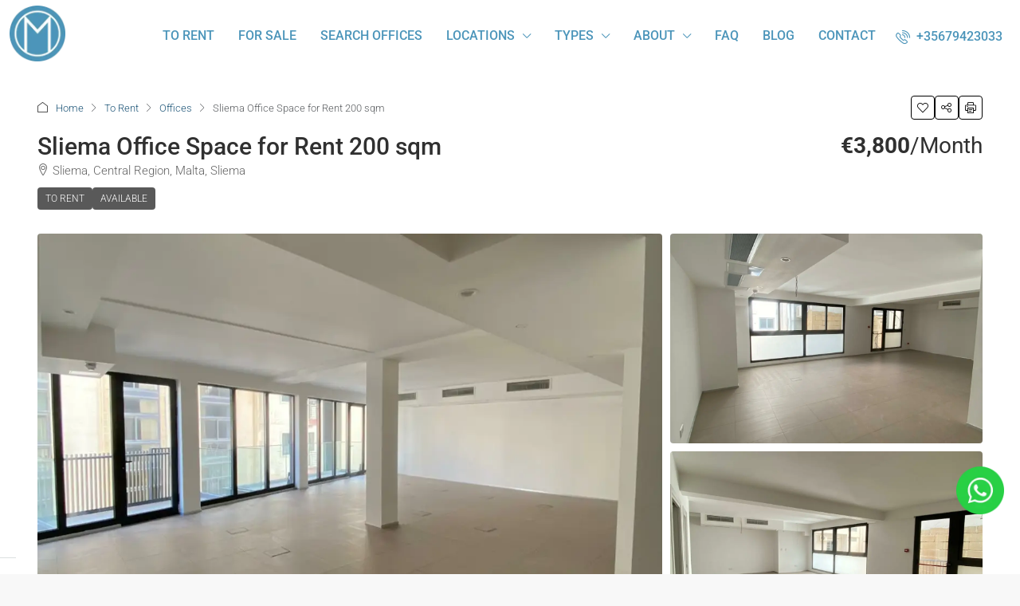

--- FILE ---
content_type: text/html; charset=UTF-8
request_url: https://www.maltaoffices.com/property/sliema-office-space-for-rent-200-sqm/
body_size: 66363
content:
<!DOCTYPE html>
<html lang="en-GB"> <head><meta http-equiv="Content-Type" content="text/html;charset=UTF-8"><script>document.seraph_accel_usbpb=document.createElement;seraph_accel_izrbpb={add:function(b,a=10){void 0===this.a[a]&&(this.a[a]=[]);this.a[a].push(b)},a:{}}</script> <meta name="viewport" content="width=device-width, initial-scale=1.0"> <link rel="profile" href="https://gmpg.org/xfn/11"> <meta name="format-detection" content="telephone=no"> <script src="https://cookiehub.net/c2/1c89ae4a.js" type="o/js-lzl"></script> <script type="o/js-lzl">document.addEventListener("DOMContentLoaded",function(event){var cpm={};window.cookiehub.load(cpm);});</script><script type="o/js-lzl">window.cookiehub_wordpress={};</script><script type="o/js-lzl">window.dataLayer=window.dataLayer||[];function gtag(){dataLayer.push(arguments);}
gtag('consent','default',{'ad_storage':'denied','analytics_storage':'denied','ad_user_data':'denied','ad_personalization':'denied','wait_for_update':500});</script> <noscript><style>.lzl{display:none!important;}</style></noscript><style>img.lzl,img.lzl-ing{opacity:0.01;}img.lzl-ed{transition:opacity .25s ease-in-out;}</style><link rel="stylesheet/lzl-nc" href="/wp-content/cache/seraphinite-accelerator/s/m/d/css/fc31d4eba4bf0f43e3f7df725f078ca0.820.css"><noscript lzl=""><link rel="stylesheet" href="/wp-content/cache/seraphinite-accelerator/s/m/d/css/fc31d4eba4bf0f43e3f7df725f078ca0.820.css"></noscript> <meta name="robots" content="index, follow, max-image-preview:large, max-snippet:-1, max-video-preview:-1"> <title>Sliema Office Space for Rent 200 sqm - MaltaOffices.com</title> <meta name="description" content="Sliema Office Space for Rent 200 sqm. This Office would be and ideal workplace for a team of around 15 to 25 members. Available immediately."> <link rel="canonical" href="https://www.maltaoffices.com/property/sliema-office-space-for-rent-200-sqm/"> <meta property="og:locale" content="en_GB"> <meta property="og:type" content="article"> <meta property="og:title" content="Sliema Office Space for Rent 200 sqm"> <meta property="og:description" content="Sliema Office Space for Rent 200 sqm. This Office would be and ideal workplace for a team of around 15 to 25 members. Available immediately."> <meta property="og:url" content="https://www.maltaoffices.com/property/sliema-office-space-for-rent-200-sqm/"> <meta property="og:site_name" content="MaltaOffices.com"> <meta property="article:publisher" content="https://www.facebook.com/maltaoffices/"> <meta property="article:modified_time" content="2022-01-23T23:13:56+00:00"> <meta property="og:image" content="https://www.maltaoffices.com/wp-content/uploads/2022/01/Sliema-Office-Space-for-Rent-200-sqm-4.webp"> <meta property="og:image:width" content="1200"> <meta property="og:image:height" content="1600"> <meta property="og:image:type" content="image/webp"> <meta name="twitter:card" content="summary_large_image"> <meta name="twitter:site" content="@maltaoffices"> <meta name="twitter:label1" content="Estimated reading time"> <meta name="twitter:data1" content="2 minutes"> <script type="application/ld+json" class="yoast-schema-graph">{"@context":"https://schema.org","@graph":[{"@type":["WebPage","RealEstateListing"],"@id":"https://www.maltaoffices.com/property/sliema-office-space-for-rent-200-sqm/","url":"https://www.maltaoffices.com/property/sliema-office-space-for-rent-200-sqm/","name":"Sliema Office Space for Rent 200 sqm - MaltaOffices.com","isPartOf":{"@id":"https://www.maltaoffices.com/#website"},"primaryImageOfPage":{"@id":"https://www.maltaoffices.com/property/sliema-office-space-for-rent-200-sqm/#primaryimage"},"image":{"@id":"https://www.maltaoffices.com/property/sliema-office-space-for-rent-200-sqm/#primaryimage"},"thumbnailUrl":"https://www.maltaoffices.com/wp-content/uploads/2022/01/Sliema-Office-Space-for-Rent-200-sqm-4.webp","datePublished":"2022-01-23T23:11:45+00:00","dateModified":"2022-01-23T23:13:56+00:00","description":"Sliema Office Space for Rent 200 sqm. This Office would be and ideal workplace for a team of around 15 to 25 members. Available immediately.","breadcrumb":{"@id":"https://www.maltaoffices.com/property/sliema-office-space-for-rent-200-sqm/#breadcrumb"},"inLanguage":"en-GB","potentialAction":[{"@type":"ReadAction","target":["https://www.maltaoffices.com/property/sliema-office-space-for-rent-200-sqm/"]}]},{"@type":"ImageObject","inLanguage":"en-GB","@id":"https://www.maltaoffices.com/property/sliema-office-space-for-rent-200-sqm/#primaryimage","url":"https://www.maltaoffices.com/wp-content/uploads/2022/01/Sliema-Office-Space-for-Rent-200-sqm-4.webp","contentUrl":"https://www.maltaoffices.com/wp-content/uploads/2022/01/Sliema-Office-Space-for-Rent-200-sqm-4.webp","width":1200,"height":1600,"caption":"Sliema Office Space for Rent 200 sqm"},{"@type":"BreadcrumbList","@id":"https://www.maltaoffices.com/property/sliema-office-space-for-rent-200-sqm/#breadcrumb","itemListElement":[{"@type":"ListItem","position":1,"name":"Home","item":"https://www.maltaoffices.com/"},{"@type":"ListItem","position":2,"name":"Properties","item":"https://www.maltaoffices.com/property/"},{"@type":"ListItem","position":3,"name":"Sliema Office Space for Rent 200 sqm"}]},{"@type":"WebSite","@id":"https://www.maltaoffices.com/#website","url":"https://www.maltaoffices.com/","name":"MaltaOffices.com","description":"Office Space in Malta for Rent &amp; Sale","publisher":{"@id":"https://www.maltaoffices.com/#organization"},"potentialAction":[{"@type":"SearchAction","target":{"@type":"EntryPoint","urlTemplate":"https://www.maltaoffices.com/?s={search_term_string}"},"query-input":{"@type":"PropertyValueSpecification","valueRequired":true,"valueName":"search_term_string"}}],"inLanguage":"en-GB"},{"@type":"Organization","@id":"https://www.maltaoffices.com/#organization","name":"MaltaOffices.com","alternateName":"Malta Offices | Office Space Malta","url":"https://www.maltaoffices.com/","logo":{"@type":"ImageObject","inLanguage":"en-GB","@id":"https://www.maltaoffices.com/#/schema/logo/image/","url":"https://www.maltaoffices.com/wp-content/uploads/2025/11/MaltaOffices-Logo-700px.webp","contentUrl":"https://www.maltaoffices.com/wp-content/uploads/2025/11/MaltaOffices-Logo-700px.webp","width":700,"height":700,"caption":"MaltaOffices.com"},"image":{"@id":"https://www.maltaoffices.com/#/schema/logo/image/"},"sameAs":["https://www.facebook.com/maltaoffices/","https://x.com/maltaoffices","https://www.instagram.com/maltaoffices/","https://www.linkedin.com/company/maltaoffices/","https://www.youtube.com/c/MaltaOffices/channels"],"description":"Offices in Malta for rent and for Sale. MaltaOffices.com is Malta's leading commercial real estate brokerage Office Space in Malta.","email":"info@maltaoffices.com","telephone":"+356 7942 3033","legalName":"Sandbox Ltd.","foundingDate":"2009-01-28","vatID":"MT19288725","numberOfEmployees":{"@type":"QuantitativeValue","minValue":"1","maxValue":"10"}}]}</script> <link rel="dns-prefetch" href="//cdn.jsdelivr.net"> <link rel="dns-prefetch" href="//www.google.com"> <link rel="dns-prefetch" href="//fonts.googleapis.com"> <link rel="dns-prefetch" href="//www.googletagmanager.com"> <link rel="preconnect" href="https://fonts.gstatic.com" crossorigin> <link rel="alternate" type="application/rss+xml" title="MaltaOffices.com » Feed" href="https://www.maltaoffices.com/feed/"> <link rel="alternate" type="application/rss+xml" title="MaltaOffices.com » Comments Feed" href="https://www.maltaoffices.com/comments/feed/"> <style id="wp-img-auto-sizes-contain-inline-css"></style><link id="wp-img-auto-sizes-contain-inline-css-nonCrit" rel="stylesheet/lzl-nc" href="/wp-content/cache/seraphinite-accelerator/s/m/d/css/e72aef2ee3aacea3387a4287aa3cfe9d.4f.css"><noscript lzl=""><link rel="stylesheet" href="/wp-content/cache/seraphinite-accelerator/s/m/d/css/e72aef2ee3aacea3387a4287aa3cfe9d.4f.css"></noscript> <link rel="stylesheet/lzl-nc" id="houzez-author-box-css" href="https://www.maltaoffices.com/wp-content/cache/seraphinite-accelerator/s/m/d/css/73bdcd904c802ef055d8be9f4a24ae2b.49f.css" media="all"><noscript lzl=""><link rel="stylesheet" href="https://www.maltaoffices.com/wp-content/cache/seraphinite-accelerator/s/m/d/css/73bdcd904c802ef055d8be9f4a24ae2b.49f.css" media="all"></noscript> <style id="wp-block-library-css-crit" media="all">@charset "UTF-8";@keyframes show-content-image{0%{visibility:hidden}99%{visibility:hidden}to{visibility:visible}}@keyframes turn-on-visibility{0%{opacity:0}to{opacity:1}}@keyframes turn-off-visibility{0%{opacity:1;visibility:visible}99%{opacity:0;visibility:visible}to{opacity:0;visibility:hidden}}@keyframes lightbox-zoom-in{0%{transform:translate(calc(( -100vw + var(--wp--lightbox-scrollbar-width) ) / 2 + var(--wp--lightbox-initial-left-position)),calc(-50vh + var(--wp--lightbox-initial-top-position))) scale(var(--wp--lightbox-scale))}to{transform:translate(-50%,-50%) scale(1)}}@keyframes lightbox-zoom-out{0%{transform:translate(-50%,-50%) scale(1);visibility:visible}99%{visibility:visible}to{transform:translate(calc(( -100vw + var(--wp--lightbox-scrollbar-width) ) / 2 + var(--wp--lightbox-initial-left-position)),calc(-50vh + var(--wp--lightbox-initial-top-position))) scale(var(--wp--lightbox-scale));visibility:hidden}}ol,ul{box-sizing:border-box}@keyframes overlay-menu__fade-in-animation{0%{opacity:0;transform:translateY(.5em)}to{opacity:1;transform:translateY(0)}}:root{--wp-block-synced-color:#7a00df;--wp-block-synced-color--rgb:122,0,223;--wp-bound-block-color:var(--wp-block-synced-color);--wp-editor-canvas-background:#ddd;--wp-admin-theme-color:#007cba;--wp-admin-theme-color--rgb:0,124,186;--wp-admin-theme-color-darker-10:#006ba1;--wp-admin-theme-color-darker-10--rgb:0,107,160.5;--wp-admin-theme-color-darker-20:#005a87;--wp-admin-theme-color-darker-20--rgb:0,90,135;--wp-admin-border-width-focus:2px}@media (min-resolution:192dpi){:root{--wp-admin-border-width-focus:1.5px}}:root{--wp--preset--font-size--normal:16px;--wp--preset--font-size--huge:42px}</style><link rel="stylesheet/lzl-nc" id="wp-block-library-css" href="https://www.maltaoffices.com/wp-content/cache/seraphinite-accelerator/s/m/d/css/32173ba737aef69ac93f763d1381081e.1ccd3.css" media="all"><noscript lzl=""><link rel="stylesheet" href="https://www.maltaoffices.com/wp-content/cache/seraphinite-accelerator/s/m/d/css/32173ba737aef69ac93f763d1381081e.1ccd3.css" media="all"></noscript> <style id="classic-theme-styles-inline-css"></style><link id="classic-theme-styles-inline-css-nonCrit" rel="stylesheet/lzl-nc" href="/wp-content/cache/seraphinite-accelerator/s/m/d/css/20b431ab6ecd62bdb35135b32eb9456a.100.css"><noscript lzl=""><link rel="stylesheet" href="/wp-content/cache/seraphinite-accelerator/s/m/d/css/20b431ab6ecd62bdb35135b32eb9456a.100.css"></noscript> <style id="global-styles-inline-css">:root{--wp--preset--aspect-ratio--square:1;--wp--preset--aspect-ratio--4-3:4/3;--wp--preset--aspect-ratio--3-4:3/4;--wp--preset--aspect-ratio--3-2:3/2;--wp--preset--aspect-ratio--2-3:2/3;--wp--preset--aspect-ratio--16-9:16/9;--wp--preset--aspect-ratio--9-16:9/16;--wp--preset--color--black:#000;--wp--preset--color--cyan-bluish-gray:#abb8c3;--wp--preset--color--white:#fff;--wp--preset--color--pale-pink:#f78da7;--wp--preset--color--vivid-red:#cf2e2e;--wp--preset--color--luminous-vivid-orange:#ff6900;--wp--preset--color--luminous-vivid-amber:#fcb900;--wp--preset--color--light-green-cyan:#7bdcb5;--wp--preset--color--vivid-green-cyan:#00d084;--wp--preset--color--pale-cyan-blue:#8ed1fc;--wp--preset--color--vivid-cyan-blue:#0693e3;--wp--preset--color--vivid-purple:#9b51e0;--wp--preset--gradient--vivid-cyan-blue-to-vivid-purple:linear-gradient(135deg,#0693e3 0%,#9b51e0 100%);--wp--preset--gradient--light-green-cyan-to-vivid-green-cyan:linear-gradient(135deg,#7adcb4 0%,#00d082 100%);--wp--preset--gradient--luminous-vivid-amber-to-luminous-vivid-orange:linear-gradient(135deg,#fcb900 0%,#ff6900 100%);--wp--preset--gradient--luminous-vivid-orange-to-vivid-red:linear-gradient(135deg,#ff6900 0%,#cf2e2e 100%);--wp--preset--gradient--very-light-gray-to-cyan-bluish-gray:linear-gradient(135deg,#eee 0%,#a9b8c3 100%);--wp--preset--gradient--cool-to-warm-spectrum:linear-gradient(135deg,#4aeadc 0%,#9778d1 20%,#cf2aba 40%,#ee2c82 60%,#fb6962 80%,#fef84c 100%);--wp--preset--gradient--blush-light-purple:linear-gradient(135deg,#ffceec 0%,#9896f0 100%);--wp--preset--gradient--blush-bordeaux:linear-gradient(135deg,#fecda5 0%,#fe2d2d 50%,#6b003e 100%);--wp--preset--gradient--luminous-dusk:linear-gradient(135deg,#ffcb70 0%,#c751c0 50%,#4158d0 100%);--wp--preset--gradient--pale-ocean:linear-gradient(135deg,#fff5cb 0%,#b6e3d4 50%,#33a7b5 100%);--wp--preset--gradient--electric-grass:linear-gradient(135deg,#caf880 0%,#71ce7e 100%);--wp--preset--gradient--midnight:linear-gradient(135deg,#020381 0%,#2874fc 100%);--wp--preset--font-size--small:13px;--wp--preset--font-size--medium:20px;--wp--preset--font-size--large:36px;--wp--preset--font-size--x-large:42px;--wp--preset--spacing--20:.44rem;--wp--preset--spacing--30:.67rem;--wp--preset--spacing--40:1rem;--wp--preset--spacing--50:1.5rem;--wp--preset--spacing--60:2.25rem;--wp--preset--spacing--70:3.38rem;--wp--preset--spacing--80:5.06rem;--wp--preset--shadow--natural:6px 6px 9px rgba(0,0,0,.2);--wp--preset--shadow--deep:12px 12px 50px rgba(0,0,0,.4);--wp--preset--shadow--sharp:6px 6px 0px rgba(0,0,0,.2);--wp--preset--shadow--outlined:6px 6px 0px -3px #fff,6px 6px #000;--wp--preset--shadow--crisp:6px 6px 0px #000}</style><link id="global-styles-inline-css-nonCrit" rel="stylesheet/lzl-nc" href="/wp-content/cache/seraphinite-accelerator/s/m/d/css/0e4dd251bdc0f36021f430367267cf61.1786.css"><noscript lzl=""><link rel="stylesheet" href="/wp-content/cache/seraphinite-accelerator/s/m/d/css/0e4dd251bdc0f36021f430367267cf61.1786.css"></noscript> <style id="elementor-icons-css-crit" media="all">[class*=" eicon-"],[class^=eicon]{display:inline-block;font-family:eicons;font-size:inherit;font-weight:400;font-style:normal;font-variant:normal;line-height:1;text-rendering:auto;-webkit-font-smoothing:antialiased;-moz-osx-font-smoothing:grayscale}@keyframes a{0%{transform:rotate(0deg)}to{transform:rotate(359deg)}}.eicon-caret-down:before{content:""}</style><link rel="stylesheet/lzl-nc" id="elementor-icons-css" href="https://www.maltaoffices.com/wp-content/cache/seraphinite-accelerator/s/m/d/css/4349c8e33773176a0df4cf083cb1569b.4cc2.css" media="all"><noscript lzl=""><link rel="stylesheet" href="https://www.maltaoffices.com/wp-content/cache/seraphinite-accelerator/s/m/d/css/4349c8e33773176a0df4cf083cb1569b.4cc2.css" media="all"></noscript> <style id="elementor-frontend-css-crit" media="all">:root{--direction-multiplier:1}.elementor *,.elementor :after,.elementor :before{box-sizing:border-box}.elementor a{box-shadow:none;text-decoration:none}.elementor-element{--flex-direction:initial;--flex-wrap:initial;--justify-content:initial;--align-items:initial;--align-content:initial;--gap:initial;--flex-basis:initial;--flex-grow:initial;--flex-shrink:initial;--order:initial;--align-self:initial;align-self:var(--align-self);flex-basis:var(--flex-basis);flex-grow:var(--flex-grow);flex-shrink:var(--flex-shrink);order:var(--order)}.elementor-element:where(.e-con-full,.elementor-widget){align-content:var(--align-content);align-items:var(--align-items);flex-direction:var(--flex-direction);flex-wrap:var(--flex-wrap);gap:var(--row-gap) var(--column-gap);justify-content:var(--justify-content)}.elementor-align-justify .elementor-button{width:100%}:root{--page-title-display:block}@keyframes eicon-spin{0%{transform:rotate(0deg)}to{transform:rotate(359deg)}}.elementor-section{position:relative}.elementor-section .elementor-container{display:flex;margin-inline:auto;position:relative}@media (max-width:1024px){.elementor-section .elementor-container{flex-wrap:wrap}}.elementor-section.elementor-section-boxed>.elementor-container{max-width:1140px}.elementor-widget-wrap{align-content:flex-start;flex-wrap:wrap;position:relative;width:100%}.elementor:not(.elementor-bc-flex-widget) .elementor-widget-wrap{display:flex}.elementor-widget-wrap>.elementor-element{width:100%}.elementor-widget{position:relative}.elementor-widget:not(:last-child){margin-block-end:var(--kit-widget-spacing,20px)}.elementor-column{display:flex;min-height:1px;position:relative}.elementor-column-gap-default>.elementor-column>.elementor-element-populated{padding:10px}@media (min-width:768px){.elementor-column.elementor-col-50,.elementor-column[data-col="50"]{width:50%}.elementor-column.elementor-col-100,.elementor-column[data-col="100"]{width:100%}}@media (max-width:767px){.elementor-column{width:100%}}@media (prefers-reduced-motion:no-preference){html{scroll-behavior:smooth}}.elementor-form-fields-wrapper{display:flex;flex-wrap:wrap}.elementor-form-fields-wrapper.elementor-labels-above .elementor-field-group .elementor-field-subgroup,.elementor-form-fields-wrapper.elementor-labels-above .elementor-field-group>.elementor-select-wrapper,.elementor-form-fields-wrapper.elementor-labels-above .elementor-field-group>input,.elementor-form-fields-wrapper.elementor-labels-above .elementor-field-group>textarea{flex-basis:100%;max-width:100%}.elementor-field-group{align-items:center;flex-wrap:wrap}.elementor-field-group.elementor-field-type-submit{align-items:flex-end}.elementor-field-group .elementor-field-textual{background-color:transparent;border:1px solid #69727d;color:#1f2124;flex-grow:1;max-width:100%;vertical-align:middle;width:100%}.elementor-field-group .elementor-field-textual:focus{box-shadow:inset 0 0 0 1px rgba(0,0,0,.1);outline:0}.elementor-field-group .elementor-field-textual::-moz-placeholder{color:inherit;font-family:inherit;opacity:.6}.elementor-field-group .elementor-field-textual::placeholder{color:inherit;font-family:inherit;opacity:.6}.elementor-field-group .elementor-select-wrapper{display:flex;position:relative;width:100%}.elementor-field-group .elementor-select-wrapper select{-webkit-appearance:none;-moz-appearance:none;appearance:none;color:inherit;flex-basis:100%;font-family:inherit;font-size:inherit;font-style:inherit;font-weight:inherit;letter-spacing:inherit;line-height:inherit;padding-inline-end:20px;text-transform:inherit}.elementor-field-group .elementor-select-wrapper:before{content:"";font-family:eicons;font-size:15px;inset-block-start:50%;inset-inline-end:10px;pointer-events:none;position:absolute;text-shadow:0 0 3px rgba(0,0,0,.3);transform:translateY(-50%)}.elementor-field-subgroup{display:flex;flex-wrap:wrap}.elementor-field-subgroup .elementor-field-option label{display:inline-block}.elementor-field-subgroup:not(.elementor-subgroup-inline) .elementor-field-option{flex-basis:100%}.elementor-field-type-acceptance .elementor-field-subgroup .elementor-field-option input,.elementor-field-type-acceptance .elementor-field-subgroup .elementor-field-option label,.elementor-field-type-checkbox .elementor-field-subgroup .elementor-field-option input,.elementor-field-type-checkbox .elementor-field-subgroup .elementor-field-option label,.elementor-field-type-radio .elementor-field-subgroup .elementor-field-option input,.elementor-field-type-radio .elementor-field-subgroup .elementor-field-option label{display:inline}.elementor-field-textual{border-radius:3px;font-size:15px;line-height:1.4;min-height:40px;padding:5px 14px}.elementor-button-align-stretch .elementor-field-type-submit:not(.e-form__buttons__wrapper) .elementor-button{flex-basis:100%}.elementor-form .elementor-button{border:none;padding-block-end:0;padding-block-start:0}.elementor-form .elementor-button-content-wrapper,.elementor-form .elementor-button>span{display:flex;flex-direction:row;gap:5px;justify-content:center}.elementor-form .elementor-button.elementor-size-sm{min-height:40px}.elementor-element:where(:not(.e-con)):where(:not(.e-div-block-base)) .elementor-widget-container,.elementor-element:where(:not(.e-con)):where(:not(.e-div-block-base)):not(:has(.elementor-widget-container)){transition:background .3s,border .3s,border-radius .3s,box-shadow .3s,transform var(--e-transform-transition-duration,.4s)}.elementor-heading-title{line-height:1;margin:0;padding:0}.elementor-button{background-color:#69727d;border-radius:3px;color:#fff;display:inline-block;fill:#fff;font-size:15px;line-height:1;padding:12px 24px;text-align:center;transition:all .3s}.elementor-button:focus,.elementor-button:hover,.elementor-button:visited{color:#fff}.elementor-button-content-wrapper{display:flex;flex-direction:row;gap:5px;justify-content:center}.elementor-button-icon{align-items:center;display:flex}.elementor-button-text{display:inline-block}.elementor-button span{text-decoration:inherit}.animated{animation-duration:1.25s}.animated.animated-slow{animation-duration:2s}.animated.animated-fast{animation-duration:.75s}.animated.infinite{animation-iteration-count:infinite}.animated.reverse{animation-direction:reverse;animation-fill-mode:forwards}@media (prefers-reduced-motion:reduce){.animated{animation:none!important}html *{transition-delay:0s!important;transition-duration:0s!important}}@media (max-width:767px){.elementor .elementor-hidden-mobile,.elementor .elementor-hidden-phone{display:none}}@media (min-width:768px) and (max-width:1024px){.elementor .elementor-hidden-tablet{display:none}}</style><link rel="stylesheet/lzl-nc" id="elementor-frontend-css" href="https://www.maltaoffices.com/wp-content/cache/seraphinite-accelerator/s/m/d/css/37d77629c7122723a763e3e22a783a5e.bb5d.css" media="all"><noscript lzl=""><link rel="stylesheet" href="https://www.maltaoffices.com/wp-content/cache/seraphinite-accelerator/s/m/d/css/37d77629c7122723a763e3e22a783a5e.bb5d.css" media="all"></noscript> <style id="elementor-post-2813-css-crit" media="all">.elementor-kit-2813{--e-global-color-primary:#6ec1e4;--e-global-color-secondary:#54595f;--e-global-color-text:#7a7a7a;--e-global-color-accent:#61ce70;--e-global-color-e9d18bc:#fdc200;--e-global-typography-primary-font-family:"Roboto";--e-global-typography-primary-font-weight:600;--e-global-typography-secondary-font-family:"Roboto Slab";--e-global-typography-secondary-font-weight:400;--e-global-typography-text-font-family:"Roboto";--e-global-typography-text-font-weight:400;--e-global-typography-accent-font-family:"Roboto";--e-global-typography-accent-font-weight:500}.elementor-section.elementor-section-boxed>.elementor-container{max-width:1140px}.elementor-widget:not(:last-child){margin-block-end:20px}.elementor-element{--widgets-spacing:20px 20px;--widgets-spacing-row:20px;--widgets-spacing-column:20px}@media (max-width:1024px){.elementor-section.elementor-section-boxed>.elementor-container{max-width:1024px}}@media (max-width:767px){.elementor-section.elementor-section-boxed>.elementor-container{max-width:767px}}</style><link rel="stylesheet/lzl-nc" id="elementor-post-2813-css" href="https://www.maltaoffices.com/wp-content/cache/seraphinite-accelerator/s/m/d/css/207376b51fbefc239194fa0b2a400f9d.110.css" media="all"><noscript lzl=""><link rel="stylesheet" href="https://www.maltaoffices.com/wp-content/cache/seraphinite-accelerator/s/m/d/css/207376b51fbefc239194fa0b2a400f9d.110.css" media="all"></noscript> <link rel="stylesheet/lzl-nc" id="houzez-studio-css" href="data:text/css," media="all"><noscript lzl=""><link rel="stylesheet" href="data:text/css," media="all"></noscript> <style id="houzez-all-css-css-crit" media="all">@charset "UTF-8";:root,[data-bs-theme=light]{--bs-blue:#0d6efd;--bs-indigo:#6610f2;--bs-purple:#6f42c1;--bs-pink:#d63384;--bs-red:#dc3545;--bs-orange:#fd7e14;--bs-yellow:#ffc107;--bs-green:#198754;--bs-teal:#20c997;--bs-cyan:#0dcaf0;--bs-black:#000;--bs-white:#fff;--bs-gray:#6c757d;--bs-gray-dark:#343a40;--bs-gray-100:#f8f9fa;--bs-gray-200:#e9ecef;--bs-gray-300:#dee2e6;--bs-gray-400:#ced4da;--bs-gray-500:#adb5bd;--bs-gray-600:#6c757d;--bs-gray-700:#495057;--bs-gray-800:#343a40;--bs-gray-900:#212529;--bs-primary:#0d6efd;--bs-secondary:#6c757d;--bs-success:#198754;--bs-info:#0dcaf0;--bs-warning:#ffc107;--bs-danger:#dc3545;--bs-light:#f8f9fa;--bs-dark:#212529;--bs-primary-rgb:13,110,253;--bs-secondary-rgb:108,117,125;--bs-success-rgb:25,135,84;--bs-info-rgb:13,202,240;--bs-warning-rgb:255,193,7;--bs-danger-rgb:220,53,69;--bs-light-rgb:248,249,250;--bs-dark-rgb:33,37,41;--bs-primary-text-emphasis:#052c65;--bs-secondary-text-emphasis:#2b2f32;--bs-success-text-emphasis:#0a3622;--bs-info-text-emphasis:#055160;--bs-warning-text-emphasis:#664d03;--bs-danger-text-emphasis:#58151c;--bs-light-text-emphasis:#495057;--bs-dark-text-emphasis:#495057;--bs-primary-bg-subtle:#cfe2ff;--bs-secondary-bg-subtle:#e2e3e5;--bs-success-bg-subtle:#d1e7dd;--bs-info-bg-subtle:#cff4fc;--bs-warning-bg-subtle:#fff3cd;--bs-danger-bg-subtle:#f8d7da;--bs-light-bg-subtle:#fcfcfd;--bs-dark-bg-subtle:#ced4da;--bs-primary-border-subtle:#9ec5fe;--bs-secondary-border-subtle:#c4c8cb;--bs-success-border-subtle:#a3cfbb;--bs-info-border-subtle:#9eeaf9;--bs-warning-border-subtle:#ffe69c;--bs-danger-border-subtle:#f1aeb5;--bs-light-border-subtle:#e9ecef;--bs-dark-border-subtle:#adb5bd;--bs-white-rgb:255,255,255;--bs-black-rgb:0,0,0;--bs-font-sans-serif:system-ui,-apple-system,"Segoe UI",Roboto,"Helvetica Neue","Noto Sans","Liberation Sans",Arial,sans-serif,"Apple Color Emoji","Segoe UI Emoji","Segoe UI Symbol","Noto Color Emoji";--bs-font-monospace:SFMono-Regular,Menlo,Monaco,Consolas,"Liberation Mono","Courier New",monospace;--bs-gradient:linear-gradient(180deg,rgba(255,255,255,.15),rgba(255,255,255,0));--bs-body-font-family:var(--bs-font-sans-serif);--bs-body-font-size:1rem;--bs-body-font-weight:400;--bs-body-line-height:1.5;--bs-body-color:#212529;--bs-body-color-rgb:33,37,41;--bs-body-bg:#fff;--bs-body-bg-rgb:255,255,255;--bs-emphasis-color:#000;--bs-emphasis-color-rgb:0,0,0;--bs-secondary-color:rgba(33,37,41,.75);--bs-secondary-color-rgb:33,37,41;--bs-secondary-bg:#e9ecef;--bs-secondary-bg-rgb:233,236,239;--bs-tertiary-color:rgba(33,37,41,.5);--bs-tertiary-color-rgb:33,37,41;--bs-tertiary-bg:#f8f9fa;--bs-tertiary-bg-rgb:248,249,250;--bs-heading-color:inherit;--bs-link-color:#0d6efd;--bs-link-color-rgb:13,110,253;--bs-link-decoration:underline;--bs-link-hover-color:#0a58ca;--bs-link-hover-color-rgb:10,88,202;--bs-code-color:#d63384;--bs-highlight-color:#212529;--bs-highlight-bg:#fff3cd;--bs-border-width:1px;--bs-border-style:solid;--bs-border-color:#dee2e6;--bs-border-color-translucent:rgba(0,0,0,.175);--bs-border-radius:.375rem;--bs-border-radius-sm:.25rem;--bs-border-radius-lg:.5rem;--bs-border-radius-xl:1rem;--bs-border-radius-xxl:2rem;--bs-border-radius-2xl:var(--bs-border-radius-xxl);--bs-border-radius-pill:50rem;--bs-box-shadow:0 .5rem 1rem rgba(0,0,0,.15);--bs-box-shadow-sm:0 .125rem .25rem rgba(0,0,0,.075);--bs-box-shadow-lg:0 1rem 3rem rgba(0,0,0,.175);--bs-box-shadow-inset:inset 0 1px 2px rgba(0,0,0,.075);--bs-focus-ring-width:.25rem;--bs-focus-ring-opacity:.25;--bs-focus-ring-color:rgba(13,110,253,.25);--bs-form-valid-color:#198754;--bs-form-valid-border-color:#198754;--bs-form-invalid-color:#dc3545;--bs-form-invalid-border-color:#dc3545}*,::after,::before{box-sizing:border-box}@media (prefers-reduced-motion:no-preference){:root{scroll-behavior:smooth}}body{margin:0;font-family:var(--bs-body-font-family);font-size:var(--bs-body-font-size);font-weight:var(--bs-body-font-weight);line-height:var(--bs-body-line-height);color:var(--bs-body-color);text-align:var(--bs-body-text-align);background-color:var(--bs-body-bg);-webkit-text-size-adjust:100%;-webkit-tap-highlight-color:transparent}.h1,.h2,.h3,.h4,.h5,.h6,h1,h2,h3,h4,h5,h6{margin-top:0;margin-bottom:.5rem;font-weight:500;line-height:1.2;color:var(--bs-heading-color)}.h1,h1{font-size:calc(1.375rem + 1.5vw)}@media (min-width:1200px){.h1,h1{font-size:2.5rem}}.h2,h2{font-size:calc(1.325rem + .9vw)}@media (min-width:1200px){.h2,h2{font-size:2rem}}.h3,h3{font-size:calc(1.3rem + .6vw)}@media (min-width:1200px){.h3,h3{font-size:1.75rem}}p{margin-top:0;margin-bottom:1rem}address{margin-bottom:1rem;font-style:normal;line-height:inherit}ol,ul{padding-left:2rem}dl,ol,ul{margin-top:0;margin-bottom:1rem}ol ol,ol ul,ul ol,ul ul{margin-bottom:0}b,strong{font-weight:bolder}.small,small{font-size:.875em}a{color:rgba(var(--bs-link-color-rgb),var(--bs-link-opacity,1));text-decoration:underline}a:hover{--bs-link-color-rgb:var(--bs-link-hover-color-rgb)}img,svg{vertical-align:middle}label{display:inline-block}button{border-radius:0}button:focus:not(:focus-visible){outline:0}button,input,optgroup,select,textarea{margin:0;font-family:inherit;font-size:inherit;line-height:inherit}button,select{text-transform:none}[role=button]{cursor:pointer}select{word-wrap:normal}select:disabled{opacity:1}[type=button],[type=reset],[type=submit],button{-webkit-appearance:button}[type=button]:not(:disabled),[type=reset]:not(:disabled),[type=submit]:not(:disabled),button:not(:disabled){cursor:pointer}::-moz-focus-inner{padding:0;border-style:none}textarea{resize:vertical}::-webkit-datetime-edit-day-field,::-webkit-datetime-edit-fields-wrapper,::-webkit-datetime-edit-hour-field,::-webkit-datetime-edit-minute,::-webkit-datetime-edit-month-field,::-webkit-datetime-edit-text,::-webkit-datetime-edit-year-field{padding:0}::-webkit-inner-spin-button{height:auto}::-webkit-search-decoration{-webkit-appearance:none}::-webkit-color-swatch-wrapper{padding:0}::-webkit-file-upload-button{font:inherit;-webkit-appearance:button}::file-selector-button{font:inherit;-webkit-appearance:button}iframe{border:0}.list-unstyled{padding-left:0;list-style:none}.list-inline{padding-left:0;list-style:none}.list-inline-item{display:inline-block}.list-inline-item:not(:last-child){margin-right:.5rem}.img-fluid{max-width:100%;height:auto}.container,.container-fluid,.container-lg,.container-md,.container-sm,.container-xl,.container-xxl{--bs-gutter-x:1.5rem;--bs-gutter-y:0;width:100%;padding-right:calc(var(--bs-gutter-x) * .5);padding-left:calc(var(--bs-gutter-x) * .5);margin-right:auto;margin-left:auto}@media (min-width:576px){.container,.container-sm{max-width:540px}}@media (min-width:768px){.container,.container-md,.container-sm{max-width:720px}}@media (min-width:992px){.container,.container-lg,.container-md,.container-sm{max-width:960px}}@media (min-width:1200px){.container,.container-lg,.container-md,.container-sm,.container-xl{max-width:1140px}}@media (min-width:1400px){.container,.container-lg,.container-md,.container-sm,.container-xl,.container-xxl{max-width:1320px}}:root{--bs-breakpoint-xs:0;--bs-breakpoint-sm:576px;--bs-breakpoint-md:768px;--bs-breakpoint-lg:992px;--bs-breakpoint-xl:1200px;--bs-breakpoint-xxl:1400px}.row{--bs-gutter-x:1.5rem;--bs-gutter-y:0;display:flex;flex-wrap:wrap;margin-top:calc(-1 * var(--bs-gutter-y));margin-right:calc(-.5 * var(--bs-gutter-x));margin-left:calc(-.5 * var(--bs-gutter-x))}.row>*{flex-shrink:0;width:100%;max-width:100%;padding-right:calc(var(--bs-gutter-x) * .5);padding-left:calc(var(--bs-gutter-x) * .5);margin-top:var(--bs-gutter-y)}.col-12{flex:0 0 auto;width:100%}.g-4,.gx-4{--bs-gutter-x:1.5rem}.g-4,.gy-4{--bs-gutter-y:1.5rem}@media (min-width:576px){.col-sm-12{flex:0 0 auto;width:100%}}@media (min-width:768px){.col-md-6{flex:0 0 auto;width:50%}.col-md-12{flex:0 0 auto;width:100%}}@media (min-width:992px){.col-lg-3{flex:0 0 auto;width:25%}.col-lg-4{flex:0 0 auto;width:33.33333333%}.col-lg-6{flex:0 0 auto;width:50%}.col-lg-8{flex:0 0 auto;width:66.66666667%}}@media (min-width:1200px){.col-xl-4{flex:0 0 auto;width:33.33333333%}}.form-control{display:block;width:100%;padding:.375rem .75rem;font-size:1rem;font-weight:400;line-height:1.5;color:var(--bs-body-color);-webkit-appearance:none;-moz-appearance:none;appearance:none;background-color:var(--bs-body-bg);background-clip:padding-box;border:var(--bs-border-width) solid var(--bs-border-color);border-radius:var(--bs-border-radius);transition:border-color .15s ease-in-out,box-shadow .15s ease-in-out}@media (prefers-reduced-motion:reduce){.form-control{transition:none}}.form-control:focus{color:var(--bs-body-color);background-color:var(--bs-body-bg);border-color:#86b7fe;outline:0;box-shadow:0 0 0 .25rem rgba(13,110,253,.25)}.form-control::-webkit-date-and-time-value{min-width:85px;height:1.5em;margin:0}.form-control::-webkit-datetime-edit{display:block;padding:0}.form-control::-moz-placeholder{color:var(--bs-secondary-color);opacity:1}.form-control::placeholder{color:var(--bs-secondary-color);opacity:1}.form-control:disabled{background-color:var(--bs-secondary-bg);opacity:1}.form-control::-webkit-file-upload-button{padding:.375rem .75rem;margin:-.375rem -.75rem;-webkit-margin-end:.75rem;margin-inline-end:.75rem;color:var(--bs-body-color);background-color:var(--bs-tertiary-bg);pointer-events:none;border-color:inherit;border-style:solid;border-width:0;border-inline-end-width:var(--bs-border-width);border-radius:0;-webkit-transition:color .15s ease-in-out,background-color .15s ease-in-out,border-color .15s ease-in-out,box-shadow .15s ease-in-out;transition:color .15s ease-in-out,background-color .15s ease-in-out,border-color .15s ease-in-out,box-shadow .15s ease-in-out}.form-control::file-selector-button{padding:.375rem .75rem;margin:-.375rem -.75rem;-webkit-margin-end:.75rem;margin-inline-end:.75rem;color:var(--bs-body-color);background-color:var(--bs-tertiary-bg);pointer-events:none;border-color:inherit;border-style:solid;border-width:0;border-inline-end-width:var(--bs-border-width);border-radius:0;transition:color .15s ease-in-out,background-color .15s ease-in-out,border-color .15s ease-in-out,box-shadow .15s ease-in-out}@media (prefers-reduced-motion:reduce){.form-control::-webkit-file-upload-button{-webkit-transition:none;transition:none}.form-control::file-selector-button{transition:none}}.form-control:hover:not(:disabled):not([readonly])::-webkit-file-upload-button{background-color:var(--bs-secondary-bg)}.form-control:hover:not(:disabled):not([readonly])::file-selector-button{background-color:var(--bs-secondary-bg)}.btn{--bs-btn-padding-x:.75rem;--bs-btn-padding-y:.375rem;--bs-btn-font-size:1rem;--bs-btn-font-weight:400;--bs-btn-line-height:1.5;--bs-btn-color:var(--bs-body-color);--bs-btn-bg:transparent;--bs-btn-border-width:var(--bs-border-width);--bs-btn-border-color:transparent;--bs-btn-border-radius:var(--bs-border-radius);--bs-btn-hover-border-color:transparent;--bs-btn-box-shadow:inset 0 1px 0 rgba(255,255,255,.15),0 1px 1px rgba(0,0,0,.075);--bs-btn-disabled-opacity:.65;--bs-btn-focus-box-shadow:0 0 0 .25rem rgba(var(--bs-btn-focus-shadow-rgb),.5);display:inline-block;padding:var(--bs-btn-padding-y) var(--bs-btn-padding-x);font-family:var(--bs-btn-font-family);font-size:var(--bs-btn-font-size);font-weight:var(--bs-btn-font-weight);line-height:var(--bs-btn-line-height);color:var(--bs-btn-color);text-align:center;text-decoration:none;vertical-align:middle;cursor:pointer;-webkit-user-select:none;-moz-user-select:none;user-select:none;border:var(--bs-btn-border-width) solid var(--bs-btn-border-color);border-radius:var(--bs-btn-border-radius);background-color:var(--bs-btn-bg);transition:color .15s ease-in-out,background-color .15s ease-in-out,border-color .15s ease-in-out,box-shadow .15s ease-in-out}@media (prefers-reduced-motion:reduce){.btn{transition:none}}.btn:hover{color:var(--bs-btn-hover-color);background-color:var(--bs-btn-hover-bg);border-color:var(--bs-btn-hover-border-color)}.btn:focus-visible{color:var(--bs-btn-hover-color);background-color:var(--bs-btn-hover-bg);border-color:var(--bs-btn-hover-border-color);outline:0;box-shadow:var(--bs-btn-focus-box-shadow)}.btn-check:checked+.btn,.btn.active,.btn.show,.btn:first-child:active,:not(.btn-check)+.btn:active{color:var(--bs-btn-active-color);background-color:var(--bs-btn-active-bg);border-color:var(--bs-btn-active-border-color)}.btn-check:checked+.btn:focus-visible,.btn.active:focus-visible,.btn.show:focus-visible,.btn:first-child:active:focus-visible,:not(.btn-check)+.btn:active:focus-visible{box-shadow:var(--bs-btn-focus-box-shadow)}.btn.disabled,.btn:disabled,fieldset:disabled .btn{color:var(--bs-btn-disabled-color);pointer-events:none;background-color:var(--bs-btn-disabled-bg);border-color:var(--bs-btn-disabled-border-color);opacity:var(--bs-btn-disabled-opacity)}.btn-primary{--bs-btn-color:#fff;--bs-btn-bg:#0d6efd;--bs-btn-border-color:#0d6efd;--bs-btn-hover-color:#fff;--bs-btn-hover-bg:#0b5ed7;--bs-btn-hover-border-color:#0a58ca;--bs-btn-focus-shadow-rgb:49,132,253;--bs-btn-active-color:#fff;--bs-btn-active-bg:#0a58ca;--bs-btn-active-border-color:#0a53be;--bs-btn-active-shadow:inset 0 3px 5px rgba(0,0,0,.125);--bs-btn-disabled-color:#fff;--bs-btn-disabled-bg:#0d6efd;--bs-btn-disabled-border-color:#0d6efd}.btn-group-sm>.btn,.btn-sm{--bs-btn-padding-y:.25rem;--bs-btn-padding-x:.5rem;--bs-btn-font-size:.875rem;--bs-btn-border-radius:var(--bs-border-radius-sm)}.fade{transition:opacity .15s linear}@media (prefers-reduced-motion:reduce){.fade{transition:none}}.fade:not(.show){opacity:0}.dropdown,.dropdown-center,.dropend,.dropstart,.dropup,.dropup-center{position:relative}.dropdown-toggle{white-space:nowrap}.dropdown-toggle::after{display:inline-block;margin-left:.255em;vertical-align:.255em;content:"";border-top:.3em solid;border-right:.3em solid transparent;border-bottom:0;border-left:.3em solid transparent}.dropdown-toggle:empty::after{margin-left:0}.dropdown-menu{--bs-dropdown-zindex:1000;--bs-dropdown-min-width:10rem;--bs-dropdown-padding-x:0;--bs-dropdown-padding-y:.5rem;--bs-dropdown-spacer:.125rem;--bs-dropdown-font-size:1rem;--bs-dropdown-color:var(--bs-body-color);--bs-dropdown-bg:var(--bs-body-bg);--bs-dropdown-border-color:var(--bs-border-color-translucent);--bs-dropdown-border-radius:var(--bs-border-radius);--bs-dropdown-border-width:var(--bs-border-width);--bs-dropdown-inner-border-radius:calc(var(--bs-border-radius) - var(--bs-border-width));--bs-dropdown-divider-bg:var(--bs-border-color-translucent);--bs-dropdown-divider-margin-y:.5rem;--bs-dropdown-box-shadow:var(--bs-box-shadow);--bs-dropdown-link-color:var(--bs-body-color);--bs-dropdown-link-hover-color:var(--bs-body-color);--bs-dropdown-link-hover-bg:var(--bs-tertiary-bg);--bs-dropdown-link-active-color:#fff;--bs-dropdown-link-active-bg:#0d6efd;--bs-dropdown-link-disabled-color:var(--bs-tertiary-color);--bs-dropdown-item-padding-x:1rem;--bs-dropdown-item-padding-y:.25rem;--bs-dropdown-header-color:#6c757d;--bs-dropdown-header-padding-x:1rem;--bs-dropdown-header-padding-y:.5rem;position:absolute;z-index:var(--bs-dropdown-zindex);display:none;min-width:var(--bs-dropdown-min-width);padding:var(--bs-dropdown-padding-y) var(--bs-dropdown-padding-x);margin:0;font-size:var(--bs-dropdown-font-size);color:var(--bs-dropdown-color);text-align:left;list-style:none;background-color:var(--bs-dropdown-bg);background-clip:padding-box;border:var(--bs-dropdown-border-width) solid var(--bs-dropdown-border-color);border-radius:var(--bs-dropdown-border-radius)}.dropdown-menu-end{--bs-position:end}.dropdown-item{display:block;width:100%;padding:var(--bs-dropdown-item-padding-y) var(--bs-dropdown-item-padding-x);clear:both;font-weight:400;color:var(--bs-dropdown-link-color);text-align:inherit;text-decoration:none;white-space:nowrap;background-color:transparent;border:0;border-radius:var(--bs-dropdown-item-border-radius,0)}.dropdown-item:focus,.dropdown-item:hover{color:var(--bs-dropdown-link-hover-color);background-color:var(--bs-dropdown-link-hover-bg)}.dropdown-item.active,.dropdown-item:active{color:var(--bs-dropdown-link-active-color);text-decoration:none;background-color:var(--bs-dropdown-link-active-bg)}.dropdown-item.disabled,.dropdown-item:disabled{color:var(--bs-dropdown-link-disabled-color);pointer-events:none;background-color:transparent}.nav{--bs-nav-link-padding-x:1rem;--bs-nav-link-padding-y:.5rem;--bs-nav-link-color:var(--bs-link-color);--bs-nav-link-hover-color:var(--bs-link-hover-color);--bs-nav-link-disabled-color:var(--bs-secondary-color);display:flex;flex-wrap:wrap;padding-left:0;margin-bottom:0;list-style:none}.nav-link{display:block;padding:var(--bs-nav-link-padding-y) var(--bs-nav-link-padding-x);font-size:var(--bs-nav-link-font-size);font-weight:var(--bs-nav-link-font-weight);color:var(--bs-nav-link-color);text-decoration:none;background:0 0;border:0;transition:color .15s ease-in-out,background-color .15s ease-in-out,border-color .15s ease-in-out}@media (prefers-reduced-motion:reduce){.nav-link{transition:none}}.nav-link:focus,.nav-link:hover{color:var(--bs-nav-link-hover-color)}.nav-link:focus-visible{outline:0;box-shadow:0 0 0 .25rem rgba(13,110,253,.25)}.nav-link.disabled,.nav-link:disabled{color:var(--bs-nav-link-disabled-color);pointer-events:none;cursor:default}.nav-tabs{--bs-nav-tabs-border-width:var(--bs-border-width);--bs-nav-tabs-border-color:var(--bs-border-color);--bs-nav-tabs-border-radius:var(--bs-border-radius);--bs-nav-tabs-link-hover-border-color:var(--bs-secondary-bg) var(--bs-secondary-bg) var(--bs-border-color);--bs-nav-tabs-link-active-color:var(--bs-emphasis-color);--bs-nav-tabs-link-active-bg:var(--bs-body-bg);--bs-nav-tabs-link-active-border-color:var(--bs-border-color) var(--bs-border-color) var(--bs-body-bg);border-bottom:var(--bs-nav-tabs-border-width) solid var(--bs-nav-tabs-border-color)}.nav-tabs .nav-link{margin-bottom:calc(-1 * var(--bs-nav-tabs-border-width));border:var(--bs-nav-tabs-border-width) solid transparent;border-top-left-radius:var(--bs-nav-tabs-border-radius);border-top-right-radius:var(--bs-nav-tabs-border-radius)}.nav-tabs .nav-link:focus,.nav-tabs .nav-link:hover{isolation:isolate;border-color:var(--bs-nav-tabs-link-hover-border-color)}.nav-tabs .nav-item.show .nav-link,.nav-tabs .nav-link.active{color:var(--bs-nav-tabs-link-active-color);background-color:var(--bs-nav-tabs-link-active-bg);border-color:var(--bs-nav-tabs-link-active-border-color)}.tab-content>.tab-pane{display:none}.tab-content>.active{display:block}.navbar{--bs-navbar-padding-x:0;--bs-navbar-padding-y:.5rem;--bs-navbar-color:rgba(var(--bs-emphasis-color-rgb),.65);--bs-navbar-hover-color:rgba(var(--bs-emphasis-color-rgb),.8);--bs-navbar-disabled-color:rgba(var(--bs-emphasis-color-rgb),.3);--bs-navbar-active-color:rgba(var(--bs-emphasis-color-rgb),1);--bs-navbar-brand-padding-y:.3125rem;--bs-navbar-brand-margin-end:1rem;--bs-navbar-brand-font-size:1.25rem;--bs-navbar-brand-color:rgba(var(--bs-emphasis-color-rgb),1);--bs-navbar-brand-hover-color:rgba(var(--bs-emphasis-color-rgb),1);--bs-navbar-nav-link-padding-x:.5rem;--bs-navbar-toggler-padding-y:.25rem;--bs-navbar-toggler-padding-x:.75rem;--bs-navbar-toggler-font-size:1.25rem;--bs-navbar-toggler-icon-bg:url("data:image/svg+xml,%3csvg xmlns='http://www.w3.org/2000/svg' viewBox='0 0 30 30'%3e%3cpath stroke='rgba%2833, 37, 41, 0.75%29' stroke-linecap='round' stroke-miterlimit='10' stroke-width='2' d='M4 7h22M4 15h22M4 23h22'/%3e%3c/svg%3e");--bs-navbar-toggler-border-color:rgba(var(--bs-emphasis-color-rgb),.15);--bs-navbar-toggler-border-radius:var(--bs-border-radius);--bs-navbar-toggler-focus-width:.25rem;--bs-navbar-toggler-transition:box-shadow 0.15s ease-in-out;position:relative;display:flex;flex-wrap:wrap;align-items:center;justify-content:space-between;padding:var(--bs-navbar-padding-y) var(--bs-navbar-padding-x)}.navbar-nav{--bs-nav-link-padding-x:0;--bs-nav-link-padding-y:.5rem;--bs-nav-link-color:var(--bs-navbar-color);--bs-nav-link-hover-color:var(--bs-navbar-hover-color);--bs-nav-link-disabled-color:var(--bs-navbar-disabled-color);display:flex;flex-direction:column;padding-left:0;margin-bottom:0;list-style:none}.navbar-nav .dropdown-menu{position:static}@media (min-width:992px){.navbar-expand-lg{flex-wrap:nowrap;justify-content:flex-start}.navbar-expand-lg .navbar-nav{flex-direction:row}.navbar-expand-lg .navbar-nav .dropdown-menu{position:absolute}.navbar-expand-lg .navbar-nav .nav-link{padding-right:var(--bs-navbar-nav-link-padding-x);padding-left:var(--bs-navbar-nav-link-padding-x)}}.breadcrumb{--bs-breadcrumb-padding-x:0;--bs-breadcrumb-padding-y:0;--bs-breadcrumb-margin-bottom:1rem;--bs-breadcrumb-divider-color:var(--bs-secondary-color);--bs-breadcrumb-item-padding-x:.5rem;--bs-breadcrumb-item-active-color:var(--bs-secondary-color);display:flex;flex-wrap:wrap;padding:var(--bs-breadcrumb-padding-y) var(--bs-breadcrumb-padding-x);margin-bottom:var(--bs-breadcrumb-margin-bottom);font-size:var(--bs-breadcrumb-font-size);list-style:none;background-color:var(--bs-breadcrumb-bg);border-radius:var(--bs-breadcrumb-border-radius)}.breadcrumb-item+.breadcrumb-item{padding-left:var(--bs-breadcrumb-item-padding-x)}.breadcrumb-item+.breadcrumb-item::before{float:left;padding-right:var(--bs-breadcrumb-item-padding-x);color:var(--bs-breadcrumb-divider-color);content:var(--bs-breadcrumb-divider,"/")}.breadcrumb-item.active{color:var(--bs-breadcrumb-item-active-color)}@keyframes progress-bar-stripes{0%{background-position-x:1rem}}.btn-close{--bs-btn-close-color:#000;--bs-btn-close-bg:url("data:image/svg+xml,%3csvg xmlns='http://www.w3.org/2000/svg' viewBox='0 0 16 16' fill='%23000'%3e%3cpath d='M.293.293a1 1 0 0 1 1.414 0L8 6.586 14.293.293a1 1 0 1 1 1.414 1.414L9.414 8l6.293 6.293a1 1 0 0 1-1.414 1.414L8 9.414l-6.293 6.293a1 1 0 0 1-1.414-1.414L6.586 8 .293 1.707a1 1 0 0 1 0-1.414z'/%3e%3c/svg%3e");--bs-btn-close-opacity:.5;--bs-btn-close-hover-opacity:.75;--bs-btn-close-focus-shadow:0 0 0 .25rem rgba(13,110,253,.25);--bs-btn-close-focus-opacity:1;--bs-btn-close-disabled-opacity:.25;--bs-btn-close-white-filter:invert(1) grayscale(100%) brightness(200%);box-sizing:content-box;width:1em;height:1em;padding:.25em;color:var(--bs-btn-close-color);background:transparent var(--bs-btn-close-bg) center/1em auto no-repeat;border:0;border-radius:.375rem;opacity:var(--bs-btn-close-opacity)}.btn-close:hover{color:var(--bs-btn-close-color);text-decoration:none;opacity:var(--bs-btn-close-hover-opacity)}.btn-close:focus{outline:0;box-shadow:var(--bs-btn-close-focus-shadow);opacity:var(--bs-btn-close-focus-opacity)}.btn-close.disabled,.btn-close:disabled{pointer-events:none;-webkit-user-select:none;-moz-user-select:none;user-select:none;opacity:var(--bs-btn-close-disabled-opacity)}.modal{--bs-modal-zindex:1055;--bs-modal-width:500px;--bs-modal-padding:1rem;--bs-modal-margin:.5rem;--bs-modal-bg:var(--bs-body-bg);--bs-modal-border-color:var(--bs-border-color-translucent);--bs-modal-border-width:var(--bs-border-width);--bs-modal-border-radius:var(--bs-border-radius-lg);--bs-modal-box-shadow:var(--bs-box-shadow-sm);--bs-modal-inner-border-radius:calc(var(--bs-border-radius-lg) - ( var(--bs-border-width) ));--bs-modal-header-padding-x:1rem;--bs-modal-header-padding-y:1rem;--bs-modal-header-padding:1rem 1rem;--bs-modal-header-border-color:var(--bs-border-color);--bs-modal-header-border-width:var(--bs-border-width);--bs-modal-title-line-height:1.5;--bs-modal-footer-gap:.5rem;--bs-modal-footer-border-color:var(--bs-border-color);--bs-modal-footer-border-width:var(--bs-border-width);position:fixed;top:0;left:0;z-index:var(--bs-modal-zindex);display:none;width:100%;height:100%;overflow-x:hidden;overflow-y:auto;outline:0}.modal-dialog{position:relative;width:auto;margin:var(--bs-modal-margin);pointer-events:none}.modal.fade .modal-dialog{transition:transform .3s ease-out;transform:translate(0,-50px)}@media (prefers-reduced-motion:reduce){.modal.fade .modal-dialog{transition:none}}.modal-dialog-centered{display:flex;align-items:center;min-height:calc(100% - var(--bs-modal-margin) * 2)}.modal-content{position:relative;display:flex;flex-direction:column;width:100%;color:var(--bs-modal-color);pointer-events:auto;background-color:var(--bs-modal-bg);background-clip:padding-box;border:var(--bs-modal-border-width) solid var(--bs-modal-border-color);border-radius:var(--bs-modal-border-radius);outline:0}.modal-header{display:flex;flex-shrink:0;align-items:center;padding:var(--bs-modal-header-padding);border-bottom:var(--bs-modal-header-border-width) solid var(--bs-modal-header-border-color);border-top-left-radius:var(--bs-modal-inner-border-radius);border-top-right-radius:var(--bs-modal-inner-border-radius)}.modal-title{margin-bottom:0;line-height:var(--bs-modal-title-line-height)}.modal-body{position:relative;flex:1 1 auto;padding:var(--bs-modal-padding)}.modal-footer{display:flex;flex-shrink:0;flex-wrap:wrap;align-items:center;justify-content:flex-end;padding:calc(var(--bs-modal-padding) - var(--bs-modal-footer-gap) * .5);background-color:var(--bs-modal-footer-bg);border-top:var(--bs-modal-footer-border-width) solid var(--bs-modal-footer-border-color);border-bottom-right-radius:var(--bs-modal-inner-border-radius);border-bottom-left-radius:var(--bs-modal-inner-border-radius)}@media (min-width:576px){.modal{--bs-modal-margin:1.75rem;--bs-modal-box-shadow:var(--bs-box-shadow)}.modal-dialog{max-width:var(--bs-modal-width);margin-right:auto;margin-left:auto}}.spinner-border,.spinner-grow{display:inline-block;width:var(--bs-spinner-width);height:var(--bs-spinner-height);vertical-align:var(--bs-spinner-vertical-align);border-radius:50%;animation:var(--bs-spinner-animation-speed) linear infinite var(--bs-spinner-animation-name)}@keyframes spinner-border{to{transform:rotate(360deg)}}.spinner-border{--bs-spinner-width:2rem;--bs-spinner-height:2rem;--bs-spinner-vertical-align:-.125em;--bs-spinner-border-width:.25em;--bs-spinner-animation-speed:.75s;--bs-spinner-animation-name:spinner-border;border:var(--bs-spinner-border-width) solid currentcolor;border-right-color:transparent}.spinner-border-sm{--bs-spinner-width:1rem;--bs-spinner-height:1rem;--bs-spinner-border-width:.2em}@keyframes spinner-grow{0%{transform:scale(0)}50%{opacity:1;transform:none}}@media (prefers-reduced-motion:reduce){.spinner-border,.spinner-grow{--bs-spinner-animation-speed:1.5s}}.offcanvas,.offcanvas-lg,.offcanvas-md,.offcanvas-sm,.offcanvas-xl,.offcanvas-xxl{--bs-offcanvas-zindex:1045;--bs-offcanvas-width:400px;--bs-offcanvas-height:30vh;--bs-offcanvas-padding-x:1rem;--bs-offcanvas-padding-y:1rem;--bs-offcanvas-color:var(--bs-body-color);--bs-offcanvas-bg:var(--bs-body-bg);--bs-offcanvas-border-width:var(--bs-border-width);--bs-offcanvas-border-color:var(--bs-border-color-translucent);--bs-offcanvas-box-shadow:var(--bs-box-shadow-sm);--bs-offcanvas-transition:transform 0.3s ease-in-out;--bs-offcanvas-title-line-height:1.5}.offcanvas{position:fixed;bottom:0;z-index:var(--bs-offcanvas-zindex);display:flex;flex-direction:column;max-width:100%;color:var(--bs-offcanvas-color);visibility:hidden;background-color:var(--bs-offcanvas-bg);background-clip:padding-box;outline:0;transition:var(--bs-offcanvas-transition)}@media (prefers-reduced-motion:reduce){.offcanvas{transition:none}}.offcanvas.offcanvas-start{top:0;left:0;width:var(--bs-offcanvas-width);border-right:var(--bs-offcanvas-border-width) solid var(--bs-offcanvas-border-color);transform:translateX(-100%)}.offcanvas.offcanvas-end{top:0;right:0;width:var(--bs-offcanvas-width);border-left:var(--bs-offcanvas-border-width) solid var(--bs-offcanvas-border-color);transform:translateX(100%)}.offcanvas-header{display:flex;align-items:center;padding:var(--bs-offcanvas-padding-y) var(--bs-offcanvas-padding-x)}.offcanvas-header .btn-close{padding:calc(var(--bs-offcanvas-padding-y) * .5) calc(var(--bs-offcanvas-padding-x) * .5);margin:calc(-.5 * var(--bs-offcanvas-padding-y)) calc(-.5 * var(--bs-offcanvas-padding-x)) calc(-.5 * var(--bs-offcanvas-padding-y)) auto}.offcanvas-title{margin-bottom:0;line-height:var(--bs-offcanvas-title-line-height)}@keyframes placeholder-glow{50%{opacity:.2}}@keyframes placeholder-wave{100%{-webkit-mask-position:-200% 0%;mask-position:-200% 0%}}.clearfix::after{display:block;clear:both;content:""}.text-truncate{overflow:hidden;text-overflow:ellipsis;white-space:nowrap}.d-block{display:block!important}.d-flex{display:flex!important}.d-none{display:none!important}.position-absolute{position:absolute!important}.top-0{top:0!important}.start-0{left:0!important}.border-0{border:0!important}.w-100{width:100%!important}.h-100{height:100%!important}.flex-fill{flex:1 1 auto!important}.flex-row{flex-direction:row!important}.flex-column{flex-direction:column!important}.flex-grow-1{flex-grow:1!important}.flex-wrap{flex-wrap:wrap!important}.justify-content-end{justify-content:flex-end!important}.justify-content-center{justify-content:center!important}.justify-content-between{justify-content:space-between!important}.align-items-start{align-items:flex-start!important}.align-items-end{align-items:flex-end!important}.align-items-center{align-items:center!important}.m-0{margin:0!important}.my-4{margin-top:1.5rem!important;margin-bottom:1.5rem!important}.mt-1{margin-top:.25rem!important}.mt-3{margin-top:1rem!important}.mt-4{margin-top:1.5rem!important}.me-1{margin-right:.25rem!important}.me-2{margin-right:.5rem!important}.me-4{margin-right:1.5rem!important}.mb-0{margin-bottom:0!important}.mb-1{margin-bottom:.25rem!important}.mb-2{margin-bottom:.5rem!important}.mb-3{margin-bottom:1rem!important}.mb-4{margin-bottom:1.5rem!important}.ms-auto{margin-left:auto!important}.p-0{padding:0!important}.p-4{padding:1.5rem!important}.py-2{padding-top:.5rem!important;padding-bottom:.5rem!important}.py-3{padding-top:1rem!important;padding-bottom:1rem!important}.pt-4{padding-top:1.5rem!important}.pe-2{padding-right:.5rem!important}.pb-4{padding-bottom:1.5rem!important}.ps-4{padding-left:1.5rem!important}.gap-1{gap:.25rem!important}.gap-2{gap:.5rem!important}.gap-4{gap:1.5rem!important}.fs-6{font-size:1rem!important}.fw-normal{font-weight:400!important}.fw-bold{font-weight:700!important}.text-end{text-align:right!important}.text-center{text-align:center!important}@media (min-width:576px){.d-sm-none{display:none!important}}@media (min-width:768px){.d-md-block{display:block!important}.d-md-flex{display:flex!important}.d-md-none{display:none!important}.flex-md-row{flex-direction:row!important}.mb-md-0{margin-bottom:0!important}}@media (min-width:992px){.mb-lg-0{margin-bottom:0!important}}@-webkit-keyframes bs-notify-fadeOut{0%{opacity:.9}100%{opacity:0}}@-o-keyframes bs-notify-fadeOut{0%{opacity:.9}100%{opacity:0}}@keyframes bs-notify-fadeOut{0%{opacity:.9}100%{opacity:0}}.houzez-icon,.houzez-theme .houzez-icon{font-family:houzez-iconfont!important;speak:none;font-style:normal;font-weight:400;font-variant:normal;text-transform:none;line-height:1;-webkit-font-smoothing:antialiased;-moz-osx-font-smoothing:grayscale}.icon-x-logo-twitter-logo-2:before{content:""}.icon-house:before{content:""}.icon-phone-actions-ring:before{content:""}.icon-print-text:before{content:""}.icon-messaging-whatsapp:before{content:""}.icon-share:before{content:""}.icon-picture-sun:before{content:""}.icon-close:before{content:""}.icon-add-circle:before{content:""}.icon-arrow-button-circle-up:before{content:""}.icon-check-circle-1:before{content:""}.icon-envelope:before{content:""}.icon-expand-3:before{content:""}.icon-love-it:before{content:""}.icon-maps:before{content:""}.icon-move-left-right:before{content:""}.icon-navigation-menu:before{content:""}.icon-pin:before{content:""}.icon-professional-network-linkedin:before{content:""}.icon-social-instagram:before{content:""}.icon-social-media-facebook:before{content:""}.icon-social-pinterest:before{content:""}@-webkit-keyframes rightEnd{0%{left:0}50%{left:-15px}100%{left:0}}@keyframes rightEnd{0%{left:0}50%{left:-15px}100%{left:0}}@-webkit-keyframes topEnd{0%{top:0}50%{top:-15px}100%{top:0}}@keyframes topEnd{0%{top:0}50%{top:-15px}100%{top:0}}@-webkit-keyframes leftEnd{0%{left:0}50%{left:15px}100%{left:0}}@keyframes leftEnd{0%{left:0}50%{left:15px}100%{left:0}}@-webkit-keyframes bottomEnd{0%{bottom:0}50%{bottom:-15px}100%{bottom:0}}@keyframes bottomEnd{0%{bottom:0}50%{bottom:-15px}100%{bottom:0}}:root{--f-spinner-width:36px;--f-spinner-height:36px;--f-spinner-color-1:rgba(0,0,0,.1);--f-spinner-color-2:rgba(17,24,28,.8);--f-spinner-stroke:2.75}@keyframes f-spinner-rotate{100%{transform:rotate(360deg)}}@keyframes f-spinner-dash{0%{stroke-dasharray:1,150;stroke-dashoffset:0}50%{stroke-dasharray:90,150;stroke-dashoffset:-35}100%{stroke-dasharray:90,150;stroke-dashoffset:-124}}@keyframes f-throwOutUp{to{transform:translate3d(0,calc(var(--f-throw-out-distance,150px) * -1),0);opacity:0}}@keyframes f-throwOutDown{to{transform:translate3d(0,var(--f-throw-out-distance,150px),0);opacity:0}}@keyframes f-zoomInUp{from{transform:scale(.975) translate3d(0,16px,0);opacity:0}to{transform:scale(1) translate3d(0,0,0);opacity:1}}@keyframes f-zoomOutDown{to{transform:scale(.975) translate3d(0,16px,0);opacity:0}}@keyframes f-fadeIn{0%{opacity:0}100%{opacity:1}}@keyframes f-fadeOut{100%{opacity:0}}@keyframes f-fadeFastIn{0%{opacity:.75}100%{opacity:1}}@keyframes f-fadeFastOut{100%{opacity:0}}@keyframes f-fadeSlowIn{0%{opacity:0}100%{opacity:1}}@keyframes f-fadeSlowOut{100%{opacity:0}}@keyframes f-crossfadeIn{0%{opacity:0}100%{opacity:1}}@keyframes f-crossfadeOut{100%{opacity:0}}@keyframes f-slideInPrev{0%{transform:translateX(100%)}100%{transform:translate3d(0,0,0)}}@keyframes f-slideInNext{0%{transform:translateX(-100%)}100%{transform:translate3d(0,0,0)}}@keyframes f-slideOutNext{100%{transform:translateX(-100%)}}@keyframes f-slideOutPrev{100%{transform:translateX(100%)}}@keyframes f-classicInNext{0%{transform:translateX(-75px);opacity:0}100%{transform:translate3d(0,0,0);opacity:1}}@keyframes f-classicInPrev{0%{transform:translateX(75px);opacity:0}100%{transform:translate3d(0,0,0);opacity:1}}@keyframes f-classicOutNext{100%{transform:translateX(-75px);opacity:0}}@keyframes f-classicOutPrev{100%{transform:translateX(75px);opacity:0}}:root{--f-button-width:40px;--f-button-height:40px;--f-button-border:0;--f-button-border-radius:0;--f-button-color:#374151;--f-button-bg:#f8f8f8;--f-button-hover-bg:#e0e0e0;--f-button-active-bg:#d0d0d0;--f-button-shadow:none;--f-button-transition:all 0.15s ease;--f-button-transform:none;--f-button-svg-width:20px;--f-button-svg-height:20px;--f-button-svg-stroke-width:1.5;--f-button-svg-fill:none;--f-button-svg-filter:none;--f-button-svg-disabled-opacity:.65}#houzez-properties-map,#houzez-search-form,#houzez-single-listing-map,#map,#map_canvas,.banner-caption,.banner-inner:before,.block-availability-calendars .days li.day-available:after,.block-availability-calendars .days li.day-booked:after,.block-availability-calendars .days li.day-disabled:after,.block-availability-calendars .days li.day-pending:after,.block-availability-calendars .days li.day-unavailable:after,.block-video-wrap iframe,.block-virtual-video-wrap iframe,.blog-post-item-v2 .blog-post-content-wrap,.gallery-item img,.grid-view .item-footer,.h-properties-map-for-elementor,.header-main-wrap .main-nav .megamenu,.header-transparent-wrap,.houzez-fullscreen-map,.houzez-main-wrap-v1 .bootstrap-select .dropdown-menu,.houzez-map-loading,.houzez-nav-menu-main-desktop-wrap .houzez-nav-menu-main:not(.houzez-nav-menu-layout-dropdown) .megamenu,.houzez-overlay-loading,.hover-effect,.hover-effect-flat,.hover-effect-flat:before,.hover-effect:before,.item-listing-parallax-link,.lb-dataContainer,.lb-loader,.lb-nav,.lightbox,.lightbox-content-wrap .btn-item,.lightbox-form-wrap.lightbox-form-wrap-show,.login-register-form .dropdown-menu,.map-wrap,.nav-mobile .main-nav .nav-item,.nav-mobile .main-nav .nav-item .dropdown-menu,.overlay-search-advanced-module,.overlay-wrap,.post-content-wrap table,.property-carousel-buttons-wrap,.property-detail-v1 .houzez-360-virtual-tour iframe,.property-detail-v1 .houzez-top-area-video iframe,.property-detail-v1 .houzez-top-area-video>div,.property-detail-v2 #pills-gallery:before,.property-detail-v2 .houzez-360-virtual-tour iframe,.property-detail-v2 .houzez-top-area-video iframe,.property-detail-v2 .houzez-top-area-video>div,.property-detail-v3 .houzez-360-virtual-tour iframe,.property-detail-v3 .houzez-top-area-video iframe,.property-detail-v3 .houzez-top-area-video>div,.property-detail-v3 .top-gallery-section,.property-detail-v4 .houzez-360-virtual-tour iframe,.property-detail-v4 .houzez-top-area-video iframe,.property-detail-v4 .houzez-top-area-video>div,.property-detail-v4 .top-gallery-section,.property-detail-v5 .houzez-360-virtual-tour iframe,.property-detail-v5 .houzez-top-area-video iframe,.property-detail-v5 .houzez-top-area-video>div,.property-detail-v6 .houzez-360-virtual-tour iframe,.property-detail-v6 .houzez-top-area-video iframe,.property-detail-v6 .houzez-top-area-video>div,.property-grid-item .item-inner-wrap,.property-grid-item .item-listing-wrap,.property-grid-item .property-grid-item-link,.property-lightbox-v2-content .lightbox-logo img,.property-navigation-wrap,.radio-tab .radio-tab-inner,.search-expandable-wrap,.splash-page-footer,.splash-slider-wrap,.sub-listings-table,.taxonomy-cards-module .taxonomy-cards-module-slider-nav,.video-background,.video-background:before,.widget-wrap .bootstrap-select .dropdown-menu{width:100%}#houzez-properties-map,#houzez-single-listing-map,#map,#map_canvas,.banner-inner,.banner-inner:before,.block-video-wrap iframe,.block-virtual-video-wrap iframe,.houzez-fullscreen-map,.houzez-overlay-loading,.hover-effect,.hover-effect-flat,.hover-effect-flat:before,.hover-effect:before,.item-listing-parallax-link,.item-parallax-inner,.lb-next,.lb-prev,.lightbox-form-wrap,.map-wrap,.overlay-search-advanced-module,.property-detail-v2 #pills-gallery:before,.property-detail-v3 .top-gallery-section,.property-detail-v4 .top-gallery-section,.property-grid-item .item-listing-wrap,.property-grid-item .item-wrap,.property-grid-item .property-grid-item-link,.radio-tab .radio-tab-inner,.splash-slider-wrap,.taxonomy-cards-module .taxonomy-cards-module-slider-nav,.video-background,.video-background:before{height:100%}.agent-grid-image,.agent-image,.agent-profile-wrap .agent-image,.agent-verified-badge,.agents-module-slider,.auto-complete .auto-complete-content-wrap,.auto-complete .auto-complete-footer,.banner-caption .nav,.banner-image-module,.banner-image-module .banner-image-content-wrap a,.block-map-wrap,.block-video-wrap,.block-virtual-video-wrap,.blog-post-item-v2,.blog-posts-slider,.btn-facebook-lined,.btn-google-plus-lined,.btn-loader,.class-energy,.class-energy-indicator,.compare-item,.dashboard-map-field,.dashboard-map-field .map-wrap,.days li,.developer-detail-page-v1 .developer-profile-top-wrap .developer-verified-badge,.developer-grid-image,.flex-search,.fw-property-floor-plans-wrap .floor-plans-tabs a,.gallery-item,.half-map-features-list-wrap,.half-map-left-wrap,.half-map-right-wrap,.header-inner-wrap,.header-main-wrap,.header-main-wrap .login-register-nav .btn-phone-number .icon-phone-actions-ring,.header-main-wrap .main-nav .nav-item,.header-mobile,.header-v3 .header-bottom .navi,.header-v3 .header-contact,.header-v3 .header-contact-left img,.houzez-nav-menu-main,.houzez-nav-menu-main-desktop-wrap .houzez-nav-menu-main:not(.houzez-nav-menu-layout-dropdown) .nav-item,.houzez-overlay-loading .overlay-placeholder,.houzez-search-form-js,.hover-effect,.hover-effect-flat,.item-header,.item-listing-parallax,.item-parallax-wrap .item-price-wrap,.item-parallax-wrap .labels-wrap,.item-wrap,.item-wrap-v10 .item-wrap .item-body-wrap .item-price-wrap,.item-wrap-v10 .item-wrap .item-footer-author-tool-wrap .btn,.item-wrap-v10 .item-wrap .item-header-2,.item-wrap-v3 .item-body .item-price-wrap,.item-wrap-v3 .item-wrap,.item-wrap-v5 .item-amenities,.item-wrap-v6 .item-price-wrap,.item-wrap-v6 .item-v6-image,.item-wrap-v8 .item-buttons-wrap .btn-item,.item-wrap-v9 .item-buttons-wrap .btn-item,.lb-outerContainer,.left-calendar,.lightbox-content-wrap,.lightbox-content-wrap .btn-item,.lightbox-content-wrap .item-price-wrap,.lightbox-content-wrap .property-overview-data,.lightbox-gallery-wrap,.lightbox-nav a,.location-search,.login-form-wrap .form-group-field,.login-register-form .modal-header .close span,.login-register-form-v2 .close span,.login-register-form-v2 .modal-body-2-col-right,.logo img,.lslide,.lslide .swipebox,.main-content-wrap,.mobile-property-title .item-price-wrap,.mobile-property-tools,.modal-body-2-col-left,.mortgage-calculator-chart,.nav-mobile .logged-in-nav,.nav-mobile .main-nav .nav-item,.nav-mobile:not(.houzez-nav-menu-main-mobile-wrap) .main-nav .nav-item a,.navbar-logged-in-wrap,.navi-user-mobile .navbar-nav .nav-item,.next-prev-block .next-box a,.next-prev-block .prev-box a,.page-content-wrap .aligncenter,.page-content-wrap .alignleft,.page-content-wrap .alignright,.partners-module-slider,.partners-slider-wrap,.post-content-wrap .aligncenter,.post-content-wrap .alignleft,.post-content-wrap .alignright,.price-table-module.featured,.print-banner-wrap,.project-banner-grid-wrap,.project-banner-grid-wrap .project-banner-inner-left,.project-banner-grid-wrap .project-banner-item,.project-title-price-wrap,.project-view,.property-banner,.property-carousel-buttons-wrap,.property-carousel-buttons-wrap .btn-view-all,.property-carousel-buttons-wrap .slick-next,.property-carousel-buttons-wrap .slick-prev,.property-carousel-module,.property-detail-v2 .property-banner .container,.property-detail-v3 .top-gallery-section,.property-detail-v4 .top-gallery-section,.property-detail-v5 .property-banner .container,.property-detail-v6 .property-banner .img-wrap-1,.property-detail-v6 .property-banner .img-wrap-2,.property-detail-v6 .property-banner .img-wrap-3,.property-gallery-grid .gallery-grid-item,.property-grid-item,.property-grid-item .item-inner-wrap .item-amenities,.property-grid-item .item-inner-wrap .item-title,.property-grid-item .item-inner-wrap .labels-wrap,.property-item-widget .right-property-item-widget-wrap .item-price-wrap,.property-lightbox .modal-header,.property-lightbox-v2-section-top .item-price-wrap,.property-lightbox-v3-section-top .item-price-wrap,.property-schedule-tour-day-form,.property-schedule-tour-day-form .control .control__indicator,.property-schedule-tour-type-form .control .control__indicator,.property-slider-item,.property-tabs-module .nav-tabs .nav-link,.property-view,.register-form-wrap .form-group-field,.review-like .review-dislike-button a,.review-like .review-like-button a,.right-calendar,.search-banner-wrap,.search-expandable,.search-expandable-label i,.search-icon,.slick-slide,.slick-slide .swipebox,.sliders_control,.social-icons i,.taxonomy-cards-module,.taxonomy-grids-module-v5 .taxonomy-item,.taxonomy-grids-module-v5 .taxonomy-text-wrap,.taxonomy-grids-module-v5-slider .taxonomy-item,.taxonomy-grids-module-v5-slider .taxonomy-text-wrap,.taxonomy-item,.team-module,.testimonials-module-slider-v1,.testimonials-module-slider-v2,.testimonials-module-slider-v3,.testimonials-slider-wrap-v2,.timeline-info,.timeline-list-item,.timeline-list-item .timeline-info,.timeline-wrap,.top-banner-wrap,.upload-icon,.vertical-tab-content,.weekdays li,.widget ul:not(.item-amenities):not(.item-price-wrap):not(.contact-list):not(.dropdown-menu):not(.nav-tabs):not(.agent-information) li a,.widget-featured-property-slider-wrap,.widget-instagram-slider{position:relative}.agent-company-logo,.agent-grid-wrap .agent-grid-image .agent-verified-badge,.agent-grid-wrap .developer-grid-image .agent-verified-badge,.agent-grid-wrap.agent-grid-wrap-v2 .agent-grid-image .agent-verified-badge,.agent-grid-wrap.agent-grid-wrap-v2 .developer-grid-image .agent-verified-badge,.auto-complete,.banner-caption,.banner-image-module .banner-image-content-wrap,.banner-image-module .banner-image-module-link,.banner-inner:before,.block-availability-calendars .days li.day-available:after,.block-availability-calendars .days li.day-booked:after,.block-availability-calendars .days li.day-disabled:after,.block-availability-calendars .days li.day-pending:after,.block-availability-calendars .days li.day-unavailable:after,.block-content-wrap .agent-details input.multiple-agent-check,.block-video-wrap iframe,.block-virtual-video-wrap iframe,.blog-post-item-v2 .blog-post-content-wrap,.btn-facebook-lined i,.btn-google-plus-lined .google-icon,.btn-item,.compare-item .remove-icon,.compare-property-label,.compare-property-label .compare-label,.developer-grid-image .developer-verified-badge,.grid-item-text-wrap,.grid-view .labels-wrap,.half-map-features-list-wrap .save-search-btn,.half-map-wrap,.header-main-wrap .main-nav .megamenu,.header-transparent-wrap,.houzez-map-loading,.houzez-nav-menu-main-desktop-wrap .houzez-nav-menu-main:not(.houzez-nav-menu-layout-dropdown) .megamenu,.houzez-overlay-loading,.hover-effect-flat:before,.hover-effect:before,.hs-gallery-v4-wrap .img-wrap-3-text,.hs-gallery-v5-wrap .img-wrap-3-text,.img-wrap-3-text,.indicator-energy,.indicator-energy:before,.item-header .label-featured,.item-listing-parallax-link,.item-price-wrap,.item-tools,.item-wrap-v10 .item-wrap .item-header-2 .btn,.item-wrap-v3 .item-body,.item-wrap-v3 .label-featured,.lb-loader,.lb-nav,.lightbox,.lightbox-gallery-wrap .btn-expand,.lightboxOverlay,.location-search .location-trigger,.logged-in-nav,.login-form-wrap .form-group-field:after,.login-register .btn-icon-login-register+.dropdown-menu:before,.login-register-form-v2 .close,.lslide .hz-image-caption,.map-arrows-actions,.map-next-prev-actions,.map-notfound,.map-view-actions,.map-wrap,.map-zoom-actions,.mobile-property-form .close,.nav-mobile .main-nav .nav-item .dropdown-menu,.navi-user-mobile .notification-circle,.overlay-search-module-close,.overlay-wrap,.print-banner-wrap .qr-code,.project-available-units-wrap .item-tools,.project-item-listing-wrap-v1 .project-delivery-date-wrap,.project-item-listing-wrap-v8 .project-delivery-date-wrap,.property-banner .nav,.property-banner .property-form-wrap,.property-banner .tab-pane .property-featured-image,.property-detail-v2 #pills-gallery:before,.property-gallery-grid .more-images span,.property-grid-item .item-inner-wrap,.property-grid-item .item-listing-wrap,.property-grid-item .labels-wrap,.property-grid-item .property-grid-item-link,.property-image-count,.property-lightbox .close,.property-lightbox-v2-content,.property-lightbox-v2-gallery,.property-lightbox-v3-section .property-banner-item .img-wrap-3-text,.property-sub-listings-wrap .item-tools,.property-tabs-module.property-nav-tabs-v3 .nav-link.active:after,.property-tabs-module.property-nav-tabs-v3 .nav-link.active:before,.property-tabs-module.property-nav-tabs-v4 .nav-link.active:after,.property-tabs-module.property-nav-tabs-v4 .nav-link.active:before,.property-thumb .gallery-thumb-inner .progress,.property-thumb .gallery-thumb-inner .progress-bar,.property-thumb .gallery-thumb-inner .progress-text,.property-view .vertical-listing-tabs,.radio-tab .radio-tab-inner,.register-form-wrap .form-group-field:after,.remove-floorplan-row,.remove-subproperty-row,.search-expandable-wrap,.search-icon:before,.slick-slide .hz-image-caption,.splash-slider-wrap,.taxonomy-cards-module .taxonomy-cards-module-slider-nav,.taxonomy-grids-module-v5 .taxonomy-item .taxonomy-link,.taxonomy-grids-module-v5-slider .taxonomy-item .taxonomy-link,.taxonomy-item .taxonomy-link,.taxonomy-text-wrap,.team-content-wrap,.team-content-wrap-after .team-content,.team-content-wrap-before .team-content,.team-mobile-link,.timeline-info.completed:after,.timeline-info:before,.timeline-list-item .timeline-info:before,.timeline-list-item.completed .timeline-info:after,.timeline-list-item:before,.tour-day-form-slide-arrow,.video-background,.video-background:before{position:absolute}.favethemes-sticky,.houzez-fullscreen-map,.mobile-map-switch,.mobile-property-contact,.overlay-search-advanced-module,.property-navigation-wrap,.splash-page-footer{position:fixed}.btn:focus .show-on-click,.class-energy-indicator span,.compare-property-label .compare-label,.favethemes-sticky,.header-main-wrap .main-nav .dropdown-menu,.houzez-nav-menu-main-desktop-wrap .houzez-nav-menu-main:not(.houzez-nav-menu-layout-dropdown) .dropdown-menu,.hover-effect,.hover-effect-flat,.hover-effect-flat:before,.hover-effect:before,.item-wrap-v6 .item-v6-image,.lb-cancel,.lb-data .lb-close,.lb-data .lb-number,.lb-next,.lb-prev,.lightbox .lb-image,.lightbox-gallery-wrap .btn-expand,.logged-in-nav,.logged-in-nav a,.login-register .btn-icon-login-register+.dropdown-menu:before,.lslide .swipebox,.nav-mobile:not(.houzez-nav-menu-main-mobile-wrap) .main-nav .nav-item a,.post-thumbnail-wrap a,.property-detail-v2 #pills-gallery:before,.property-detail-v6 .property-banner .img-wrap-1,.property-detail-v6 .property-banner .img-wrap-2,.property-detail-v6 .property-banner .img-wrap-3,.property-gallery-grid .gallery-grid-item,.property-lightbox .modal,.property-tabs-module.property-nav-tabs-v2 .tab-title,.property-tabs-module.property-nav-tabs-v4 .tab-title,.property-thumb .gallery-thumb-inner .progress,.property-thumb .gallery-thumb-inner .progress-bar,.property-thumb .gallery-thumb-inner .progress-text,.slick-slide .swipebox,.star .icon-rating,.taxonomy-cards-module .taxonomy-item-card-image a,.timeline-info:before,.timeline-list-item .timeline-info:before,.timeline-list-item:before{display:block}.agent-information .agent-phone-wrap span,.agent-phone.agent-phone-hidden,.availability-notes li:before,.footer-bottom-wrap-v3 .footer-social a,.item-parallax-wrap .item-amenities .h-type,.item-parallax-wrap .labels-wrap,.item-tool>span,.lightbox-nav a,.login-form-wrap .form-group-field:after,.map-btn,.map-search,.post-tag,.property-carousel-buttons-wrap .btn-view-all,.property-carousel-buttons-wrap .slick-next,.property-carousel-buttons-wrap .slick-prev,.property-navigation-wrap a,.register-form-wrap .form-group-field:after,.social-icons a,.spinner>div,.testimonial-icon .houzez-icon,.top-bar-contact-info,.top-bar-slogan,.top-bar-wrap .header-social-icons .btn-square,.upload-icon{display:inline-block}.login-register-nav li,.property-image-count,.property-lightbox-v2-section-top .item-price-wrap .item-price,.property-lightbox-v2-section-top .item-price-wrap .item-sub-price,.property-lightbox-v3-section-top .item-price-wrap .item-price,.property-lightbox-v3-section-top .item-price-wrap .item-sub-price{display:inline}.bootbox-close-button,.btn .show-on-click,.btn:focus .hide-on-click,.elementor-widget-houzez_elementor_contact_form .elementor-widget-container .elementor-form br,.hide_search_checkbox,.houzez-floorplan-clone:last-child hr,.houzez-hidden,.item-amenities-with-custom-icons .item-amenities-text,.item-amenities-with-icons .item-amenities-text,.item-wrap-v6 .h-type,.lightbox-gallery-full-wrap+.lightbox-form-wrap,.lightbox-tools .btn-share .dropdown-toggle:after,.lightboxOverlay,.login-register .btn-icon-login-register:after,.mobile-search-nav,.nav-mobile .logged-in img,.navbar-logged-in-wrap>a:after,.property-address-wrap .gm-style-iw-a,.property-carousel-buttons-wrap .btn-view-all:before,.property-carousel-buttons-wrap .slick-next:before,.property-carousel-buttons-wrap .slick-prev:before,.property-carousel-module-v1-1cols .item-wrap-outside,.property-carousel-module-v1-2cols .item-wrap-outside,.property-carousel-module-v1-3cols .item-wrap-outside,.property-carousel-module-v1-4cols .item-wrap .item-tools,.property-carousel-module-v1-5cols .item-wrap .item-tools,.property-detail-v2 .property-labels-wrap,.property-lightbox .modal-footer,.property-lightbox-v2-section .property-schedule-tour-wrap .property-schedule-tour-image,.property-lightbox-v3-section .property-schedule-tour-wrap .property-schedule-tour-image,.property-navigation-wrap,.search-expandable .btn-features-list,.search-hidden,small.nav_desc{display:none}.developer-detail-page-v1 .developer-profile-top-wrap,.developer-projects-info-reviews-wrap,.hz-fb-footer-wrap,.hz-fb-form-wrap .form-tools,.login-register-form .modal-header .close,.modal-body-2-col,.project-banner-grid-wrap,.property-lightbox-v2-content-wrap,.property-lightbox-v2-item-tools,.property-lightbox-v2-labels-wrap,.property-lightbox-v3-content-wrap,.property-lightbox-v3-item-tools,.property-lightbox-v3-labels-wrap,.timeline-info,.timeline-list-item .timeline-info{display:-webkit-box;display:-ms-flexbox;display:flex}.btn-success-outlined,.control__indicator,.item-tool>span span,.property-grid-item .item-wrap{background-color:transparent}.bootstrap-select .dropdown-item.active,.bootstrap-select .dropdown-item:active,.btn-light:not(:disabled):not(.disabled).active,.btn-light:not(:disabled):not(.disabled):active,.control__indicator,.form-control .btn,.item-footer,.item-parallax-wrap,.item-wrap,.listing-tabs .nav-tabs .nav-link.active,.property-slider-item,.show>.btn-light.dropdown-toggle{background-color:#fff}.houzez-nav-menu-main-desktop-wrap .houzez-nav-menu-main .dropdown-menu,.houzez-nav-menu-main-desktop-wrap .houzez-nav-menu-main .dropdown-toggle:after,.logged-in-nav,.login-register .btn-icon-login-register+.dropdown-menu,.main-nav .dropdown-menu,.main-nav .dropdown-toggle:after,.map-btn,.map-search,.property-lightbox .modal-content,.property-lightbox .modal-header{border:none}.advanced-search-v2 .btn,.advanced-search-v2 .form-control,.fw-property-floor-plans-wrap .floor-plans-tabs a,.houzez-nav-menu-main-desktop-wrap .houzez-nav-menu-main .dropdown-menu,.listing-tabs .nav-tabs .nav-link,.location-search .location-trigger,.login-register .btn-icon-login-register+.dropdown-menu,.login-register-tabs .nav-link,.main-nav .dropdown-menu{border-radius:0}.hover-effect,.hover-effect-flat{border-radius:3px}.agent-contacts-wrap,.agent-detail-page-v1 .agent-bio-wrap,.agent-detail-page-v1 .agent-profile-wrap,.agent-detail-page-v1 .agent-stats-wrap,.agent-nav-wrap .nav-pills .nav-link,.agent-profile-wrap,.availability-notes li:before,.block-wrap,.contact-form-wrap,.detail-wrap,.developer-detail-page-v1 .developer-image,.estimation-form-wrap,.houzez-main-wrap-v1,.item-parallax-wrap,.item-tool>span,.label,.lb-outerContainer,.lined-block,.list-view .item-wrap,.login-form-wrap,.map-notfound,.map-search,.mobile-property-tools .item-tool>span,.mobile-property-tools .nav-pills>.nav-item>.nav-link,.page-link,.post-content-wrap pre,.post-tag,.project-item-listing-wrap-v1,.property-banner .nav .nav-link,.property-banner .property-form-wrap,.property-image-count,.property-lightbox-v2-item-tools span,.property-lightbox-v3-item-tools span,.property-overview-wrap-v2 .block-map-wrap,.property-schedule-tour-day-form .control .control__indicator,.property-schedule-tour-type-form .control .control__indicator,.property-slider-item,.register-form-wrap,.taxonomy-grids-module-v5 .taxonomy-item,.taxonomy-grids-module-v5-slider .taxonomy-item,.unit-plan-accordion-wrap .accordion-header,.widget-wrap{border-radius:4px}.advanced-search .form-group,.block-title-wrap h2,.block-title-wrap h3,.breadcrumb,.ele-item-tools,.fw-property-section-wrap .block-wrap,.header-main-wrap .main-nav .megamenu ul,.header-social-icons ul,.horizontal-search-wrap .search-banner-wrap .form-group,.houzez-nav-menu-main-desktop-wrap .houzez-nav-menu-main .dropdown-menu,.houzez-nav-menu-main-desktop-wrap .houzez-nav-menu-main:not(.houzez-nav-menu-layout-dropdown) .megamenu ul,.hz-ele-price,.item-amenities,.item-price-wrap,.item-tools,.lightbox-content-wrap .property-overview-data .flex-fill,.lightbox-content-wrap .property-overview-data .flex-grow-1,.lightbox-tools ul,.logged-in-nav,.login-register-form .modal-header .close,.login-register-nav,.main-nav .dropdown-menu,.next-prev-block .next-box p,.next-prev-block .prev-box p,.post-content-wrap blockquote p:last-of-type,.post-content-wrap ol ol,.post-content-wrap ol ul,.post-content-wrap q p:last-of-type,.post-content-wrap ul ol,.post-content-wrap ul ul,.post-excerpt-wrap p,.post-footer-wrap .author-meta,.post-header-wrap .author-meta,.property-lightbox .close,.property-lightbox-v2-item-tools,.property-lightbox-v2-sections-navigation,.property-lightbox-v3-item-tools,.property-lightbox-v3-sections-navigation,.social-icons a:first-child,.switcher-wrap .dropdown-menu .dropdown-item,.top-bar-wrap .dropdown-menu .dropdown-item,.widget ul:not(.item-amenities):not(.item-price-wrap):not(.contact-list):not(.dropdown-menu):not(.nav-tabs):not(.agent-information){margin:0}.form-tools,.property-carousel-module-v1-4cols .item-wrap-outside,.property-carousel-module-v1-5cols .item-wrap-outside,.social-login-wrap{margin-top:20px}.agent-profile-wrap,.footer-bottom-wrap-v2 .footer-logo,.footer-bottom-wrap-v3 .footer-social,.houzez-blog-top,.post-comment-wrap .comment,.property-detail-v1 .sidebar-wrap,.property-detail-v2 .sidebar-wrap,.property-detail-v4 .sidebar-wrap,.property-detail-v5 .sidebar-wrap,.property-detail-v6 .sidebar-wrap{margin-top:30px}.form-tools .control,.login-form-wrap .form-group,.register-form-wrap .form-group{margin-bottom:0}.advanced-search-module .advanced-search-module-title,.agent-profile-content,.developer-profile-chart-wrap h2,.form-tools,.frontend-submission-page .dashaboard-snake-nav,.lined-block,.page-content-wrap .gallery,.post-comment-form-wrap h2,.post-comment-wrap h3,.post-content-wrap .gallery,.post-content-wrap dl,.post-content-wrap h1,.post-content-wrap h2,.post-content-wrap h3,.post-content-wrap h4,.post-content-wrap h5,.post-content-wrap h6,.post-content-wrap ol,.post-content-wrap p,.post-content-wrap table,.post-content-wrap ul,.related-posts-wrap h2{margin-bottom:20px}.agent-contacts-wrap,.agent-detail-page-v1 .agent-bio-wrap,.agent-detail-page-v1 .agent-profile-wrap,.agent-detail-page-v1 .agent-stats-wrap,.author-detail-wrap,.footer-bottom-wrap-v2 .footer-logo,.footer-bottom-wrap-v3 .footer-social,.footer-top-wrap .widget-wrap,.post-comment-form-wrap,.post-comment-wrap,.post-comment-wrap .comment,.post-title-wrap h1,.post-title-wrap h2,.post-wrap,.related-posts-wrap{margin-bottom:30px}.breadcrumb,.calendar-navigation .btn,.dropdown-menu,.ele-item-tools,.header-main-wrap .main-nav .megamenu ul,.header-social-icons ul,.header-v6 .header-social-icons,.houzez-nav-menu-main-desktop-wrap .houzez-nav-menu-main .dropdown-menu,.houzez-nav-menu-main-desktop-wrap .houzez-nav-menu-main:not(.houzez-nav-menu-layout-dropdown) .megamenu ul,.hz-ele-price,.item-amenities,.item-price-wrap,.item-tools,.lightbox-tools ul,.logged-in-nav,.login-register-form .modal-header,.login-register-nav,.main-nav .dropdown-menu,.navbar,.project-available-units-wrap .block-wrap,.property-lightbox .close,.property-lightbox .modal-body,.property-lightbox-v2-item-tools,.property-lightbox-v2-sections-navigation,.property-lightbox-v3-item-tools,.property-lightbox-v3-sections-navigation,.property-sub-listings-wrap .block-wrap,.size-calculator .btn,.switcher-wrap .btn,.switcher-wrap .dropdown-menu .dropdown-item,.top-bar-wrap .btn,.top-bar-wrap .dropdown-menu .dropdown-item,.widget ul:not(.item-amenities):not(.item-price-wrap):not(.contact-list):not(.dropdown-menu):not(.nav-tabs):not(.agent-information){padding:0}.compare-item,.days li,.gallery-item,.header-v6 .header-wrap-6-right-menu .navbar-nav,.item-tools-v2 .item-tool,.lb-data .lb-details,.lightbox-content-wrap,.lightbox-gallery-wrap,.page-content-wrap .alignleft,.post-content-wrap .alignleft,.property-grid-item,.property-slider-item .item-date,.text-with-icon-item-v2,.weekdays li{float:left}.header-v5 .login-register-nav,.header-v5 .navbar-logged-in-wrap,.header-v6 .header-wrap-6-left-menu .navbar-nav,.header-v6 .login-register,.header-v6 .navbar-logged-in-wrap,.lb-data .lb-close,.lb-nav a.lb-next,.lightbox-form-wrap,.page-content-wrap .alignright,.post-content-wrap .alignright,.widget ul:not(.item-amenities):not(.item-price-wrap):not(.contact-list):not(.dropdown-menu):not(.nav-tabs):not(.agent-information) li span{float:right}.block-availability-calendars .days li.day-available:after,.block-availability-calendars .days li.day-booked:after,.block-availability-calendars .days li.day-disabled:after,.block-availability-calendars .days li.day-pending:after,.block-availability-calendars .days li.day-unavailable:after,.block-video-wrap iframe,.block-virtual-video-wrap iframe,.blog-post-item-v2 .blog-post-content-wrap,.favethemes-sticky,.header-main-wrap .main-nav .megamenu,.houzez-nav-menu-main-desktop-wrap .houzez-nav-menu-main:not(.houzez-nav-menu-layout-dropdown) .megamenu,.houzez-overlay-loading,.hover-effect-flat:before,.hover-effect:before,.lb-container>.nav,.lb-loader,.lb-nav,.lb-nav a.lb-prev,.lightbox,.lightboxOverlay,.lslide .hz-image-caption,.map-wrap,.mobile-property-contact,.nav-mobile .main-nav .nav-item .dropdown-menu,.overlay-search-advanced-module,.overlay-wrap,.property-detail-v2 #pills-gallery:before,.property-detail-v3 .top-gallery-section,.property-detail-v4 .top-gallery-section,.property-grid-item .item-inner-wrap,.property-grid-item .item-listing-wrap,.property-grid-item .property-grid-item-link,.property-navigation-wrap,.property-view .vertical-listing-tabs,.radio-tab .radio-tab-inner,.slick-slide .hz-image-caption,.splash-page-footer,.splash-slider-wrap,.video-background{left:0}.block-availability-calendars .days li.day-available:after,.block-availability-calendars .days li.day-booked:after,.block-availability-calendars .days li.day-disabled:after,.block-availability-calendars .days li.day-pending:after,.block-availability-calendars .days li.day-unavailable:after,.block-video-wrap iframe,.block-virtual-video-wrap iframe,.control__indicator,.favethemes-sticky,.houzez-overlay-loading,.hover-effect-flat:before,.hover-effect:before,.lb-nav,.lightboxOverlay,.location-search .location-trigger,.map-wrap,.nav-mobile .logged-in-nav,.overlay-search-advanced-module,.property-detail-v2 #pills-gallery:before,.property-detail-v3 .top-gallery-section,.property-detail-v4 .top-gallery-section,.property-grid-item .item-listing-wrap,.property-grid-item .property-grid-item-link,.property-navigation-wrap,.property-thumb .gallery-thumb-inner .progress,.property-thumb .gallery-thumb-inner .progress-bar,.property-view .vertical-listing-tabs,.radio-tab .radio-tab-inner,.search-icon:before,.splash-slider-wrap,.video-background{top:0}.lslide .hz-image-caption,.mobile-property-contact,.print-banner-wrap .qr-code,.property-grid-item .item-inner-wrap,.search-expandable-wrap,.slick-slide .hz-image-caption,.splash-page-footer{bottom:0}.item-parallax-wrap .item-price-wrap,.item-wrap-v8 .item-buttons-wrap .btn-item,.item-wrap-v9 .item-buttons-wrap .btn-item,.lightbox-content-wrap .btn-item,.lightbox-content-wrap .item-price-wrap,.lightbox-content-wrap .property-overview-data,.list-view .item-body .item-price-wrap,.mobile-property-title .item-price-wrap,.property-grid-item .item-inner-wrap .item-amenities,.property-grid-item .item-inner-wrap .item-title,.property-grid-item .item-inner-wrap .labels-wrap,.property-item-widget .right-property-item-widget-wrap .item-price-wrap{bottom:auto}.item-parallax-wrap .item-price-wrap,.item-wrap-v8 .item-buttons-wrap .btn-item,.item-wrap-v9 .item-buttons-wrap .btn-item,.lightbox-content-wrap .item-price-wrap,.lightbox-content-wrap .property-overview-data,.list-view .item-body .item-price-wrap,.login-register .btn-icon-login-register+.dropdown-menu,.mobile-property-title .item-price-wrap,.property-carousel-module-v1-4cols .item-wrap .labels-wrap,.property-carousel-module-v1-5cols .item-wrap .labels-wrap,.property-grid-item .item-inner-wrap .item-amenities,.property-grid-item .item-inner-wrap .item-title,.property-grid-item .item-inner-wrap .labels-wrap,.property-item-widget .right-property-item-widget-wrap .item-price-wrap{left:auto}.agent-item,.auto-complete .auto-complete-footer,.banner-image-module .banner-image-module-link,.grid-item-text-wrap,.grid-view .labels-wrap,.hover-effect-flat:before,.hover-effect:before,.item-header .label-featured,.item-wrap-v10 .item-wrap .item-header-2 .btn,.item-wrap-v3 .label-featured,.lightbox-gallery-wrap .btn-expand,.map-arrows-actions,.map-next-prev-actions,.map-view-actions,.map-zoom-actions,.mobile-property-form .close,.property-detail-v2 #pills-gallery:before,.property-gallery-grid .more-images span,.property-grid-item .item-wrap,.search-banner-wrap,.search-icon:before,.splash-page-footer,.taxonomy-text-wrap,.team-content-wrap-before,.text-with-icon-item-v1,.tour-day-form-slide-arrow{z-index:1}.agent-item:hover,.banner-caption,.blog-post-item-v2 .blog-post-content-wrap,.header-main-wrap .main-nav .nav-item,.header-transparent-wrap,.houzez-nav-menu-main-desktop-wrap .houzez-nav-menu-main:not(.houzez-nav-menu-layout-dropdown) .nav-item,.item-listing-parallax-link,.item-price-wrap,.item-tools,.left-calendar,.nav-mobile:not(.houzez-nav-menu-main-mobile-wrap) .main-nav .nav-item a,.price-table-module.featured,.property-banner .nav,.property-banner .property-form-wrap,.property-grid-item .property-grid-item-link,.right-calendar,.text-with-icon-item-v1:hover,.widget-featured-property-slider-wrap .slick-next,.widget-featured-property-slider-wrap .slick-prev,.widget-instagram-slider .slick-next,.widget-instagram-slider .slick-prev{z-index:2}.mobile-property-contact,.property-lightbox .modal-footer,.property-lightbox .modal-header{z-index:5}.header-main-wrap .main-nav .megamenu li,.houzez-nav-menu-main-desktop-wrap .houzez-nav-menu-main:not(.houzez-nav-menu-layout-dropdown) .megamenu li,.item-amenities,.item-price-wrap,.item-tools,.logged-in-nav{list-style:none}.dropdown-menu,.houzez-nav-menu-main-desktop-wrap .houzez-nav-menu-main .dropdown-menu,.item-tools-v2,.item-wrap-v10 .item-wrap .item-header-1 .item-v10-image .btn,.item-wrap-v10 .item-wrap .item-header-2 .item-v10-image .btn,.logged-in-nav,.login-register .btn-icon-login-register+.dropdown-menu,.main-nav .dropdown-menu,.tour-day-form-slide-arrow,input[type=range]::-moz-range-thumb,input[type=range]::-webkit-slider-thumb{box-shadow:0 2px 4px rgba(0,0,0,.1)}.post-tag,.property-price-wrap .price-postfix,.property-price-wrap .price-prefix{font-weight:400}.advanced-search-module .advanced-search-module-title,.dashaboard-snake-nav .step-block,.filters-search-v3-title,.item-wrap-v2 .item-amenities li span,.lightbox-content-wrap .lightbox-content-title,.listing-tabs .nav-tabs .nav-link,.login-register-tabs .nav-link,.property-tabs-module .nav-tabs .nav-link,.taxonomy-title,.text-with-icon-item .text-with-icon-link,.widget ul:not(.item-amenities):not(.item-price-wrap):not(.contact-list):not(.dropdown-menu):not(.nav-tabs):not(.agent-information) li a{font-weight:500}.agent-detail-page-v2 .agent-nav-wrap .nav-link,.agent-detail-page-v2 .agent-profile-cta,.agent-information .agent-link,.item-amenities .h-type span,.item-wrap-v2 .item-amenities li.h-type span,.item-wrap-v5 .item-v5-price,.month .month-title,.mortgage-calculator-monthly-payment,.property-document-link,.property-form-tabs .nav-tabs .nav-link,.property-nav-wrap .property-nav-link,.property-schedule-tour-form-title,.property-schedule-tour-type-form .control__indicator,.what-nearby .what-nearby-left,.widget-read-more,b,label,strong{font-weight:600}.accordion-title,.advanced-search-v3 .btn-apply,.advanced-search-v3 .btn-clear,.auto-complete .auto-complete-title,.auto-complete .search-result-view,.btn-features-list,.control input:checked+.control__indicator+span,.control input:checked~span,.payment-plan-amount,.price-table-currency,.price-table-price,.price-table-title,.property-price-wrap .item-price,.property-schedule-tour-day-form .control__indicator_day,.range-text input[type=text],.range-title,.size-calculator .quantity-calculator,.sub-listings-table a,.timeline-title,.unit-plan-accordion-wrap .accordion-header .accordion-title{font-weight:700}.login-register-form .modal-header .close{-webkit-box-align:center;-ms-flex-align:center;align-items:center}.login-register-form .modal-header .close{-webkit-box-pack:center;-ms-flex-pack:center;justify-content:center}.control{display:block;position:relative;padding-left:30px;cursor:pointer}.control input{position:absolute;z-index:-1;opacity:0}.control__indicator{position:absolute;top:3px;left:0;height:20px;width:20px;background:#fff}.control input:disabled~.control__indicator{background:#e6e6e6;opacity:.6;pointer-events:none}.control__indicator:after{content:"";position:absolute;display:none}.control input:checked~.control__indicator:after{display:block}.control.control--checkbox{display:-webkit-box;display:-ms-flexbox;display:flex;-webkit-box-orient:vertical;-webkit-box-direction:normal;-ms-flex-flow:column;flex-flow:column}.control--checkbox .control__indicator:after{left:8px;top:4px;width:3px;height:8px;border:solid #fff;border-width:0 2px 2px 0;-webkit-transform:rotate(45deg);transform:rotate(45deg)}.control--checkbox input:disabled~.control__indicator:after{border-color:#dce0e0}.btn{-webkit-transition:"background-color" .2s;-webkit-transition:"border-color" .2s;-webkit-transition:"color" .2s;transition:"background-color" .2s;transition:"border-color" .2s;transition:"color" .2s}.agent-item,.control__indicator,.header-main-wrap .main-nav .dropdown-menu.show,.houzez-nav-menu-layout-dropdown .navbar-nav,.houzez-nav-menu-layout-dropdown .navbar-nav.houzez-nav-menu-active,.houzez-nav-menu-main-desktop-wrap .houzez-nav-menu-main:not(.houzez-nav-menu-layout-dropdown) .dropdown-menu.show,.hover-effect,.hover-effect-flat,.hover-effect-flat:before,.hover-effect-flat:hover:before,.hover-effect:before,.hover-effect:hover:before,.item-tool>span,.item-wrap-v10 .item-wrap .item-header-1 .item-v10-image img,.item-wrap-v10 .item-wrap .item-header-2 .item-v10-image img,.item-wrap-v6 .item-tools,.lightbox-form-wrap,.logged-in-nav,.opacity-02,.overlay-wrap,.pointer-doubleline.animation-drop-in .navbar-nav>.nav-item>a:before,.pointer-doubleline.animation-drop-out .navbar-nav>.nav-item>a:before,.pointer-doubleline.animation-fade .navbar-nav>.nav-item>a:before,.pointer-doubleline.animation-grow .navbar-nav>.nav-item>a:before,.pointer-doubleline.animation-slide .navbar-nav>.nav-item>a:before,.pointer-overline.animation-drop-in .navbar-nav>.nav-item>a:before,.pointer-overline.animation-drop-out .navbar-nav>.nav-item>a:before,.pointer-overline.animation-fade .navbar-nav>.nav-item>a:before,.pointer-overline.animation-grow .navbar-nav>.nav-item>a:before,.pointer-overline.animation-slide .navbar-nav>.nav-item>a:before,.pointer-text.animation-float .navbar-nav>.nav-item>a,.pointer-text.animation-grow .navbar-nav>.nav-item>a,.pointer-text.animation-rotate .navbar-nav>.nav-item>a,.pointer-text.animation-shrink .navbar-nav>.nav-item>a,.pointer-text.animation-sink .navbar-nav>.nav-item>a,.pointer-text.animation-skew .navbar-nav>.nav-item>a,.pointer-underline.animation-drop-in .navbar-nav>.nav-item>a:before,.pointer-underline.animation-drop-out .navbar-nav>.nav-item>a:before,.pointer-underline.animation-fade .navbar-nav>.nav-item>a:before,.pointer-underline.animation-grow .navbar-nav>.nav-item>a:before,.pointer-underline.animation-slide .navbar-nav>.nav-item>a:before,.property-lightbox .modal,.property-lightbox-v2-gallery .property-lightbox-v2-gallery-item img,.property-lightbox-v2-item-tools span,.property-lightbox-v3-item-tools span,.review-like .review-dislike-button a:hover,.review-like .review-like-button a:hover,.taxonomy-cards-module .taxonomy-item-card-image img,.team-content-wrap,.text-with-icon-item-v1,a,button,input[type=file]::file-selector-button{-webkit-transition:.2s;transition:.2s}@-webkit-keyframes bounce{0%,100%,20%,50%,80%{-webkit-transform:translateY(0)}40%{-webkit-transform:translateY(-3px)}60%{-webkit-transform:translateY(-3px)}}@keyframes bounce{0%,100%,20%,50%,80%{-webkit-transform:translateY(0);transform:translateY(0)}40%{-webkit-transform:translateY(-3px);transform:translateY(-3px)}60%{-webkit-transform:translateY(-3px);transform:translateY(-3px)}}@-webkit-keyframes btn-loader{0%{-webkit-transform:rotate(0);transform:rotate(0)}100%{-webkit-transform:rotate(360deg);transform:rotate(360deg)}}@keyframes btn-loader{0%{-webkit-transform:rotate(0);transform:rotate(0)}100%{-webkit-transform:rotate(360deg);transform:rotate(360deg)}}body{overflow-x:hidden;text-rendering:optimizeLegibility;-webkit-font-smoothing:auto;-moz-osx-font-smoothing:grayscale;direction:ltr;text-align:left;min-height:100vh}[type=email],[type=file],[type=number],[type=password],[type=tel],[type=url],code,samp,var{direction:ltr;text-align:left}a{text-decoration:none}a:active,a:focus,a:hover{text-decoration:none;-webkit-box-shadow:none;box-shadow:none;outline:0}address,time{color:#636363}.list-lined .list-lined-item{border-bottom:1px solid #dce0e0}.hover-effect,.hover-effect-flat{cursor:pointer;overflow:hidden}.hover-effect-flat:before,.hover-effect:before{content:""}.hover-effect-flat:hover:before,.hover-effect:hover:before{opacity:0}.hover-effect:before{opacity:1;background-image:-webkit-gradient(linear,left top,left bottom,from(rgba(0,0,0,0)),color-stop(0,rgba(0,0,0,0)),color-stop(50%,rgba(0,0,0,0)),to(rgba(0,0,0,.75)));background-image:linear-gradient(to bottom,rgba(0,0,0,0) 0,rgba(0,0,0,0) 0,rgba(0,0,0,0) 50%,rgba(0,0,0,.75) 100%)}.label{font-size:10px;line-height:1;text-transform:uppercase;padding:4px;color:#fff;background-color:rgba(0,0,0,.65)}@-webkit-keyframes sk-bouncedelay{0%,100%,80%{-webkit-transform:scale(0)}40%{-webkit-transform:scale(1)}}@keyframes sk-bouncedelay{0%,100%,80%{-webkit-transform:scale(0);transform:scale(0)}40%{-webkit-transform:scale(1);transform:scale(1)}}.houzez-lazyload{border:0!important;opacity:1;background:url("/wp-content/themes/houzez/css/../img/lazyloader-1.gif") center no-repeat rgba(255,255,255,0)!important;background-size:16px auto!important;--lzl-bg-img:"/wp-content/themes/houzez/css/../img/lazyloader-1.gif"}.houzez-lazyload.lzl:not(.lzl-ed),.houzez-lazyload.lzl-ing:not(.lzl-ed){background-image:url("[data-uri]")!important}.gallery-hidden,.hidden,.hide{display:none!important}@-webkit-keyframes dot-blink{0%,100%{opacity:.3}50%{opacity:1}}@keyframes dot-blink{0%,100%{opacity:.3}50%{opacity:1}}button:active,button:focus,button:hover{outline:0!important;-webkit-box-shadow:none;box-shadow:none}.btn.disabled,.btn:disabled,fieldset:disabled .btn{color:#fff;pointer-events:none;background-color:#636363;border-color:#636363;opacity:.5}.btn{border-radius:4px;padding:0 12px;font-weight:500;line-height:40px;white-space:nowrap}.btn.active,.btn.focus,.btn:active,.btn:focus{-webkit-box-shadow:none;box-shadow:none;outline:0!important}.btn-grey-outlined{border-radius:4px!important;background-color:transparent;border-color:#dce0e0;color:#8b9898}.btn-grey-outlined:hover{background-color:#f7f8f8;color:#717f7f}.form-control{height:42px;line-height:42px}.form-control{font-weight:400;border:1px solid;border-color:#dce0e0}.form-control:disabled,.form-control[readonly]{background-color:rgba(220,224,224,.4)}.dropdown-menu{border-color:#dce0e0}.control{color:#a1a7a8;font-weight:500}.control__indicator{border:1px solid #dce0e0;border-radius:2px}.control--checkbox .control__indicator::after{left:6px;top:2px;width:6px;height:10px}input[type=checkbox],input[type=radio]{margin:6px 0 0}.btn-facebook{color:#506dab}.btn-facebook:active,.btn-facebook:focus,.btn-facebook:hover{color:#48629a!important}.btn-twitter{color:#000}.btn-twitter:active,.btn-twitter:focus,.btn-twitter:hover{color:#000!important}.btn-pinterest{color:#cb2027}.btn-pinterest:active,.btn-pinterest:focus,.btn-pinterest:hover{color:#b51d23!important}.btn-instagram{color:#517fa4}.btn-instagram:active,.btn-instagram:focus,.btn-instagram:hover{color:#497293!important}.btn-linkedin{color:#007bb6}.btn-linkedin:active,.btn-linkedin:focus,.btn-linkedin:hover{color:#006a9d!important}.btn-email{color:#ccc}.btn-email:active,.btn-email:focus,.btn-email:hover{color:#bfbfbf!important}@media (min-width:768px){.container{max-width:750px}}@media (min-width:992px){.container{max-width:970px}}@media (min-width:1200px){.container{max-width:1170px}}@media (min-width:992px){.bt-content-wrap{width:70%;max-width:70%;-webkit-box-flex:0;-ms-flex:0 0 70%;flex:0 0 70%;margin-bottom:30px}}@media (min-width:992px){.bt-sidebar-wrap{width:30%;max-width:30%;-webkit-box-flex:0;-ms-flex:0 0 30%;flex:0 0 30%}}.block-wrap{padding:30px;background-color:#fff;margin-top:30px}@media (max-width:767.98px){.block-wrap{padding:24px;margin-top:0;border-top:1px solid #dce0e0;border-radius:0}}.block-title-wrap{border-bottom:1px solid #dce0e0;margin-bottom:30px;padding-bottom:30px}@media (max-width:767.98px){.block-title-wrap{padding-bottom:0;border-bottom:none;margin-bottom:24px}}.block-title-wrap h2{font-size:18px}.block-content-wrap p:last-of-type,.block-content-wrap ul:last-of-type{margin-bottom:0}.logo a:hover{background-color:transparent!important}@media (max-width:991.98px){.header-desktop{display:none}}.logo{margin-right:20px}.logo img{top:-3px}.login-register{white-space:nowrap}.login-register-nav a{padding:10px 15px}.header-main-wrap{z-index:4}.header-main-wrap .login-register-nav a{padding-top:10px;padding-right:10px;padding-bottom:10px;padding-left:10px;text-decoration:none}.header-main-wrap .login-register-nav .btn-phone-number a:active,.header-main-wrap .login-register-nav .btn-phone-number a:hover{background-color:transparent!important}.header-main-wrap .login-register-nav .btn-phone-number .icon-phone-actions-ring{font-size:18px;top:3px}.header-mobile{text-align:center;height:60px;padding:0 10px}@media (min-width:992px){.header-mobile{display:none!important}}.header-mobile .logo{margin:0 auto}.header-mobile .toggle-button-left,.header-mobile .toggle-button-right{background-color:transparent;font-size:20px}.header-mobile .toggle-button-left:active,.header-mobile .toggle-button-left:focus,.header-mobile .toggle-button-right:active,.header-mobile .toggle-button-right:focus{outline:0}.main-nav:not(.houzez-nav-menu-main) .nav-link{padding-top:0;padding-bottom:0}@media (min-width:1200px){.main-nav:not(.houzez-nav-menu-main) .nav-link{padding-right:15px!important;padding-left:15px!important}}.main-nav:not(.houzez-nav-menu-main) .dropdown-item{padding:15px;line-height:1.5;min-width:250px}.houzez-nav-menu-main-desktop-wrap .houzez-nav-menu-main .dropdown-item,.main-nav .dropdown-item{padding:5px 10px}.houzez-nav-menu-main-desktop-wrap .houzez-nav-menu-main .dropdown-item:after,.main-nav .dropdown-item:after{-webkit-transform:rotate(-90deg);transform:rotate(-90deg);margin-top:3px}.header-main-wrap .main-nav .navbar-nav,.houzez-nav-menu-main-desktop-wrap .houzez-nav-menu-main:not(.houzez-nav-menu-layout-dropdown) .navbar-nav{padding-right:0}.header-main-wrap .main-nav .dropdown-menu,.houzez-nav-menu-main-desktop-wrap .houzez-nav-menu-main:not(.houzez-nav-menu-layout-dropdown) .dropdown-menu{visibility:hidden;opacity:0;top:100%}.houzez-nav-menu-main-desktop-wrap .houzez-nav-menu-main .dropdown-toggle:after,.main-nav .dropdown-toggle:after{display:inline-block;vertical-align:middle;vertical-align:unset;margin-left:10px;font-family:houzez-iconfont;content:"";font-size:10px;font-weight:700;float:right}.houzez-nav-menu-main-desktop-wrap .houzez-nav-menu-main.with-angle-icon .dropdown-toggle:after,.main-nav.with-angle-icon .dropdown-toggle:after{content:"";font-family:houzez-iconfont}.on-hover-menu{background:0 0;margin:0;padding:0;min-height:20px}@media only screen and (min-width:991px){.on-hover-menu:not(.houzez-nav-menu-layout-dropdown) ul li,.on-hover-menu:not(.houzez-nav-menu-layout-dropdown) ul ul li,.on-hover-menu:not(.houzez-nav-menu-layout-dropdown) ul ul ul li{position:relative;-webkit-transition:all .2s cubic-bezier(.19,1,.22,1) 0s;transition:all .2s cubic-bezier(.19,1,.22,1) 0s}.on-hover-menu:not(.houzez-nav-menu-layout-dropdown) .dropdown-menu,.on-hover-menu:not(.houzez-nav-menu-layout-dropdown) .dropdown-menu.megamenu,.on-hover-menu:not(.houzez-nav-menu-layout-dropdown) .megamenu-submenu,.on-hover-menu:not(.houzez-nav-menu-layout-dropdown) ul.dropdown-menu{-webkit-transition:all .2s cubic-bezier(.19,1,.22,1) 0s;transition:all .2s cubic-bezier(.19,1,.22,1) 0s;opacity:0;visibility:hidden;display:block;position:absolute;top:calc(100% + 10px);left:0;min-width:250px}.on-hover-menu:not(.houzez-nav-menu-layout-dropdown) ul li:hover>.dropdown-menu.megamenu,.on-hover-menu:not(.houzez-nav-menu-layout-dropdown) ul li:hover>ul.dropdown-menu,.on-hover-menu:not(.houzez-nav-menu-layout-dropdown) ul ul li:hover>ul.dropdown-menu,.on-hover-menu:not(.houzez-nav-menu-layout-dropdown) ul ul ul li:hover>ul.dropdown-menu{opacity:1;visibility:visible;top:calc(100% + 1px)}}@media (min-width:992px){.nav-mobile:not(.houzez-nav-menu-main-mobile-wrap){display:none}}.nav-mobile:not(.houzez-nav-menu-main-mobile-wrap) .main-nav .nav-item a{border-bottom:1px solid #dce0e0;padding:15px}.nav-mobile:not(.houzez-nav-menu-main-mobile-wrap) .main-nav .nav-item .nav-mobile-trigger{height:56px;width:56px;line-height:56px}.nav-mobile:not(.houzez-nav-menu-main-mobile-wrap) .main-nav .nav-item .dropdown-menu .nav-item a{padding-top:15px;padding-right:0;padding-bottom:15px;padding-left:30px}.nav-mobile .main-nav .dropdown-toggle:after{margin-left:0;float:none}.nav-mobile .main-nav .navbar-nav{padding-right:0}.nav-mobile .main-nav .nav-item{display:block;border:0}.nav-mobile .main-nav .nav-item .nav-mobile-trigger{position:absolute;top:0;right:0;z-index:2;text-align:center}.nav-mobile .main-nav .nav-item .dropdown-menu{z-index:1;-webkit-box-shadow:none;box-shadow:none}.offcanvas-login-register,.offcanvas-mobile-menu{overflow-y:scroll}.offcanvas-login-register .btn-close,.offcanvas-mobile-menu .btn-close{background:0 0;display:-webkit-box;display:-ms-flexbox;display:flex}.item-wrap{padding-bottom:0}.item-wrap:focus{outline:0}.item-body{padding:20px}@media (max-width:767.98px){.item-body{width:100%}}.item-header{width:100%;max-width:100%;min-height:1px}.item-header .label-featured,.item-wrap-v3 .label-featured{top:20px;left:20px}.item-price-wrap{bottom:20px;left:20px}.item-price-wrap .item-price{font-size:16px;font-weight:700;line-height:1}.item-tools{bottom:20px;right:20px}.item-tool>span{display:-webkit-box;display:-ms-flexbox;display:flex;-webkit-box-align:center;-ms-flex-align:center;align-items:center;-webkit-box-pack:center;-ms-flex-pack:center;justify-content:center;cursor:pointer;width:30px;height:30px;line-height:30px;font-size:14px;color:#fff;border:1px solid transparent;background-color:rgba(0,0,0,.35);text-align:center}.item-tool>span:hover{background-color:rgba(0,0,0,.65);color:#fff}.item-title{font-size:16px;line-height:26px}.item-address{color:#636363;font-size:13px}.item-amenities{font-size:14px;line-height:16px;font-weight:500}.item-amenities .h-type span{text-transform:uppercase;font-size:12px}.image-wrap{width:100%;aspect-ratio:4/3;overflow:hidden}.list-view .item-wrap.item-wrap-no-frame .hover-effect{border-top-left-radius:4px;border-top-right-radius:0;border-bottom-right-radius:0;border-bottom-left-radius:4px}@media (max-width:767.98px){.list-view .item-wrap.item-wrap-no-frame .hover-effect{border-top-left-radius:4px;border-top-right-radius:4px;border-bottom-right-radius:0;border-bottom-left-radius:0}}.list-view .item-header{min-width:280px;width:280px}@media (max-width:767.98px){.list-view .item-header{width:100%}}.list-view .item-header .labels-wrap{position:absolute;top:10px;z-index:1;right:20px}.list-view .item-body{padding:0 20px}@media (max-width:767.98px){.list-view .item-body{padding:20px}}.list-view .item-body .item-title{max-width:250px}@media (min-width:1200px){.list-view .item-body .item-title{max-width:360px}}@media (max-width:767.98px){.list-view .item-body .item-title{max-width:none}}.list-view .item-body .item-price-wrap{top:20px;right:20px}.item-wrap-v1 .item-price-wrap,.item-wrap-v2 .item-price-wrap,.item-wrap-v3 .item-price-wrap,.item-wrap-v4 .item-price-wrap{color:#fff}.item-wrap-v2 .item-amenities li{display:block;border-right:1px solid #dce0e0;font-size:12px;font-weight:300;color:#636363;white-space:nowrap}.item-wrap-v2 .item-amenities li:last-of-type{border-right:none}.item-wrap-v2 .item-amenities li span{font-size:18px;margin-bottom:5px}.item-wrap-v2 .item-amenities li.h-type{border-right:none}.item-wrap-v2 .item-amenities li.h-type span{text-transform:uppercase;font-size:12px}.breadcrumb{font-size:13px;background-color:transparent}@media (max-width:767.98px){.breadcrumb{font-size:12px}}.breadcrumb .icon-house{margin-right:10px}.breadcrumb-item{-webkit-box-align:center;-ms-flex-align:center;align-items:center}.breadcrumb-item+.breadcrumb-item:before{content:"";font-family:houzez-iconfont;font-size:10px}.breadcrumb-item.breadcrumb-item-home{padding-left:0!important}.breadcrumb-item.breadcrumb-item-home:before{content:""}:dir(rtl) .breadcrumb-item+.breadcrumb-item:before{content:""}@-webkit-keyframes sk-bouncedelay{0%,100%,80%{-webkit-transform:scale(0)}40%{-webkit-transform:scale(1)}}@keyframes sk-bouncedelay{0%,100%,80%{-webkit-transform:scale(0);transform:scale(0)}40%{-webkit-transform:scale(1);transform:scale(1)}}.page-title-wrap{padding:30px 0}@media (max-width:767.98px){.page-title-wrap{padding:15px 0}}.page-title h1{margin:0;font-size:30px}@media (max-width:767.98px){.page-title h1{font-size:20px}}.listing-view.list-view .item-address{max-width:400px}.compare-property-panel{background-color:#fff;position:fixed;padding-top:20px;padding-right:15px;padding-bottom:20px;padding-left:20px;border-left:1px solid #dce0e0}.compare-property-panel-vertical{width:300px;height:100%;top:0;z-index:100}.compare-property-panel-right{right:-300px}.compare-property-active,.compare-property-panel{-webkit-transition:all .3s ease;transition:all .3s ease}.compare-property-label{background-color:#636363;width:40px;height:40px;line-height:40px;top:50%;left:-40px;text-align:center;color:#fff;border-top-left-radius:4px;border-top-right-radius:0;border-bottom-right-radius:0;border-bottom-left-radius:4px;border:none}.compare-property-label:active,.compare-property-label:hover{background-color:#4a4a4a}.compare-property-label .compare-label{background-color:#85c341;font-size:11px;font-weight:700;width:16px;height:16px;line-height:16px;border-radius:50%;top:-5px;left:-5px}.property-price-wrap .item-price{font-size:28px}@media (max-width:991.98px){.property-price-wrap .item-price{font-size:24px}}.page-title-wrap .label{font-size:12px;padding:8px 10px}@media (max-width:991.98px){.page-title-wrap .label{font-size:10px;line-height:12px;padding:4px 6px}}@media (max-width:991.98px){.page-title-wrap .page-title h1{font-size:24px}}.page-title-wrap .item-address{font-size:15px}@media (max-width:767.98px){.page-title-wrap .item-address{font-size:14px;top:-9px}}.page-title-wrap .item-tool span{color:#000;border:1px solid #000;background-color:transparent}.page-title-wrap .item-tool span:hover{background-color:rgba(0,0,0,.85);color:#fff}.item-tool-dropdown-menu{border-color:transparent;background-color:rgba(0,0,0,.85);-webkit-box-shadow:none;box-shadow:none}.item-tool-dropdown-menu .dropdown-item{padding:10px 15px;color:#fff}.item-tool-dropdown-menu .dropdown-item:hover{background-color:#000}.img-wrap-3-text{bottom:20px;right:20px;background-color:#fff;color:#222;padding:5px 15px;border-radius:20px;font-size:14px;font-weight:600}@media (max-width:767.98px){.img-wrap-3-text{padding:0 10px;bottom:10px;right:10px;font-size:12px}}.detail-wrap{border:1px solid;padding:30px}.block-content-wrap .detail-wrap li{border-color:rgba(0,0,0,.05)}.block-content-wrap .detail-wrap li strong{white-space:nowrap}.block-content-wrap .detail-wrap li span{max-width:150px;text-align:right}@media (max-width:767.98px){.property-detail-wrap .block-title-wrap{-webkit-box-orient:vertical;-webkit-box-direction:normal;-ms-flex-direction:column;flex-direction:column;-webkit-box-align:start!important;-ms-flex-align:start!important;align-items:flex-start!important}}@media (max-width:767.98px){.list-view .item-body .item-title{white-space:normal}}.similar-property-wrap{margin-top:40px;padding-bottom:25px;border-bottom:1px solid #dce0e0}@media (max-width:767.98px){.similar-property-wrap{padding:0 30px 30px}}.property-nav-wrap{margin-top:30px}@media (max-width:767.98px){.property-nav-wrap{padding:0 30px}}.property-detail-v6 .page-title-wrap,.property-detail-v6 .property-banner{background-color:#fff}.property-detail-v6:not(.content-wrap-style-boxed) .property-banner .block-wrap ul{border-right:1px solid #dce0e0}.property-detail-v6:not(.content-wrap-style-boxed) .property-banner .block-wrap ul:first-of-type{border-left:1px solid #dce0e0}.property-navigation-wrap{-webkit-box-shadow:0 0 10px rgba(0,0,0,.1);box-shadow:0 0 10px rgba(0,0,0,.1);z-index:999;font-weight:500;font-size:13px;background-color:#fff}@media (max-width:991.98px){.property-navigation-wrap{display:none!important}}.property-navigation-wrap a{color:#222}@media (max-width:767.98px){.property-top-wrap>.container,.property-wrap>.container{padding-right:0;padding-left:0}}@media (max-width:767.98px){.property-top-wrap>.container>.row,.property-wrap>.container>.row{margin-right:0;margin-left:0}}@media (max-width:767.98px){.property-top-wrap>.container .bt-content-wrap,.property-wrap>.container .bt-content-wrap{padding-right:0;padding-left:0;max-width:100%}}.mobile-property-title .item-address{font-size:14px}.mobile-property-tools .item-tool>span,.mobile-property-tools .nav-pills>.nav-item>.nav-link{padding:0;height:48px;width:48px;line-height:48px;border:1px solid #5c6872;color:#5c6872;font-size:16px}.mobile-property-tools .item-tool>span:not(.active),.mobile-property-tools .nav-pills>.nav-item>.nav-link:not(.active){background-color:transparent!important}.mobile-property-contact{border-top:1px solid #dce0e0;background-color:#fff;padding:10px}.mobile-property-form .close{width:30px;height:30px;right:10px;top:10px}.property-image-count{font-size:12px;line-height:12px;color:#fff;background-color:rgba(0,0,0,.5);padding:6px;bottom:20px;right:20px;z-index:1}.property-image-count i{margin-right:5px}@-webkit-keyframes shimmer{0%{-webkit-transform:translateX(-100%);transform:translateX(-100%)}100%{-webkit-transform:translateX(100%);transform:translateX(100%)}}@keyframes shimmer{0%{-webkit-transform:translateX(-100%);transform:translateX(-100%)}100%{-webkit-transform:translateX(100%);transform:translateX(100%)}}.property-lightbox .modal{visibility:hidden;z-index:9999}.property-lightbox .modal-dialog{max-width:100%;width:1600px;overflow:hidden}@media (max-width:1199.98px){.property-lightbox .modal-dialog{max-width:100%;width:972px}}@media (max-width:991.98px){.property-lightbox .modal-dialog{max-width:100%;width:760px}}@media (max-width:767.98px){.property-lightbox .modal-dialog{width:100%;height:100%;margin:0}}.property-lightbox .modal-header{background-color:#2d2d2d;color:#fff}@media (max-width:767.98px){.property-lightbox .modal-header{border-radius:0;border-bottom:1px solid #5c6872;padding-top:0;padding-right:0;padding-bottom:0;padding-left:15px;height:50px}}.property-lightbox .modal-footer{background-color:#2d2d2d;border-top:1px solid #5c6872;color:#fff;text-align:center;padding:10px 0}@media (max-width:767.98px){.property-lightbox .modal-footer{display:block;font-size:12px}}@media (max-width:767.98px){.property-lightbox .modal-content{height:100%;border-radius:0;background-color:#2d2d2d}}.property-lightbox .close{color:#fff;opacity:1;height:57px;width:57px;top:0;right:0}@media (max-width:767.98px){.property-lightbox .close{border-left:1px solid #5c6872;margin:0;width:59px;height:50px}}.property-lightbox .close span{position:relative;top:-3px}.property-lightbox .lightbox-tools .btn-share .dropdown-menu{margin-top:18px}@media (max-width:767.98px){.lightbox-title{display:none}}@media (max-width:767.98px){.lightbox-tools ul li:first-of-type{margin-right:-3px!important}}.lightbox-tools a{color:#fff}@media (max-width:767.98px){.lightbox-tools a{display:inline-block;font-size:16px;border-left:1px solid #5c6872;border-right:1px solid #5c6872;height:50px;width:50px;line-height:50px;text-align:center}}.lightbox-tools .btn-favorite a{border-right:none}.lightbox-tools i{margin-right:5px}@media (max-width:767.98px){.lightbox-tools i{margin:0}}@media (max-width:767.98px){.lightbox-tools .display-none{display:none}}@media (max-width:767.98px){.lightbox-tools .btn-share{display:none}}@media (max-width:767.98px){.lightbox-gallery{position:relative;top:50%;-webkit-transform:translateY(-50%);transform:translateY(-50%)}}.lightbox-gallery-wrap{padding:15px;width:75%}@media (max-width:1199.98px){.lightbox-gallery-wrap{width:70%}}@media (max-width:991.98px){.lightbox-gallery-wrap{width:100%;height:100%}}@media (max-width:767.98px){.lightbox-gallery-wrap{position:absolute}}.lightbox-gallery-full-wrap{width:100%}@media (max-width:991.98px){.lightbox-gallery-full-wrap+.lightbox-form-wrap{display:block;visibility:visible;width:300px;padding:15px;z-index:1;right:0}}@media (max-width:767.98px){.lightbox-gallery-full-wrap+.lightbox-form-wrap{display:none}}.lightbox-form-wrap{background:#fff;padding-top:15px;padding-right:15px;padding-bottom:15px;padding-left:0;width:25%}@media (max-width:1199.98px){.lightbox-form-wrap{width:30%}}@media (max-width:991.98px){.lightbox-form-wrap{visibility:hidden;right:-300px;position:absolute}}.lightbox-tools .btn-share .dropdown-menu{margin-top:23px;border-top-left-radius:0;border-top-right-radius:0;border-bottom-right-radius:4px;border-bottom-left-radius:4px}.houzez-main-wrap-v1,.widget-wrap{background-color:#fff}.widget-title{font-size:18px;line-height:24px}.widget ul:not(.item-amenities):not(.item-price-wrap):not(.contact-list):not(.dropdown-menu):not(.nav-tabs):not(.agent-information){list-style:none}.widget ul:not(.item-amenities):not(.item-price-wrap):not(.contact-list):not(.dropdown-menu):not(.nav-tabs):not(.agent-information) li{padding-top:8px;padding-right:0;padding-bottom:0}.widget ul:not(.item-amenities):not(.item-price-wrap):not(.contact-list):not(.dropdown-menu):not(.nav-tabs):not(.agent-information) li a{display:-webkit-box;display:-ms-flexbox;display:flex;-webkit-box-align:center;-ms-flex-align:center;align-items:center;padding-top:0;padding-bottom:0}.footer-top-wrap{padding:100px 0 70px}@media (max-width:767.98px){.footer-top-wrap{padding:50px 30px 30px}}.footer-top-wrap .widget-wrap{background-color:transparent;border:none;padding:0!important}.footer-social a{text-decoration:none}.hs-gallery-v4-grid,.hs-gallery-v4-grid-item,.hs-gallery-v5-grid,.hs-gallery-v5-grid-item{display:-ms-grid;display:grid;gap:10px}.hs-gallery-v4-grid{display:-ms-grid;display:grid;-ms-grid-columns:2fr 1fr;grid-template-columns:2fr 1fr}@media (max-width:767.98px){.hs-gallery-v4-grid{-ms-grid-columns:1fr;grid-template-columns:1fr}}@media (max-width:767.98px){.hs-gallery-v4-grid-item-02{-ms-grid-columns:1fr 1fr;grid-template-columns:1fr 1fr}}.hs-gallery-v4-grid-item .img-fluid,.hs-gallery-v5-grid-item .img-fluid{width:100%;-o-object-fit:cover;object-fit:cover;height:100%;border-radius:4px;overflow:hidden}.modal .modal-title{font-size:18px}div#login-register-form{z-index:99999}.login-register-form .modal-content{border:none}.login-register-form .modal-dialog{max-width:430px}.login-register-form .modal-header{overflow:hidden;border:none;border-top-left-radius:4px;border-top-right-radius:4px;border-bottom-right-radius:0;border-bottom-left-radius:0}.login-register-form .modal-header .close{padding:6px 20px;color:#fff;font-size:20px;opacity:1;text-shadow:none;border-left:1px solid rgba(255,255,255,.2)}.login-register-form .modal-header .close span{top:-4px}.login-register-form .modal-header .login-register-tabs .nav-link,.login-register-form .modal-header .login-register-tabs .nav-tabs{border:none}.login-register-form .modal-header .login-register-tabs .nav-link{border-right:1px solid;border-color:rgba(255,255,255,.2);padding:15px 30px;color:#fff}.login-register-form .modal-header .login-register-tabs .nav-link:hover{border-color:rgba(255,255,255,.2)}.login-register-form .modal-body{padding:30px}.form-tools .control{color:#636363}.form-tools a{min-height:24px;font-size:14px;font-weight:500}.login-form-wrap,.register-form-wrap{background-color:#fff;border:1px solid #dce0e0}.login-form-wrap .form-group-field:after,.register-form-wrap .form-group-field:after{font-family:houzez-iconfont;color:#636363;top:8px;left:15px}.login-form-wrap .form-group-field input,.register-form-wrap .form-group-field input{padding-left:42px;border:none}.login-form-wrap .form-group,.register-form-wrap .form-group{border-bottom:1px solid #dce0e0}.login-form-wrap .form-group:last-of-type,.register-form-wrap .form-group:last-of-type{border-bottom:none}.login-form-wrap .username-field:after,.register-form-wrap .username-field:after{content:""}.login-form-wrap .password-field:after,.register-form-wrap .password-field:after{content:""}.mobile-property-form,.reset-password-form{z-index:9999}.btn-group-sm>.btn,.btn-sm{padding:.25rem .5rem;line-height:1.5}a:active,a:focus,a:hover,button:active,button:focus,button:hover,input:active,input:focus,input:hover{text-decoration:none;-webkit-box-shadow:none;box-shadow:none;outline:0}.breadcrumb-item+.breadcrumb-item::before{padding-right:.5rem;padding-left:0}.breadcrumb-item+.breadcrumb-item{padding-left:.5rem;padding-right:0}.bootstrap-select .dropdown-toggle:focus,.bootstrap-select>select.mobile-device:focus+.dropdown-toggle,.btn-light:not(:disabled):not(.disabled).active:focus,.btn-light:not(:disabled):not(.disabled):active:focus,.form-control:focus,.show>.btn-light.dropdown-toggle:focus{outline:0!important;-webkit-box-shadow:none;box-shadow:none}.dropdown-toggle::after,.dropend .dropdown-toggle::after{margin-left:15px}.bootstrap-select .dropdown-toggle .filter-option,.dropdown-item{text-align:left}.modal{z-index:1080}.elementor-form-fields-wrapper .elementor-field-group .elementor-field-textual::-webkit-input-placeholder{opacity:1}.elementor-form-fields-wrapper .elementor-field-group .elementor-field-textual::-moz-placeholder{opacity:1}.elementor-form-fields-wrapper .elementor-field-group .elementor-field-textual:-ms-input-placeholder{opacity:1}.elementor-form-fields-wrapper .elementor-field-group .elementor-field-textual::-ms-input-placeholder{opacity:1}.elementor-form-fields-wrapper .elementor-field-group .elementor-field-textual::placeholder{opacity:1}.elementor-form-fields-wrapper .elementor-field-group .elementor-field-textual::-webkit-input-placeholder{opacity:1}.accordion-title:before,.activitiy-item-close-button a:hover,.agent-list-wrap .agent-list-contact li a:hover,.agent-list-wrap .agent-list-content h2 a:hover,.agent-nav-wrap .nav-pills .nav-link,.blog-post-content-widget h4 a:hover,.board-message-icon-wrap.active,.btn-apply,.btn-clear,.btn-primary-outlined,.btn-primary-outlined:before,.chart-nav .nav-pills .nav-link.active,.dashboard-side-menu-wrap .side-menu-dropdown a.active,.dashboard-statistic-block h3 .fa,.item-title a:hover,.listing-switch-view .switch-btn.active,.menu-edit-property li a.active,.menu-edit-property li a:hover,.nav-link,.page-link,.page-link:hover,.post-title-wrap h2 a:hover,.primary-text,.propertie-list ul li a.active,.propertie-list ul li a:hover,.property-lightbox-v2-sections-navigation .nav-link.active,.property-lightbox-v2-sections-navigation .slick-next,.property-lightbox-v2-sections-navigation .slick-prev,.property-lightbox-v2-sections-navigation .slick-slide.current-section,.property-lightbox-v3-sections-navigation .nav-link.active,.property-lightbox-v3-sections-navigation .slick-next,.property-lightbox-v3-sections-navigation .slick-prev,.property-lightbox-v3-sections-navigation .slick-slide.current-section,.property-schedule-tour-form-wrap .control input:checked~.control__indicator,.property-schedule-tour-form-wrap .control:hover,.sort-by .bootstrap-select .bs-placeholder,.sort-by .bootstrap-select>.btn,.sort-by .bootstrap-select>.btn:active,.statistic-referrals-list li a:hover,.stats-box .icon-box i,.taxonomy-item-list a:before,a,a:hover{color:#00aeff}.agent-nav-wrap .nav-pills .nav-link.active,.board-message-icon-wrap .notification-circle,.btn-primary-outlined:hover,.compare-table .table-hover>tbody>tr:hover,.control input:checked~.control__indicator,.datepicker table tr td.active.active,.datepicker table tr td.active.disabled,.datepicker table tr td.active.disabled.active,.datepicker table tr td.active.disabled.disabled,.datepicker table tr td.active.disabled:active,.datepicker table tr td.active.disabled:hover,.datepicker table tr td.active.disabled:hover.active,.datepicker table tr td.active.disabled:hover.disabled,.datepicker table tr td.active.disabled:hover:active,.datepicker table tr td.active.disabled:hover:hover,.datepicker table tr td.active.disabled:hover[disabled],.datepicker table tr td.active.disabled[disabled],.datepicker table tr td.active:active,.datepicker table tr td.active:hover,.datepicker table tr td.active:hover.active,.datepicker table tr td.active:hover.disabled,.datepicker table tr td.active:hover:active,.datepicker table tr td.active:hover:hover,.datepicker table tr td.active:hover[disabled],.datepicker table tr td.active[disabled],.fc-event,.fc-event-dot,.houzez-search-form-js .nav-pills .nav-link,.login-register-form .modal-header,.mobile-property-tools .nav-pills .nav-link.active,.page-item.active .page-link,.post-tag,.primary-label,.slick-next:focus,.slick-next:hover,.slick-prev:focus,.slick-prev:hover,.top-banner-wrap .nav-pills .nav-link,.ui-slider-horizontal .ui-slider-range{background-color:#00aeff}.agent-nav-wrap .nav-pills .nav-link,.agent-nav-wrap .nav-pills .nav-link.active,.btn-primary-outlined,.btn-primary-outlined:hover,.chart-nav .nav-pills .nav-link.active,.control input:checked~.control__indicator,.dashaboard-snake-nav .step-block.active,.fc-event,.fc-event-dot,.mobile-property-tools .nav-pills .nav-link.active,.page-item.active .page-link,.price-table-button .control--radio input:checked+.control__indicator+.control__label+.control__background,.property-schedule-tour-form-wrap .control input:checked~.control__indicator,.property-tabs-module.property-nav-tabs-v5 .nav-link.active,.save-search-form-wrap{border-color:#00aeff}.btn-primary,.fc-button-primary{color:#fff;background-color:#00aeff;border-color:#00aeff}.btn-primary:focus,.btn-primary:focus:active,.fc-button-primary:focus,.fc-button-primary:focus:active{color:#fff;background-color:#00aeff;border-color:#00aeff}.btn-primary:hover,.fc-button-primary:hover{color:#fff;background-color:#33beff;border-color:#33beff}.btn-primary:active,.btn-primary:not(:disabled):not(:disabled):active,.fc-button-primary:active,.fc-button-primary:not(:disabled):not(:disabled):active{color:#fff;background-color:#33beff;border-color:#33beff}.header-v4 .header-inner-wrap{height:90px}.header-v4 .header-inner-wrap .nav-link{line-height:90px}.main-wrap,body{background-color:#f8f8f8}.activitiy-item-close-button a,.agent-information .agent-phone span a,.agent-list-wrap .agent-list-contact li a,.agent-list-wrap .agent-list-content h2 a,.blog-post-content-widget h4 a,.blog-post-item-v1 .blog-post-title h3 a,.bootstrap-select .text,.btn-light-grey-outlined:hover,.chart-nav .nav-pills .nav-link,.dashboard-mobile-edit-menu-wrap .bootstrap-select>.dropdown-toggle.bs-placeholder,.dashboard-table-properties td .property-payment-status,.deals-nav-tab.nav-pills .nav-link,.developer-list-wrap .developer-list-contact li a,.developer-list-wrap .developer-list-content h2 a,.form-control,.fw-property-features-left li a,.fw-property-floor-plans-wrap .floor-plans-tabs a,.item-parallax-wrap .item-price-wrap,.item-title a,.item-wrap-v2 .item-amenities li span,.item-wrap-v2 .item-amenities li:before,.lead-nav-tab.nav-pills .nav-link,.lightbox-content-wrap .item-price-wrap,.list-view .item-body .item-price-wrap,.listing-tabs .nav-tabs .nav-link,.login-register-form .modal-header .login-register-tabs .nav-link.active,.menu-edit-property li a,.mobile-property-title .item-price-wrap .item-price,.page-title-wrap .item-price-wrap,.payment-method-block .radio-tab .control-text,.post-title-wrap h2 a,.propertie-list ul li a,.property-item-widget .right-property-item-widget-wrap .item-price-wrap,.property-overview-wrap ul li strong,.property-slider-item .item-price-wrap,.statistic-referrals-list li a,body,button:not(.bs-placeholder) .filter-option-inner-inner{color:#222}.main-nav .navbar-nav .nav-item .dropdown-menu{background-color:#fff}.main-nav .navbar-nav .nav-item .nav-item a{color:#004274;border-bottom:1px solid #dce0e0}.main-nav .navbar-nav .nav-item .nav-item a:active,.main-nav .navbar-nav .nav-item .nav-item a:hover{color:#00aeff}.header-v4{background-color:#fff}.header-v4 a{color:#004274}.header-v4 a:active,.header-v4 a:hover{color:#00aeff;background-color:rgba(0,174,255,.1)}.btn-phone-number a,.btn-phone-number a:hover,.header-transparent-wrap .header-v4 .login-register-nav a,.header-transparent-wrap .header-v4 .nav-link{color:#fff}.header-mobile{background-color:#004274}.header-mobile .toggle-button-left,.header-mobile .toggle-button-right{color:#fff}.nav-mobile .main-nav,.nav-mobile .navi-login-register{background-color:#fff}.nav-mobile .main-nav .nav-item a,.navi-login-register .main-nav .nav-item a{color:#004274;border-color:#dce0e0;background-color:#fff}.form-control::-webkit-input-placeholder{color:#a1a7a8}.advanced-search ::-webkit-input-placeholder,.advanced-search-banner-wrap ::-webkit-input-placeholder,.bootstrap-select>.btn,.form-control::placeholder,.overlay-search-advanced-module ::-webkit-input-placeholder,.search-banner-wrap ::-webkit-input-placeholder{color:#a1a7a8}.control--checkbox,.control--radio,.features-list-wrap .btn-features-list,.overlay-search-advanced-module .overlay-search-module-close,.overlay-search-advanced-module .search-title,.range-text{color:#222}.label-featured{background-color:#77c720;color:#fff}.detail-wrap{background-color:rgba(0,174,255,.1);border-color:#00aeff}.footer-top-wrap{background-color:#004274}.footer-bottom-wrap{background-color:#00335a}.footer-bottom-wrap,.footer-bottom-wrap a,.footer-top-wrap,.footer-top-wrap .blog-post-content-widget,.footer-top-wrap .blog-post-content-widget h4 a,.footer-top-wrap .form-tools .control,.footer-top-wrap .property-item-widget .right-property-item-widget-wrap .item-amenities,.footer-top-wrap .property-item-widget .right-property-item-widget-wrap .item-price-wrap,.footer-top-wrap .slick-dots li button::before,.footer-top-wrap .slick-dots li.slick-active button:before,.footer-top-wrap .widget ul:not(.item-amenities):not(.item-price-wrap):not(.contact-list):not(.dropdown-menu):not(.nav-tabs) li span,.footer-top-wrap a{color:#fff}.footer-bottom-wrap a:hover,.footer-top-wrap .blog-post-content-widget h4 a:hover,.footer-top-wrap a:hover{color:#00aeff}body{font-family:"Plus Jakarta Sans",sans-serif;font-size:15px;line-height:25px;font-weight:400;text-transform:none}.btn,.houzez-search-button,.houzez-submit-button{font-family:"Plus Jakarta Sans",sans-serif;font-size:15px;font-weight:500}.bootstrap-select .text,.form-control,.sort-by-title{font-family:"Plus Jakarta Sans",sans-serif;font-size:15px;font-weight:400}b,label,strong{font-weight:700}.btn-create-listing,.btn-phone-number,.dropdown-menu,.logged-in-nav,.login-register,.main-nav{font-family:"Plus Jakarta Sans",sans-serif;font-size:14px;font-weight:500;text-transform:none}.item-title,h1,h2,h3,h4,h5,h6{font-family:"Plus Jakarta Sans",sans-serif;font-weight:700;text-transform:inherit}</style><link rel="stylesheet/lzl-nc" id="houzez-all-css-css" href="https://www.maltaoffices.com/wp-content/cache/seraphinite-accelerator/s/m/d/css/fde7fbbe6e3d79ad75a7f75df3f9dbec.7ffaf.css" media="all"><noscript lzl=""><link rel="stylesheet" href="https://www.maltaoffices.com/wp-content/cache/seraphinite-accelerator/s/m/d/css/fde7fbbe6e3d79ad75a7f75df3f9dbec.7ffaf.css" media="all"></noscript> <style id="fontawesome-css-crit" media="all">.fa,.fa-brands,.fa-regular,.fa-solid,.fab,.far,.fas{-moz-osx-font-smoothing:grayscale;-webkit-font-smoothing:antialiased;display:var(--fa-display,inline-block);font-style:normal;font-variant:normal;line-height:1;text-rendering:auto}.fa-brands:before,.fa-regular:before,.fa-solid:before,.fa:before,.fab:before,.far:before,.fas:before{content:var(--fa)}.fa-brands,.fab{font-family:"Font Awesome 6 Brands"}@keyframes fa-beat{0%,90%{transform:scale(1)}45%{transform:scale(var(--fa-beat-scale,1.25))}}@keyframes fa-bounce{0%{transform:scale(1) translateY(0)}10%{transform:scale(var(--fa-bounce-start-scale-x,1.1),var(--fa-bounce-start-scale-y,.9)) translateY(0)}30%{transform:scale(var(--fa-bounce-jump-scale-x,.9),var(--fa-bounce-jump-scale-y,1.1)) translateY(var(--fa-bounce-height,-.5em))}50%{transform:scale(var(--fa-bounce-land-scale-x,1.05),var(--fa-bounce-land-scale-y,.95)) translateY(0)}57%{transform:scale(1) translateY(var(--fa-bounce-rebound,-.125em))}64%{transform:scale(1) translateY(0)}to{transform:scale(1) translateY(0)}}@keyframes fa-fade{50%{opacity:var(--fa-fade-opacity,.4)}}@keyframes fa-beat-fade{0%,to{opacity:var(--fa-beat-fade-opacity,.4);transform:scale(1)}50%{opacity:1;transform:scale(var(--fa-beat-fade-scale,1.125))}}@keyframes fa-flip{50%{transform:rotate3d(var(--fa-flip-x,0),var(--fa-flip-y,1),var(--fa-flip-z,0),var(--fa-flip-angle,-180deg))}}@keyframes fa-shake{0%{transform:rotate(-15deg)}4%{transform:rotate(15deg)}8%,24%{transform:rotate(-18deg)}12%,28%{transform:rotate(18deg)}16%{transform:rotate(-22deg)}20%{transform:rotate(22deg)}32%{transform:rotate(-12deg)}36%{transform:rotate(12deg)}40%,to{transform:rotate(0deg)}}@keyframes fa-spin{0%{transform:rotate(0deg)}to{transform:rotate(1turn)}}:host,:root{--fa-style-family-brands:"Font Awesome 6 Brands";--fa-font-brands:normal 400 1em/1 "Font Awesome 6 Brands"}.fa-brands,.fab{font-weight:400}.fa-whatsapp{--fa:""}:host,:root{--fa-font-regular:normal 400 1em/1 "Font Awesome 6 Free"}:host,:root{--fa-style-family-classic:"Font Awesome 6 Free";--fa-font-solid:normal 900 1em/1 "Font Awesome 6 Free"}</style><link rel="stylesheet/lzl-nc" id="fontawesome-css" href="https://www.maltaoffices.com/wp-content/cache/seraphinite-accelerator/s/m/d/css/3042d3cfd61c4e54216937b5b3311f76.fe2d.css" media="all"><noscript lzl=""><link rel="stylesheet" href="https://www.maltaoffices.com/wp-content/cache/seraphinite-accelerator/s/m/d/css/3042d3cfd61c4e54216937b5b3311f76.fe2d.css" media="all"></noscript> <style id="houzez-style-css-i0-crit" media="all">.property-banner-trigger{z-index:1}.block-map-wrap{min-height:350px}@keyframes spin{from{transform:rotate(0)}to{transform:rotate(360deg)}}#houzez-single-listing-map-address,#houzez-single-listing-map-elementor{height:100%;width:100%}</style><link href="/wp-content/cache/seraphinite-accelerator/s/m/d/css/90c3d715274dbba75029ddf8f8897abd.148c.css" media="all" rel="stylesheet/lzl-nc" id="houzez-style-css-i0"><noscript lzl=""><link href="/wp-content/cache/seraphinite-accelerator/s/m/d/css/90c3d715274dbba75029ddf8f8897abd.148c.css" media="all" rel="stylesheet"></noscript><style id="houzez-style-css-crit" media="all">.footer-social{font-size:25px}.whatsapp-float{position:fixed;z-index:999;width:60px;height:95px;bottom:40px;right:20px;color:#fff;border-radius:50px;text-align:center}@keyframes fading{from{opacity:0}to{opacity:1}}#okapi-wasb-icon{opacity:.95;width:60px;height:60px;animation:fading ease-in 1.5s forwards}#okapi-wasb-icon:hover{opacity:1}.lightbox-gallery-full-wrap{width:100%!important;position:relative!important;z-index:1!important}.lightbox-form-wrap{display:none!important}@media (min-width:768px){.lightbox-gallery-full-wrap{width:75%!important}.lightbox-form-wrap{display:block!important;width:25%!important}}@media (max-width:767.98px){.lightbox-gallery-full-wrap{width:100%!important}}</style><link rel="stylesheet/lzl-nc" id="houzez-style-css" href="https://www.maltaoffices.com/wp-content/cache/seraphinite-accelerator/s/m/d/css/3bec4cd8cb2dfb246c85b3eccbd1916f.46d.css" media="all"><noscript lzl=""><link rel="stylesheet" href="https://www.maltaoffices.com/wp-content/cache/seraphinite-accelerator/s/m/d/css/3bec4cd8cb2dfb246c85b3eccbd1916f.46d.css" media="all"></noscript> <style id="houzez-style-inline-css">@media (min-width:1200px){.container{max-width:1210px}}body{font-family:Roboto;font-size:15px;font-weight:300;line-height:25px;text-transform:none}.main-nav,.dropdown-menu,.login-register,.btn.btn-create-listing,.logged-in-nav,.btn-phone-number{font-family:Roboto;font-size:16px;font-weight:500;text-transform:uppercase}.btn,.ele-btn,.houzez-search-button,.houzez-submit-button,.form-control,.bootstrap-select .text,.sort-by-title,.woocommerce ul.products li.product .button,.form-control,.bootstrap-select .text,.sort-by-title{font-family:Roboto}h1,h2,h3,h4,h5,h6,.item-title{font-family:Roboto;font-weight:500;text-transform:inherit}.footer-wrap{font-family:Roboto;font-size:14px;font-weight:300;text-transform:none}.header-v4 .header-inner-wrap{height:90px}.header-v4 .header-inner-wrap .nav-link{line-height:90px}body,.main-wrap,.fw-property-documents-wrap h3 span,.fw-property-details-wrap h3 span{background-color:#f8f8f8}body,.form-control,.bootstrap-select .text,.item-title a,.listing-tabs .nav-tabs .nav-link,.item-wrap-v2 .item-amenities li span,.item-wrap-v2 .item-amenities li:before,.item-parallax-wrap .item-price-wrap,.list-view .item-body .item-price-wrap,.property-slider-item .item-price-wrap,.page-title-wrap .item-price-wrap,.agent-information .agent-phone span a,.property-overview-wrap ul li strong,.mobile-property-title .item-price-wrap .item-price,.fw-property-features-left li a,.lightbox-content-wrap .item-price-wrap,.blog-post-item-v1 .blog-post-title h3 a,.blog-post-content-widget h4 a,.property-item-widget .right-property-item-widget-wrap .item-price-wrap,.login-register-form .modal-header .login-register-tabs .nav-link.active,.agent-list-wrap .agent-list-content h2 a,.agent-list-wrap .agent-list-contact li a,.developer-list-wrap .developer-list-content h2 a,.developer-list-wrap .developer-list-contact li a,.agent-contacts-wrap li a,.menu-edit-property li a,.statistic-referrals-list li a,.chart-nav .nav-pills .nav-link,.dashboard-table-properties td .property-payment-status,.dashboard-mobile-edit-menu-wrap .bootstrap-select>.dropdown-toggle.bs-placeholder,.payment-method-block .radio-tab .control-text,.post-title-wrap h2 a,.lead-nav-tab.nav-pills .nav-link,.deals-nav-tab.nav-pills .nav-link,.btn-light-grey-outlined:hover,button:not(.bs-placeholder) .filter-option-inner-inner,.fw-property-floor-plans-wrap .floor-plans-tabs a,.products>.product>.item-body>a,.woocommerce ul.products li.product .price,.woocommerce div.product p.price,.woocommerce div.product span.price,.woocommerce #reviews #comments ol.commentlist li .meta,.woocommerce-MyAccount-navigation ul li a,.activitiy-item-close-button a,.property-section-wrap li a,.propertie-list ul li a{color:#303030}a,a:hover,a:active,a:focus,.primary-text,.btn-clear,.btn-apply,.btn-primary-outlined,.btn-primary-outlined:before,.item-title a:hover,.sort-by .bootstrap-select .bs-placeholder,.sort-by .bootstrap-select>.btn,.sort-by .bootstrap-select>.btn:active,.page-link,.page-link:hover,.accordion-title:before,.blog-post-content-widget h4 a:hover,.agent-list-wrap .agent-list-content h2 a:hover,.agent-list-wrap .agent-list-contact li a:hover,.agent-contacts-wrap li a:hover,.agent-nav-wrap .nav-pills .nav-link,.dashboard-side-menu-wrap .side-menu-dropdown a.active,.menu-edit-property li a.active,.menu-edit-property li a:hover,.dashboard-statistic-block h3 .fa,.statistic-referrals-list li a:hover,.chart-nav .nav-pills .nav-link.active,.board-message-icon-wrap.active,.post-title-wrap h2 a:hover,.listing-switch-view .switch-btn.active,.item-wrap-v6 .item-price-wrap,.listing-v6 .list-view .item-body .item-price-wrap,.woocommerce nav.woocommerce-pagination ul li a,.woocommerce nav.woocommerce-pagination ul li span,.woocommerce-MyAccount-navigation ul li a:hover,.property-schedule-tour-form-wrap .control input:checked~.control__indicator,.property-schedule-tour-form-wrap .control:hover,.property-walkscore-wrap-v2 .score-details .houzez-icon,.login-register .btn-icon-login-register+.dropdown-menu a,.activitiy-item-close-button a:hover,.property-section-wrap li a:hover,.agent-detail-page-v2 .agent-nav-wrap .nav-link.active,.property-lightbox-v2-sections-navigation .slick-prev,.property-lightbox-v2-sections-navigation .slick-next,.property-lightbox-v2-sections-navigation .slick-slide.current-section,.property-lightbox-v2-sections-navigation .nav-link.active,.property-lightbox-v3-sections-navigation .slick-prev,.property-lightbox-v3-sections-navigation .slick-next,.property-lightbox-v3-sections-navigation .slick-slide.current-section,.property-lightbox-v3-sections-navigation .nav-link.active,.agent-detail-page-v2 .listing-tabs .nav-link.active,.taxonomy-item-list a:before,.stats-box .icon-box i,.propertie-list ul li a.active,.propertie-list ul li a:hover,.nav-link,.agent-list-position a,.top-banner-wrap .nav-pills .nav-link:hover{color:#1c5477}.control input:checked~.control__indicator,.btn-primary-outlined:hover,.page-item.active .page-link,.slick-prev:hover,.slick-prev:focus,.slick-next:hover,.slick-next:focus,.mobile-property-tools .nav-pills .nav-link.active,.login-register-form .modal-header,.agent-nav-wrap .nav-pills .nav-link.active,.board-message-icon-wrap .notification-circle,.primary-label,.fc-event,.fc-event-dot,.compare-table .table-hover>tbody>tr:hover,.post-tag,.datepicker table tr td.active.active,.datepicker table tr td.active.disabled,.datepicker table tr td.active.disabled.active,.datepicker table tr td.active.disabled.disabled,.datepicker table tr td.active.disabled:active,.datepicker table tr td.active.disabled:hover,.datepicker table tr td.active.disabled:hover.active,.datepicker table tr td.active.disabled:hover.disabled,.datepicker table tr td.active.disabled:hover:active,.datepicker table tr td.active.disabled:hover:hover,.datepicker table tr td.active.disabled:hover[disabled],.datepicker table tr td.active.disabled[disabled],.datepicker table tr td.active:active,.datepicker table tr td.active:hover,.datepicker table tr td.active:hover.active,.datepicker table tr td.active:hover.disabled,.datepicker table tr td.active:hover:active,.datepicker table tr td.active:hover:hover,.datepicker table tr td.active:hover[disabled],.datepicker table tr td.active[disabled],.ui-slider-horizontal .ui-slider-range,.slick-arrow,.btn-load-more .spinner .bounce1,.btn-load-more .spinner .bounce2,.btn-load-more .spinner .bounce3{background-color:#1c5477}.control input:checked~.control__indicator,.btn-primary-outlined,.btn-primary-outlined:hover,.page-item.active .page-link,.mobile-property-tools .nav-pills .nav-link.active,.agent-nav-wrap .nav-pills .nav-link,.agent-nav-wrap .nav-pills .nav-link.active,.chart-nav .nav-pills .nav-link.active,.dashaboard-snake-nav .step-block.active,.fc-event,.fc-event-dot,.save-search-form-wrap,.property-schedule-tour-form-wrap .control input:checked~.control__indicator,.property-tabs-module.property-nav-tabs-v5 .nav-link.active,.price-table-button .control--radio input:checked+.control__indicator+.control__label+.control__background,.agent-detail-page-v2 .agent-nav-wrap .nav-link.active{border-color:#1c5477}.btn-primary,.fc-button-primary,.woocommerce nav.woocommerce-pagination ul li a:focus,.woocommerce nav.woocommerce-pagination ul li a:hover,.woocommerce nav.woocommerce-pagination ul li span.current{color:#fff;background-color:#1c5477;border-color:#1c5477}.btn-primary:focus,.btn-primary:focus:active,.fc-button-primary:focus,.fc-button-primary:focus:active{color:#fff;background-color:#1c5477;border-color:#1c5477}.btn-primary:hover,.fc-button-primary:hover{color:#fff;background-color:#4c95ba;border-color:#4c95ba}.btn-primary:active,.btn-primary:not(:disabled):not(:disabled):active,.fc-button-primary:active,.fc-button-primary:not(:disabled):not(:disabled):active{color:#fff;background-color:#4c95ba;border-color:#4c95ba}.header-desktop .main-nav .nav-link{letter-spacing:0px}.header-v4{background-color:#fff}.header-v4 a.nav-link,.header-v4 .btn-phone-number a{color:#4c95ba}.header-v4 a.nav-link:hover,.header-v4 a.nav-link:active{color:#007cba;background-color:rgba(0,174,255,.1)}.header-v4 .btn-phone-number a:hover,.header-v4 .btn-phone-number a:active{color:#007cba}.main-nav .navbar-nav .nav-item .dropdown-menu,.login-register .login-register-nav li .dropdown-menu{background-color:rgba(255,255,255,.95)}.main-nav .navbar-nav .nav-item .nav-item a,.login-register .login-register-nav li .dropdown-menu .nav-item a{color:#004274;border-bottom:1px solid #dce0e0}.main-nav .navbar-nav .nav-item .nav-item a:hover,.main-nav .navbar-nav .nav-item .nav-item a:active,.login-register .login-register-nav li .dropdown-menu .nav-item a:hover{color:#00aeff}.main-nav .navbar-nav .nav-item .nav-item a:hover,.main-nav .navbar-nav .nav-item .nav-item a:active,.login-register .login-register-nav li .dropdown-menu .nav-item a:hover{background-color:rgba(0,174,255,.1)}.form-control::-webkit-input-placeholder,.search-banner-wrap ::-webkit-input-placeholder,.advanced-search ::-webkit-input-placeholder,.advanced-search-banner-wrap ::-webkit-input-placeholder,.overlay-search-advanced-module ::-webkit-input-placeholder{color:#a1a7a8}.form-control::placeholder,.search-banner-wrap ::-webkit-input-placeholder,.advanced-search ::-webkit-input-placeholder,.advanced-search-banner-wrap ::-webkit-input-placeholder,.overlay-search-advanced-module ::-webkit-input-placeholder{color:#a1a7a8}.label-featured{background-color:#6b4f00;color:#fff}.detail-wrap{background-color:rgba(0,174,255,.1);border-color:#00aeff}.header-mobile{background-color:#004274}.header-mobile .toggle-button-left,.header-mobile .toggle-button-right{color:#fff}.nav-mobile:not(.houzez-nav-menu-main-mobile-wrap) .main-nav .nav-item a{border-bottom:1px solid #dce0e0}.nav-mobile .logged-in-nav a,.nav-mobile .main-nav,.nav-mobile .navi-login-register{background-color:#fff}.nav-mobile .logged-in-nav a,.nav-mobile .main-nav .nav-item .nav-item a,.nav-mobile .main-nav .nav-item a,.navi-login-register .main-nav .nav-item a{color:#004274;border-bottom:1px solid #dce0e0;background-color:#fff}#nav-mobile .nav-mobile-trigger{color:#004274}.offcanvas-header{background-color:#fff;color:#333}.offcanvas-header .btn-close{color:#333}.footer-top-wrap{background-color:#4c95ba}.footer-bottom-wrap{background-color:#3d7199}.footer-top-wrap,.footer-top-wrap a,.footer-bottom-wrap,.footer-bottom-wrap a,.footer-top-wrap .property-item-widget .right-property-item-widget-wrap .item-amenities,.footer-top-wrap .property-item-widget .right-property-item-widget-wrap .item-price-wrap,.footer-top-wrap .blog-post-content-widget h4 a,.footer-top-wrap .blog-post-content-widget,.footer-top-wrap .form-tools .control,.footer-top-wrap .slick-dots li.slick-active button:before,.footer-top-wrap .slick-dots li button::before,.footer-top-wrap .widget ul:not(.item-amenities):not(.item-price-wrap):not(.contact-list):not(.dropdown-menu):not(.nav-tabs) li span{color:#fff}.footer-top-wrap a:hover,.footer-bottom-wrap a:hover,.footer-top-wrap .blog-post-content-widget h4 a:hover{color:rgba(110,197,240,1)}button.elementor-button.elementor-size-sm{background-color:var(--e-global-color-e9d18bc)}.elementor-field-type-acceptance .elementor-field-subgroup .elementor-field-option input,.elementor-field-type-acceptance .elementor-field-subgroup .elementor-field-option label,.elementor-field-type-checkbox .elementor-field-subgroup .elementor-field-option input,.elementor-field-type-checkbox .elementor-field-subgroup .elementor-field-option label,.elementor-field-type-radio .elementor-field-subgroup .elementor-field-option input,.elementor-field-type-radio .elementor-field-subgroup .elementor-field-option label{font-weight:300}</style><link id="houzez-style-inline-css-nonCrit" rel="stylesheet/lzl-nc" href="/wp-content/cache/seraphinite-accelerator/s/m/d/css/a8b15fdf15453e4bad04d6063cd0cccc.41a0.css"><noscript lzl=""><link rel="stylesheet" href="/wp-content/cache/seraphinite-accelerator/s/m/d/css/a8b15fdf15453e4bad04d6063cd0cccc.41a0.css"></noscript> <link rel="stylesheet/lzl-nc" id="leaflet-css" href="https://www.maltaoffices.com/wp-content/cache/seraphinite-accelerator/s/m/d/css/7a3156aaf781cda1c56cd68931afb542.3276.css" media="all"><noscript lzl=""><link rel="stylesheet" href="https://www.maltaoffices.com/wp-content/cache/seraphinite-accelerator/s/m/d/css/7a3156aaf781cda1c56cd68931afb542.3276.css" media="all"></noscript> <link rel="stylesheet/lzl-nc" id="leafletMarkerCluster-css" href="https://www.maltaoffices.com/wp-content/cache/seraphinite-accelerator/s/m/d/css/cb942eb160be86a0b9bbacf749c905c6.2b0.css" media="all"><noscript lzl=""><link rel="stylesheet" href="https://www.maltaoffices.com/wp-content/cache/seraphinite-accelerator/s/m/d/css/cb942eb160be86a0b9bbacf749c905c6.2b0.css" media="all"></noscript> <link rel="stylesheet/lzl-nc" id="leafletMarkerClusterDefault-css" href="https://www.maltaoffices.com/wp-content/cache/seraphinite-accelerator/s/m/d/css/2b7de2f82fdea301080c1b52df8f840a.3fe.css" media="all"><noscript lzl=""><link rel="stylesheet" href="https://www.maltaoffices.com/wp-content/cache/seraphinite-accelerator/s/m/d/css/2b7de2f82fdea301080c1b52df8f840a.3fe.css" media="all"></noscript> <style id="leafletGestureHandling-css-crit" media="all">@-webkit-keyframes leaflet-gestures-fadein{0%{opacity:0}100%{opacity:1}}@keyframes leaflet-gestures-fadein{0%{opacity:0}100%{opacity:1}}</style><link rel="stylesheet/lzl-nc" id="leafletGestureHandling-css" href="https://www.maltaoffices.com/wp-content/cache/seraphinite-accelerator/s/m/d/css/ef1c9b769e00c346b17ae8c4d9ddfc40.376.css" media="all"><noscript lzl=""><link rel="stylesheet" href="https://www.maltaoffices.com/wp-content/cache/seraphinite-accelerator/s/m/d/css/ef1c9b769e00c346b17ae8c4d9ddfc40.376.css" media="all"></noscript> <link rel="stylesheet/lzl-nc" href="data:text/css," media="print" onload="this.media='all'"><noscript lzl=""><link rel="stylesheet" href="data:text/css," media="print" onload="this.media='all'"></noscript><noscript><link rel="stylesheet" href="https://fonts.googleapis.com/css?family=Roboto:100,200,300,400,500,600,700,800,900,100italic,200italic,300italic,400italic,500italic,600italic,700italic,800italic,900italic&amp;display=swap"></noscript><script id="houzez-maps-callback-js-after" type="o/js-lzl">window.houzezMapCallback=function(){if(window.jQuery){jQuery(document).ready(function($){if(window.houzez&&window.houzez.Maps){if($("#houzez-properties-map").length>0||$("input[name=\"search_location\"]").length>0){window.houzez.Maps.init();}
if(($("#houzez-single-listing-map").length>0||$("#houzez-single-listing-map-address").length>0||$("#houzez-single-listing-map-elementor").length>0)&&window.houzez.SinglePropertyMap){window.houzez.SinglePropertyMap.loadMapFromDOM();}
if($("#houzez-agent-sidebar-map").length>0&&window.houzez.SingleAgentMap){window.houzez.SingleAgentMap.init();}
if($("#houzez-overview-listing-map").length>0&&window.houzez.SinglePropertyOverviewMap){window.houzez.SinglePropertyOverviewMap.init();}}});}};</script> <script src="https://www.maltaoffices.com/wp-content/cache/seraphinite-accelerator/s/m/d/js/6a1208aac61bacefd8bfabe07f2166e4.15600.js" id="jquery-core-js" type="o/js-lzl"></script> <script src="https://www.maltaoffices.com/wp-content/cache/seraphinite-accelerator/s/m/d/js/ed979732bffdda78579a22c4c8d7f232.3509.js" id="jquery-migrate-js" type="o/js-lzl"></script> <script src="https://www.maltaoffices.com/wp-content/cache/seraphinite-accelerator/s/m/d/js/7d76c49f40b345c61d384e8e896f9f9d.25.js" id="houzez-studio-js" type="o/js-lzl"></script> <script src="https://www.maltaoffices.com/wp-content/cache/seraphinite-accelerator/s/m/d/js/3a566cd9e35d4dbcc015f13d035bf374.23c5e.js" id="leaflet-js" type="o/js-lzl"></script> <meta name="generator" content="Redux 4.5.10"><meta name="generator" content="Site Kit by Google 1.170.0"><link rel="shortcut icon" href="https://www.maltaoffices.com/wp-content/uploads/2024/07/MaltaOffices-Logo-retina-300x300-1.webp"><link rel="apple-touch-icon-precomposed" href="https://www.maltaoffices.com/wp-content/uploads/2024/07/MaltaOffices-Logo-retina-300x300-1.webp"><link rel="apple-touch-icon-precomposed" sizes="114x114" href="https://www.maltaoffices.com/wp-content/uploads/2024/07/MaltaOffices-Logo-retina-300x300-1.webp"><link rel="apple-touch-icon-precomposed" sizes="72x72" href="https://www.maltaoffices.com/wp-content/uploads/2024/07/MaltaOffices-Logo-retina-300x300-1.webp"><meta name="google-site-verification" content="FyYU3Z4hNsymJIfODCpj7AT6mMrV8U36G104XVCM4dw"><meta name="generator" content="Elementor 3.34.1; features: additional_custom_breakpoints; settings: css_print_method-external, google_font-disabled, font_display-auto"> <script async src="https://www.googletagmanager.com/gtag/js?id=G-56ZFEEF00K" type="o/js-lzl"></script> <script type="o/js-lzl">window.dataLayer=window.dataLayer||[];function gtag(){dataLayer.push(arguments);}
gtag('js',new Date());gtag('config','G-56ZFEEF00K');</script> <script type="o/js-lzl">(function(w,d,s,l,i){w[l]=w[l]||[];w[l].push({'gtm.start':new Date().getTime(),event:'gtm.js'});var f=d.getElementsByTagName(s)[0],j=d.createElement(s),dl=l!='dataLayer'?'&l='+l:'';j.async=true;j.src='https://www.googletagmanager.com/gtm.js?id='+i+dl;f.parentNode.insertBefore(j,f);})(window,document,'script','dataLayer','GTM-K5Q7DRM');</script> <link rel="icon" href="https://www.maltaoffices.com/wp-content/uploads/2021/03/cropped-MaltaOffices-Logo-retina-300x300-1-e1615305497614-1-32x32.webp" sizes="32x32"> <link rel="icon" href="https://www.maltaoffices.com/wp-content/uploads/2021/03/cropped-MaltaOffices-Logo-retina-300x300-1-e1615305497614-1-192x192.webp" sizes="192x192"> <link rel="apple-touch-icon" href="https://www.maltaoffices.com/wp-content/uploads/2021/03/cropped-MaltaOffices-Logo-retina-300x300-1-e1615305497614-1-180x180.webp"> <meta name="msapplication-TileImage" content="https://www.maltaoffices.com/wp-content/uploads/2021/03/cropped-MaltaOffices-Logo-retina-300x300-1-e1615305497614-1-270x270.webp"> <style id="seraph-accel-css-custom-jet-menu"></style><link id="seraph-accel-css-custom-jet-menu-nonCrit" rel="stylesheet/lzl-nc" href="/wp-content/cache/seraphinite-accelerator/s/m/d/css/c7117bc6abb7a1f9423a44650844a1ed.53.css"><noscript lzl=""><link rel="stylesheet" href="/wp-content/cache/seraphinite-accelerator/s/m/d/css/c7117bc6abb7a1f9423a44650844a1ed.53.css"></noscript><style id="seraph-accel-css-custom-xo-slider"></style><link id="seraph-accel-css-custom-xo-slider-nonCrit" rel="stylesheet/lzl-nc" href="/wp-content/cache/seraphinite-accelerator/s/m/d/css/087a97f2583855f8909d61f63886a761.32.css"><noscript lzl=""><link rel="stylesheet" href="/wp-content/cache/seraphinite-accelerator/s/m/d/css/087a97f2583855f8909d61f63886a761.32.css"></noscript><style id="seraph-accel-css-custom-owl-carousel"></style><link id="seraph-accel-css-custom-owl-carousel-nonCrit" rel="stylesheet/lzl-nc" href="/wp-content/cache/seraphinite-accelerator/s/m/d/css/ddfff24f25b2d2fca2bfae5ee2f181d2.8b.css"><noscript lzl=""><link rel="stylesheet" href="/wp-content/cache/seraphinite-accelerator/s/m/d/css/ddfff24f25b2d2fca2bfae5ee2f181d2.8b.css"></noscript><style id="seraph-accel-css-custom-ult-carousel"></style><link id="seraph-accel-css-custom-ult-carousel-nonCrit" rel="stylesheet/lzl-nc" href="/wp-content/cache/seraphinite-accelerator/s/m/d/css/d97037189ec1434a885009a6788da172.a9.css"><noscript lzl=""><link rel="stylesheet" href="/wp-content/cache/seraphinite-accelerator/s/m/d/css/d97037189ec1434a885009a6788da172.a9.css"></noscript><link rel="stylesheet/lzl" href="/wp-content/cache/seraphinite-accelerator/s/m/d/css/fe3cf05868950ffdf7b042f1cbf144c5.17353.css"><noscript lzl=""><link rel="stylesheet" href="/wp-content/cache/seraphinite-accelerator/s/m/d/css/fe3cf05868950ffdf7b042f1cbf144c5.17353.css"></noscript><link rel="preload" href="/wp-content/cache/seraphinite-accelerator/s/m/d/css/fe3cf05868950ffdf7b042f1cbf144c5.17353.css" as="style"><script id="seraph-accel-lzl">window.lzl_lazysizesConfig={};function _typeof(v){_typeof="function"===typeof Symbol&&"symbol"===typeof Symbol.iterator?function(l){return typeof l}:function(l){return l&&"function"===typeof Symbol&&l.constructor===Symbol&&l!==Symbol.prototype?"symbol":typeof l};return _typeof(v)}
(function(v,l){l=l(v,v.document,Date);v.lzl_lazySizes=l;"object"==("undefined"===typeof module?"undefined":_typeof(module))&&module.exports&&(module.exports=l)})("undefined"!=typeof window?window:{},function(v,l,I){var F,c;(function(){var x,b={lazyClass:"lzl",loadedClass:"lzl-ed",loadingClass:"lzl-ing",preloadClass:"lzl-ped",errorClass:"lzl-err",autosizesClass:"lzl-asz",fastLoadedClass:"lzl-cached",iframeLoadMode:1,srcAttr:"data-lzl-src",srcsetAttr:"data-lzl-srcset",sizesAttr:"data-lzl-sizes",minSize:40,
customMedia:{},init:!0,expFactor:1.5,hFac:.8,loadMode:2,loadHidden:!0,ricTimeout:0,throttleDelay:125};c=v.lzl_lazysizesConfig||{};for(x in b)x in c||(c[x]=b[x])})();if(!l||!l.getElementsByClassName)return{init:function(){},cfg:c,noSupport:!0};var J=l.documentElement,sa=v.HTMLPictureElement,G=v.addEventListener.bind(v),z=v.setTimeout,ca=v.requestAnimationFrame||z,X=v.requestIdleCallback,da=/^picture$/i,ta=["load","error","lzl-lazyincluded","_lzl-lazyloaded"],T={},ua=Array.prototype.forEach,M=function(x,
b){T[b]||(T[b]=new RegExp("(\\s|^)"+b+"(\\s|$)"));return T[b].test(x.getAttribute("class")||"")&&T[b]},N=function(x,b){M(x,b)||x.setAttribute("class",(x.getAttribute("class")||"").trim()+" "+b)},Y=function(x,b){var d;(d=M(x,b))&&x.setAttribute("class",(x.getAttribute("class")||"").replace(d," "))},ea=function q(b,d,f){var g=f?"addEventListener":"removeEventListener";f&&q(b,d);ta.forEach(function(h){b[g](h,d)})},O=function(b,d,f,q,g){var h=l.createEvent("Event");f||(f={});f.instance=F;h.initEvent(d,
!q,!g);h.detail=f;b.dispatchEvent(h);return h},Z=function(b,d){var f;!sa&&(f=v.picturefill||c.pf)?(d&&d.src&&!b.getAttribute("srcset")&&b.setAttribute("srcset",d.src),f({reevaluate:!0,elements:[b]})):d&&d.src&&(b.src=d.src)},P=function(b,d){if(b&&1==b.nodeType)return(getComputedStyle(b,null)||{})[d]},fa=function(b,d,f){for(f=f||b.offsetWidth;f<c.minSize&&d&&!b._lzl_lazysizesWidth;)f=d.offsetWidth,d=d.parentNode;return f},Q=function(){var b,d,f=[],q=[],g=f,h=function(){var m=g;g=f.length?q:f;b=!0;
for(d=!1;m.length;)m.shift()();b=!1},r=function(m,w){b&&!w?m.apply(this,arguments):(g.push(m),d||(d=!0,(l.hidden?z:ca)(h)))};r._lsFlush=h;return r}(),U=function(b,d){return d?function(){Q(b)}:function(){var f=this,q=arguments;Q(function(){b.apply(f,q)})}},va=function(b){var d,f=0,q=c.throttleDelay,g=c.ricTimeout,h=function(){d=!1;f=I.now();b()},r=X&&49<g?function(){X(h,{timeout:g});g!==c.ricTimeout&&(g=c.ricTimeout)}:U(function(){z(h)},!0);return function(m){if(m=!0===m)g=33;if(!d){d=!0;var w=q-(I.now()-
f);0>w&&(w=0);m||9>w?r():z(r,w)}}},ha=function(b){var d,f,q=function(){d=null;b()},g=function r(){var m=I.now()-f;99>m?z(r,99-m):(X||q)(q)};return function(){f=I.now();d||(d=z(g,99))}},qa=function(){var b,d,f,q,g,h,r,m,w,C,R,V,wa=/^img$/i,xa=/^iframe$/i,ya="onscroll"in v&&!/(gle|ing)bot/.test(navigator.userAgent),W=0,B=0,K=-1,ia=function(a){B--;if(!a||0>B||!a.target)B=0},ja=function(a){null==V&&(V="hidden"==P(l.body,"visibility"));return V||!("hidden"==P(a.parentNode,"visibility")&&"hidden"==P(a,
"visibility"))},ma=function(){var a,e,n,p,D,t=F.elements;if((q=c.loadMode)&&8>B&&(a=t.length)){K++;var k=[];var u=0,A=0;for(e=0;e<a;e++){var E=t[e];if(E&&!E._lzl_lazyRace)switch(E.getAttribute("fetchpriority")){case "high":k.splice(u++,0,E);break;case "low":k.push(E);break;default:k.splice(u+A++,0,E)}}a=k.length;t=k;for(e=0;e<a;e++)if(c.beforeCheckElem&&c.beforeCheckElem(t[e]),!ya||F.prematureUnveil&&F.prematureUnveil(t[e]))S(t[e]);else{(D=t[e].getAttribute("data-lzl-expand"))&&(p=1*D)||(p=W);if(!H){var H=
!c.expand||1>c.expand?500<J.clientHeight&&500<J.clientWidth?500:370:c.expand;F._defEx=H;k=H*c.expFactor;var L=c.hFac;V=null;W<k&&1>B&&2<K&&2<q&&!l.hidden?(W=k,K=0):W=1<q&&1<K&&6>B?H:0}if(za!==p){h=innerWidth+p*L;r=innerHeight+p;var ka=-1*p;var za=p}k=t[e].getBoundingClientRect();if((k=(R=k.bottom)>=ka&&(m=k.top)<=r&&(C=k.right)>=ka*L&&(w=k.left)<=h&&(R||C||w||m)&&(c.loadHidden||ja(t[e])))&&!(k=d&&3>B&&!D&&(3>q||4>K))){A=t[e];u=p;k=A;A=ja(A);m-=u;R+=u;w-=u;for(C+=u;A&&(k=k.offsetParent)&&k!=l.body&&
k!=J;)(A=0<(P(k,"opacity")||1))&&"visible"!=P(k,"overflow")&&(u=k.getBoundingClientRect(),A=C>u.left&&w<u.right&&R>u.top-1&&m<u.bottom+1);k=A}if(k){S(t[e]);var la=!0;if(9<B)break}else!la&&d&&!n&&4>B&&4>K&&2<q&&(b[0]||c.preloadAfterLoad)&&(b[0]||!D&&(R||C||w||m||"auto"!=t[e].getAttribute(c.sizesAttr)))&&(n=b[0]||t[e])}n&&!la&&S(n)}},y=va(ma),oa=function(a){var e=a.target;e._lzl_lazyCache?delete e._lzl_lazyCache:(ia(a),N(e,c.loadedClass),Y(e,c.loadingClass),ea(e,na),O(e,"lzl-lazyloaded"))},Aa=U(oa),
na=function(a){Aa({target:a.target})},Ba=function(a,e){var n=a.getAttribute("data-lzl-load-mode")||c.iframeLoadMode;0==n?a.contentWindow.location.replace(e):1==n&&(a.src=e)},Ca=function(a){var e,n=a.getAttribute(c.srcsetAttr);(e=c.customMedia[a.getAttribute("data-lzl-media")||a.getAttribute("media")])&&a.setAttribute("media",e);n&&a.setAttribute("srcset",n)},Da=U(function(a,e,n,p,D){var t,k;if(!(k=O(a,"lzl-lazybeforeunveil",e)).defaultPrevented){p&&(n?N(a,c.autosizesClass):a.setAttribute("sizes",
p));p=a.getAttribute(c.srcsetAttr);n=a.getAttribute(c.srcAttr);if(D)var u=(t=a.parentNode)&&da.test(t.nodeName||"");var A=e.firesLoad||"src"in a&&(p||n||u);k={target:a};N(a,c.loadingClass);A&&(clearTimeout(f),f=z(ia,2500),ea(a,na,!0));u&&ua.call(t.getElementsByTagName("source"),Ca);p?a.setAttribute("srcset",p):n&&!u&&(xa.test(a.nodeName)?Ba(a,n):a.src=n);D&&(p||u)&&Z(a,{src:n})}a._lzl_lazyRace&&delete a._lzl_lazyRace;Y(a,c.lazyClass);Q(function(){function E(){var L=a.complete&&1<a.naturalWidth;H||
(L=!0);!A||L?(L&&N(a,c.fastLoadedClass),oa(k),a._lzl_lazyCache=!0,z(function(){"_lzl_lazyCache"in a&&delete a._lzl_lazyCache},9)):(H--,z(E,100));"lazy"==a.loading&&B--}var H=50;E()},!0)}),S=function(a){if(!a._lzl_lazyRace){var e=wa.test(a.nodeName),n=e&&(a.getAttribute(c.sizesAttr)||a.getAttribute("sizes")),p="auto"==n;if(!p&&d||!e||!a.getAttribute("src")&&!a.srcset||a.complete||M(a,c.errorClass)||!M(a,c.lazyClass)){var D=O(a,"lzl-lazyunveilread").detail;p&&aa.updateElem(a,!0,a.offsetWidth);a._lzl_lazyRace=
!0;B++;Da(a,D,p,n,e)}}},Ea=ha(function(){c.loadMode=3;y()}),pa=function(){3==c.loadMode&&(c.loadMode=2);Ea()},ba=function e(){d||(999>I.now()-g?z(e,999):(d=!0,c.loadMode=3,y(),G("scroll",pa,!0)))};return{_:function(){g=I.now();F.elements=l.getElementsByClassName(c.lazyClass);b=l.getElementsByClassName(c.lazyClass+" "+c.preloadClass);G("scroll",y,!0);G("resize",y,!0);G("pageshow",function(e){if(e.persisted){var n=l.querySelectorAll("."+c.loadingClass);n.length&&n.forEach&&ca(function(){n.forEach(function(p){p.complete&&
S(p)})})}});v.MutationObserver?(new MutationObserver(y)).observe(J,{childList:!0,subtree:!0,attributes:!0}):(J.addEventListener("DOMNodeInserted",y,!0),J.addEventListener("DOMAttrModified",y,!0),setInterval(y,999));G("hashchange",y,!0);"focus mouseover click load transitionend animationend".split(" ").forEach(function(e){l.addEventListener(e,y,!0)});/d$|^c/.test(l.readyState)?ba():(G("load",ba),l.addEventListener("DOMContentLoaded",y),z(ba,2E4));F.elements.length?(ma(),Q._lsFlush()):y()},checkElems:y,
unveil:S,_aLSL:pa}}(),aa=function(){var b,d=U(function(g,h,r,m){var w;g._lzl_lazysizesWidth=m;m+="px";g.setAttribute("sizes",m);if(da.test(h.nodeName||"")){h=h.getElementsByTagName("source");var C=0;for(w=h.length;C<w;C++)h[C].setAttribute("sizes",m)}r.detail.dataAttr||Z(g,r.detail)}),f=function(g,h,r){var m=g.parentNode;m&&(r=fa(g,m,r),h=O(g,"lzl-lazybeforesizes",{width:r,dataAttr:!!h}),h.defaultPrevented||(r=h.detail.width)&&r!==g._lzl_lazysizesWidth&&d(g,m,h,r))},q=ha(function(){var g,h=b.length;
if(h)for(g=0;g<h;g++)f(b[g])});return{_:function(){b=l.getElementsByClassName(c.autosizesClass);G("resize",q)},checkElems:q,updateElem:f}}(),ra=function d(){!d.i&&l.getElementsByClassName&&(d.i=!0,aa._(),qa._())};z(function(){c.init&&ra()});return F={cfg:c,autoSizer:aa,loader:qa,init:ra,uP:Z,aC:N,rC:Y,hC:M,fire:O,gW:fa,rAF:Q}});
function _typeof(h){_typeof="function"===typeof Symbol&&"symbol"===typeof Symbol.iterator?function(c){return typeof c}:function(c){return c&&"function"===typeof Symbol&&c.constructor===Symbol&&c!==Symbol.prototype?"symbol":typeof c};return _typeof(h)}
(function(h,c){var f=function l(){c(h.lzl_lazySizes);h.removeEventListener("lzl-lazyunveilread",l,!0)};c=c.bind(null,h,h.document);"object"==("undefined"===typeof module?"undefined":_typeof(module))&&module.exports?c(require("lazysizes")):"function"==typeof define&&define.amd?define(["lazysizes"],c):h.lzl_lazySizes?f():h.addEventListener("lzl-lazyunveilread",f,!0)})(window,function(h,c,f){function n(d,g,b){if(!l[d]){var e=c.createElement(g?"link":"script"),a=c.getElementsByTagName("script")[0];g?
(e.rel="stylesheet",e.href=d):(e.onload=function(){e.onerror=null;e.onload=null;b()},e.onerror=e.onload,e.src=d);l[d]=!0;l[e.src||e.href]=!0;a.parentNode.insertBefore(e,a)}}var l={};if(c.addEventListener){var q=/\(|\)|\s|'/;var p=function(d,g){var b=c.createElement("img");b.onload=function(){b.onload=null;b=b.onerror=null;g()};b.onerror=b.onload;b.src=d;if(b&&b.complete&&b.onload)b.onload()};addEventListener("lzl-lazybeforeunveil",function(d){if(d.detail.instance==f){var g,b,e;if(!d.defaultPrevented){var a=
d.target;"none"==a.preload&&(a.preload=a.getAttribute("data-lzl-preload")||"auto");if(null!=a.getAttribute("data-lzl-autoplay"))if(a.getAttribute("data-lzl-expand")&&!a.autoplay)try{a.play()}catch(m){}else requestAnimationFrame(function(){a.setAttribute("data-lzl-expand","-10");f.aC(a,f.cfg.lazyClass)});(g=a.getAttribute("data-lzl-link"))&&"img"!=a.tagName.toLowerCase()&&n(g,!0);if(g=a.getAttribute("data-lzl-script"))d.detail.firesLoad=!0,n(g,null,function(){d.detail.firesLoad=!1;f.fire(a,"_lzl-lazyloaded",
{},!0,!0)});(g=a.getAttribute("data-lzl-require"))&&(f.cfg.requireJs?f.cfg.requireJs([g]):n(g));f.cfg.beforeUnveil&&f.cfg.beforeUnveil(a,f);if((b=a.getAttribute("data-lzl-bg"))||a.hasAttribute("data-lzl-bg")){var k=getComputedStyle(a).getPropertyValue("--lzl-bg-img");!k||'"'!=k[0]&&"'"!=k[0]||(k=k.substr(1,k.length-2))}if(k||b)a.classList.add("lzl-ing"),d.detail.firesLoad=!0,g=function(){if(b){var m=a.style.backgroundImage;"string"===typeof m&&m.trim()||(m="url()");a.style.backgroundImage=m.replace(/url\([^\(\)]*\)/,
"url("+(q.test(b)?JSON.stringify(b):b)+")")}a.classList.remove("lzl-ing");d.detail.firesLoad=!1;f.fire(a,"_lzl-lazyloaded",{},!0,!0)},p(k?k:b,g);if(e=a.getAttribute("data-lzl-poster"))d.detail.firesLoad=!0,p(e,function(){a.poster=e;d.detail.firesLoad=!1;f.fire(a,"_lzl-lazyloaded",{},!0,!0)})}}},!1)}});
</script></head> <body class="wp-singular property-template-default single single-property postid-22478 wp-theme-houzez wp-child-theme-houzez-child eio-default houzez-theme houzez-footer-position transparent- houzez-header- elementor-default elementor-kit-2813 seraph-accel-js-lzl-ing seraph-accel-view-cmn"><img style="z-index:-99999;position:fixed;top:0;left:0;margin:1px;max-width:none!important;max-height:none!important;width:100vw!important;height:100vh!important;" onload='var i=this,d=document;function c(e){d.removeEventListener(e.type,c);setTimeout(function(){i.parentNode.removeChild(i)},250)}d.addEventListener("DOMContentLoaded",c)' src="[data-uri]" alt="..."><script>function seraph_accel_cmn_calcSizes(a){var b=a.ownerDocument.body;b.style.setProperty("--seraph-accel-client-width",""+a.clientWidth+"px");b.style.setProperty("--seraph-accel-client-width-px",""+a.clientWidth);b.style.setProperty("--seraph-accel-client-height",""+a.clientHeight+"px");b.style.setProperty("--seraph-accel-dvh",""+window.innerHeight+"px")}(function(a){a.addEventListener("seraph_accel_calcSizes",function(b){seraph_accel_cmn_calcSizes(a.documentElement)},{capture:!0,passive:!0});seraph_accel_cmn_calcSizes(a.documentElement)})(document)</script> <noscript><iframe src="https://www.googletagmanager.com/ns.html?id=GTM-K5Q7DRM" height="0" width="0" style="display:none;visibility:hidden"></iframe></noscript> <nav class="nav-mobile" role="navigation"> <div class="main-nav navbar" id="nav-mobile"> <div class="offcanvas offcanvas-start offcanvas-mobile-menu" tabindex="-1" id="hz-offcanvas-mobile-menu" aria-labelledby="hz-offcanvas-mobile-menu-label"> <div class="offcanvas-header"> <div class="offcanvas-title fs-6" id="hz-offcanvas-mobile-menu-label">Menu</div> <button type="button" class="btn-close" data-bs-dismiss="offcanvas"> <i class="houzez-icon icon-close"></i> </button> </div> <div class="offcanvas-mobile-menu-body"> <ul id="mobile-main-nav" class="navbar-nav mobile-navbar-nav"><li class="nav-item menu-item menu-item-type-taxonomy menu-item-object-property_status"><a class="nav-link" href="https://www.maltaoffices.com/status/offices-for-rent/">To Rent</a> <small class="nav_desc">Offices For Rent in Malta Rent offices in Malta. Furnished &amp; Unfurnished Office Space to let. Find Offices in Sliema, St. Julian’s, Gzira, Ta Xbiex, Valletta &amp; more. We offer a dedicated office search service to companies who are looking for offices for rent in Malta’s top destinations. We have assisted hundreds of companies in Malta with their office space search, including iGaming, Fintech, Finance, Tech, Aviation firms, and companies who service these sectors. Browse through our listings of office space for rent, and get in touch so we may help you find the office that your company deserves. We may present our corporate clients with a variety of offices ranging from singular workstations all the way up to large buildings to let for thousands of employees. Best Offices for Rent Locations Sliema Offices Tigne Offices St. Julian’s Offices Gzira Offices Ta’ Xbiex Offices Valletta Offices Mriehel Offices Birkirkara Offices Office Types for Rent Our Office Rental Space inventory covers various office types including the following office types. Office Buildings Traditional Offices Business Centres Retail Offices Serviced Offices Flex Office Space Private Offices Seafront Offices for Rent Our Selection of Seafront offices to let and offices with sea views is…</small></li> <li class="nav-item menu-item menu-item-type-taxonomy menu-item-object-property_status"><a class="nav-link" href="https://www.maltaoffices.com/status/offices-for-sale/">For Sale</a> <small class="nav_desc">Offices For Sale in Malta Offices For Sale in Malta. Buy an Office space from Malta’s Office Sales Experts Let’s discuss your office space requirements and assist you with sourcing the best office to meet your company objectives. With years of experience operating in this space under our belt, we will offer you the best assistance in acquiring an office space for your business. Whether you are looking to buy office space for investment purposes, or as a base for your company operations, we can provide you with all the data and knowledge needed. This will help to give you the peace of mind that is crucial when making a commercial real estate acquisition. Malta | Offices For Sale Buyers of office space will be delighted to know that we have the entire Office Space Market in Malta covered. We can offer you offices for sale in various sizes, shapes, and levels of finish- from on-plan properties to investment-grade properties with tenants inside. Our team also covers the entire range of offices from properties with their own entrances, to suites in business centres. We even offer entire floors, or if required even entire buildings. The experience we have with offices…</small></li> <li class="nav-item menu-item menu-item-type-custom menu-item-object-custom"><a class="nav-link" href="/search/">Search Offices</a> </li> <li class="nav-item menu-item menu-item-type-post_type menu-item-object-page menu-item-has-children dropdown"><a class="nav-link" href="https://www.maltaoffices.com/office-space-malta/">Locations</a> <span class="nav-mobile-trigger dropdown-toggle" data-bs-toggle="dropdown" data-bs-auto-close="outside">
                <i class="houzez-icon arrow-down-1"></i>
            </span> <ul class="dropdown-menu"> <li class="nav-item menu-item menu-item-type-post_type menu-item-object-page"><a class="dropdown-item" href="https://www.maltaoffices.com/sliema-office-space/">Sliema Offices</a> </li> <li class="nav-item menu-item menu-item-type-post_type menu-item-object-page"><a class="dropdown-item" href="https://www.maltaoffices.com/msida-office-space/">Msida Offices</a> </li> <li class="nav-item menu-item menu-item-type-post_type menu-item-object-page"><a class="dropdown-item" href="https://www.maltaoffices.com/st-julians-office-space/">St. Julians Offices</a> </li> <li class="nav-item menu-item menu-item-type-post_type menu-item-object-page"><a class="dropdown-item" href="https://www.maltaoffices.com/valletta-office-space/">Valletta</a> </li> <li class="nav-item menu-item menu-item-type-post_type menu-item-object-page"><a class="dropdown-item" href="https://www.maltaoffices.com/ta-xbiex-office-space/">Ta’ Xbiex</a> </li> <li class="nav-item menu-item menu-item-type-post_type menu-item-object-page"><a class="dropdown-item" href="https://www.maltaoffices.com/gzira-office-space/">Gzira</a> </li> <li class="nav-item menu-item menu-item-type-post_type menu-item-object-page"><a class="dropdown-item" href="https://www.maltaoffices.com/mriehel-office-space/">Mriehel</a> </li> <li class="nav-item menu-item menu-item-type-post_type menu-item-object-page"><a class="dropdown-item" href="https://www.maltaoffices.com/portomaso-business-tower/">Portomaso Business Tower</a> </li> <li class="nav-item menu-item menu-item-type-post_type menu-item-object-page"><a class="dropdown-item" href="https://www.maltaoffices.com/office-space-by-the-seafront/">By the Seafront</a> </li> <li class="nav-item menu-item menu-item-type-post_type menu-item-object-page"><a class="dropdown-item" href="https://www.maltaoffices.com/office-space-in-central-malta/">Central Malta</a> </li> <li class="nav-item menu-item menu-item-type-post_type menu-item-object-page"><a class="dropdown-item" href="https://www.maltaoffices.com/office-space-in-birkirkara/">Birkirkara</a> </li> </ul> </li> <li class="nav-item menu-item menu-item-type-post_type menu-item-object-page menu-item-has-children dropdown"><a class="nav-link" href="https://www.maltaoffices.com/commercial-property/">Types</a> <span class="nav-mobile-trigger dropdown-toggle" data-bs-toggle="dropdown" data-bs-auto-close="outside">
                <i class="houzez-icon arrow-down-1"></i>
            </span> <ul class="dropdown-menu"> <li class="nav-item menu-item menu-item-type-custom menu-item-object-custom"><a class="dropdown-item" href="https://www.maltaoffices.com/property-type/office/">Offices</a> </li> <li class="nav-item menu-item menu-item-type-post_type menu-item-object-page"><a class="dropdown-item" href="https://www.maltaoffices.com/business-centres-in-malta/">Business Centres in Malta</a> </li> <li class="nav-item menu-item menu-item-type-custom menu-item-object-custom"><a class="dropdown-item" href="https://www.maltaoffices.com/property-type/serviced-offices/">Serviced Offices</a> </li> </ul> </li> <li class="nav-item menu-item menu-item-type-post_type menu-item-object-page menu-item-has-children dropdown"><a class="nav-link" href="https://www.maltaoffices.com/about/">About</a> <span class="nav-mobile-trigger dropdown-toggle" data-bs-toggle="dropdown" data-bs-auto-close="outside">
                <i class="houzez-icon arrow-down-1"></i>
            </span> <ul class="dropdown-menu"> <li class="nav-item menu-item menu-item-type-post_type menu-item-object-page"><a class="dropdown-item" href="https://www.maltaoffices.com/about/">About MaltaOffices.com</a> </li> <li class="nav-item menu-item menu-item-type-post_type menu-item-object-page"><a class="dropdown-item" href="https://www.maltaoffices.com/commercial-property-estate-agency-fees/">Commercial Property Estate Agency Fees</a> </li> <li class="nav-item menu-item menu-item-type-post_type menu-item-object-page"><a class="dropdown-item" href="https://www.maltaoffices.com/categories/">Malta Commercial Property Categories</a> </li> </ul> </li> <li class="nav-item menu-item menu-item-type-post_type menu-item-object-page"><a class="nav-link" href="https://www.maltaoffices.com/commercial-property-malta-faq/">FAQ</a> </li> <li class="nav-item menu-item menu-item-type-post_type menu-item-object-page current_page_parent"><a class="nav-link" href="https://www.maltaoffices.com/blog/">Blog</a> </li> <li class="nav-item menu-item menu-item-type-post_type menu-item-object-page"><a class="nav-link" href="https://www.maltaoffices.com/contact-us/">Contact</a> </li> </ul> </div> </div> </div> <div class="offcanvas offcanvas-end offcanvas-login-register" tabindex="-1" id="hz-offcanvas-login-register" aria-labelledby="hz-offcanvas-login-register-label"> <div class="offcanvas-header"> <div class="offcanvas-title fs-6" id="hz-offcanvas-login-register-label">Account</div> <button type="button" class="btn-close" data-bs-dismiss="offcanvas"> <i class="houzez-icon icon-close"></i> </button> </div> <nav class="navi-login-register" id="navi-user"> </nav> </div> </nav> <main id="main-wrap" class="main-wrap"> <header class="header-main-wrap" role="banner"> <div id="header-section" class="header-desktop header-v4" data-sticky="1"> <div class="container-fluid"> <div class="header-inner-wrap"> <div class="navbar d-flex flex-row align-items-center h-100"> <div class="logo logo-desktop"> <a href="https://www.maltaoffices.com/"> <img src="[data-uri]" height="70" width="70" alt="logo" class="lzl" data-lzl-src="https://www.maltaoffices.com/wp-content/uploads/2024/07/MaltaOffices-Logo-retina-300x300-1.webp"><noscript lzl=""><img src="https://www.maltaoffices.com/wp-content/uploads/2024/07/MaltaOffices-Logo-retina-300x300-1.webp" height="70" width="70" alt="logo"></noscript> </a> </div> <nav class="main-nav navbar-expand-lg flex-grow-1 on-hover-menu with-angle-icon h-100" role="navigation"> <ul id="main-nav" class="navbar-nav h-100 justify-content-end"><li id="menu-item-27080" class="menu-item menu-item-type-taxonomy menu-item-object-property_status nav-item menu-item-27080 menu-item-design-default"><a class="nav-link" href="https://www.maltaoffices.com/status/offices-for-rent/">To Rent</a> <small class="nav_desc">Offices For Rent in Malta Rent offices in Malta. Furnished &amp; Unfurnished Office Space to let. Find Offices in Sliema, St. Julian’s, Gzira, Ta Xbiex, Valletta &amp; more. We offer a dedicated office search service to companies who are looking for offices for rent in Malta’s top destinations. We have assisted hundreds of companies in Malta with their office space search, including iGaming, Fintech, Finance, Tech, Aviation firms, and companies who service these sectors. Browse through our listings of office space for rent, and get in touch so we may help you find the office that your company deserves. We may present our corporate clients with a variety of offices ranging from singular workstations all the way up to large buildings to let for thousands of employees. Best Offices for Rent Locations Sliema Offices Tigne Offices St. Julian’s Offices Gzira Offices Ta’ Xbiex Offices Valletta Offices Mriehel Offices Birkirkara Offices Office Types for Rent Our Office Rental Space inventory covers various office types including the following office types. Office Buildings Traditional Offices Business Centres Retail Offices Serviced Offices Flex Office Space Private Offices Seafront Offices for Rent Our Selection of Seafront offices to let and offices with sea views is…</small></li> <li id="menu-item-27081" class="menu-item menu-item-type-taxonomy menu-item-object-property_status nav-item menu-item-27081 menu-item-design-default"><a class="nav-link" href="https://www.maltaoffices.com/status/offices-for-sale/">For Sale</a> <small class="nav_desc">Offices For Sale in Malta Offices For Sale in Malta. Buy an Office space from Malta’s Office Sales Experts Let’s discuss your office space requirements and assist you with sourcing the best office to meet your company objectives. With years of experience operating in this space under our belt, we will offer you the best assistance in acquiring an office space for your business. Whether you are looking to buy office space for investment purposes, or as a base for your company operations, we can provide you with all the data and knowledge needed. This will help to give you the peace of mind that is crucial when making a commercial real estate acquisition. Malta | Offices For Sale Buyers of office space will be delighted to know that we have the entire Office Space Market in Malta covered. We can offer you offices for sale in various sizes, shapes, and levels of finish- from on-plan properties to investment-grade properties with tenants inside. Our team also covers the entire range of offices from properties with their own entrances, to suites in business centres. We even offer entire floors, or if required even entire buildings. The experience we have with offices…</small></li> <li id="menu-item-18770" class="menu-item menu-item-type-custom menu-item-object-custom nav-item menu-item-18770 menu-item-design-default"><a class="nav-link" href="/search/">Search Offices</a> </li> <li id="menu-item-17954" class="menu-item menu-item-type-post_type menu-item-object-page menu-item-has-children nav-item menu-item-17954 menu-item-design-default dropdown"><a class="nav-link dropdown-toggle" href="https://www.maltaoffices.com/office-space-malta/">Locations</a> <ul class="dropdown-menu"> <li id="menu-item-17957" class="menu-item menu-item-type-post_type menu-item-object-page nav-item menu-item-17957"><a class="dropdown-item" href="https://www.maltaoffices.com/sliema-office-space/">Sliema Offices</a> </li> <li id="menu-item-17959" class="menu-item menu-item-type-post_type menu-item-object-page nav-item menu-item-17959"><a class="dropdown-item" href="https://www.maltaoffices.com/msida-office-space/">Msida Offices</a> </li> <li id="menu-item-17956" class="menu-item menu-item-type-post_type menu-item-object-page nav-item menu-item-17956"><a class="dropdown-item" href="https://www.maltaoffices.com/st-julians-office-space/">St. Julians Offices</a> </li> <li id="menu-item-17955" class="menu-item menu-item-type-post_type menu-item-object-page nav-item menu-item-17955"><a class="dropdown-item" href="https://www.maltaoffices.com/valletta-office-space/">Valletta</a> </li> <li id="menu-item-18703" class="menu-item menu-item-type-post_type menu-item-object-page nav-item menu-item-18703"><a class="dropdown-item" href="https://www.maltaoffices.com/ta-xbiex-office-space/">Ta’ Xbiex</a> </li> <li id="menu-item-18704" class="menu-item menu-item-type-post_type menu-item-object-page nav-item menu-item-18704"><a class="dropdown-item" href="https://www.maltaoffices.com/gzira-office-space/">Gzira</a> </li> <li id="menu-item-18705" class="menu-item menu-item-type-post_type menu-item-object-page nav-item menu-item-18705"><a class="dropdown-item" href="https://www.maltaoffices.com/mriehel-office-space/">Mriehel</a> </li> <li id="menu-item-27302" class="menu-item menu-item-type-post_type menu-item-object-page nav-item menu-item-27302"><a class="dropdown-item" href="https://www.maltaoffices.com/portomaso-business-tower/">Portomaso Business Tower</a> </li> <li id="menu-item-18707" class="menu-item menu-item-type-post_type menu-item-object-page nav-item menu-item-18707"><a class="dropdown-item" href="https://www.maltaoffices.com/office-space-by-the-seafront/">By the Seafront</a> </li> <li id="menu-item-18708" class="menu-item menu-item-type-post_type menu-item-object-page nav-item menu-item-18708"><a class="dropdown-item" href="https://www.maltaoffices.com/office-space-in-central-malta/">Central Malta</a> </li> <li id="menu-item-18709" class="menu-item menu-item-type-post_type menu-item-object-page nav-item menu-item-18709"><a class="dropdown-item" href="https://www.maltaoffices.com/office-space-in-birkirkara/">Birkirkara</a> </li> </ul> </li> <li id="menu-item-17963" class="menu-item menu-item-type-post_type menu-item-object-page menu-item-has-children nav-item menu-item-17963 menu-item-design-default dropdown"><a class="nav-link dropdown-toggle" href="https://www.maltaoffices.com/commercial-property/">Types</a> <ul class="dropdown-menu"> <li id="menu-item-32283" class="menu-item menu-item-type-custom menu-item-object-custom nav-item menu-item-32283"><a class="dropdown-item" href="https://www.maltaoffices.com/property-type/office/">Offices</a> </li> <li id="menu-item-28028" class="menu-item menu-item-type-post_type menu-item-object-page nav-item menu-item-28028"><a class="dropdown-item" href="https://www.maltaoffices.com/business-centres-in-malta/">Business Centres in Malta</a> </li> <li id="menu-item-32284" class="menu-item menu-item-type-custom menu-item-object-custom nav-item menu-item-32284"><a class="dropdown-item" href="https://www.maltaoffices.com/property-type/serviced-offices/">Serviced Offices</a> </li> </ul> </li> <li id="menu-item-32276" class="menu-item menu-item-type-post_type menu-item-object-page menu-item-has-children nav-item menu-item-32276 menu-item-design-default dropdown"><a class="nav-link dropdown-toggle" href="https://www.maltaoffices.com/about/">About</a> <ul class="dropdown-menu"> <li id="menu-item-32282" class="menu-item menu-item-type-post_type menu-item-object-page nav-item menu-item-32282"><a class="dropdown-item" href="https://www.maltaoffices.com/about/">About MaltaOffices.com</a> </li> <li id="menu-item-17962" class="menu-item menu-item-type-post_type menu-item-object-page nav-item menu-item-17962"><a class="dropdown-item" href="https://www.maltaoffices.com/commercial-property-estate-agency-fees/">Commercial Property Estate Agency Fees</a> </li> <li id="menu-item-17960" class="menu-item menu-item-type-post_type menu-item-object-page nav-item menu-item-17960"><a class="dropdown-item" href="https://www.maltaoffices.com/categories/">Malta Commercial Property Categories</a> </li> </ul> </li> <li id="menu-item-17961" class="menu-item menu-item-type-post_type menu-item-object-page nav-item menu-item-17961 menu-item-design-default"><a class="nav-link" href="https://www.maltaoffices.com/commercial-property-malta-faq/">FAQ</a> </li> <li id="menu-item-32503" class="menu-item menu-item-type-post_type menu-item-object-page current_page_parent nav-item menu-item-32503 menu-item-design-default"><a class="nav-link" href="https://www.maltaoffices.com/blog/">Blog</a> </li> <li id="menu-item-17965" class="menu-item menu-item-type-post_type menu-item-object-page nav-item menu-item-17965 menu-item-design-default"><a class="nav-link" href="https://www.maltaoffices.com/contact-us/">Contact</a> </li> </ul> </nav> <div class="login-register on-hover-menu"> <ul class="login-register-nav dropdown d-flex align-items-center" role="menubar"> <li class="btn-phone-number" role="none"> <a href="tel:+35679423033" role="menuitem"> <i class="houzez-icon icon-phone-actions-ring me-1" aria-hidden="true"></i> <span>+35679423033</span> </a> </li> </ul> </div> </div> </div> </div> </div><div id="header-mobile" class="header-mobile d-flex align-items-center" data-sticky="0"> <div class="header-mobile-left"> <button class="btn toggle-button-left" aria-label="Open mobile menu" data-bs-toggle="offcanvas" data-bs-target="#hz-offcanvas-mobile-menu"> <i class="houzez-icon icon-navigation-menu"></i> </button> </div> <div class="header-mobile-center flex-grow-1"> <div class="logo logo-mobile"> <a href="https://www.maltaoffices.com/"> <img src="[data-uri]" height="50" width="50" alt="Mobile logo" class="lzl" data-lzl-src="https://www.maltaoffices.com/wp-content/uploads/2024/07/MaltaOffices-Logo-retina-300x300-1.webp"><noscript lzl=""><img src="https://www.maltaoffices.com/wp-content/uploads/2024/07/MaltaOffices-Logo-retina-300x300-1.webp" height="50" width="50" alt="Mobile logo"></noscript> </a> </div> </div> </div> </header> <nav class="nav-mobile" role="navigation"> <div class="main-nav navbar" id="nav-mobile"> <div class="offcanvas offcanvas-start offcanvas-mobile-menu" tabindex="-1" id="hz-offcanvas-mobile-menu" aria-labelledby="hz-offcanvas-mobile-menu-label"> <div class="offcanvas-header"> <div class="offcanvas-title fs-6" id="hz-offcanvas-mobile-menu-label">Menu</div> <button type="button" class="btn-close" data-bs-dismiss="offcanvas"> <i class="houzez-icon icon-close"></i> </button> </div> <div class="offcanvas-mobile-menu-body"> <ul id="mobile-main-nav" class="navbar-nav mobile-navbar-nav"><li class="nav-item menu-item menu-item-type-taxonomy menu-item-object-property_status"><a class="nav-link" href="https://www.maltaoffices.com/status/offices-for-rent/">To Rent</a> <small class="nav_desc">Offices For Rent in Malta Rent offices in Malta. Furnished &amp; Unfurnished Office Space to let. Find Offices in Sliema, St. Julian’s, Gzira, Ta Xbiex, Valletta &amp; more. We offer a dedicated office search service to companies who are looking for offices for rent in Malta’s top destinations. We have assisted hundreds of companies in Malta with their office space search, including iGaming, Fintech, Finance, Tech, Aviation firms, and companies who service these sectors. Browse through our listings of office space for rent, and get in touch so we may help you find the office that your company deserves. We may present our corporate clients with a variety of offices ranging from singular workstations all the way up to large buildings to let for thousands of employees. Best Offices for Rent Locations Sliema Offices Tigne Offices St. Julian’s Offices Gzira Offices Ta’ Xbiex Offices Valletta Offices Mriehel Offices Birkirkara Offices Office Types for Rent Our Office Rental Space inventory covers various office types including the following office types. Office Buildings Traditional Offices Business Centres Retail Offices Serviced Offices Flex Office Space Private Offices Seafront Offices for Rent Our Selection of Seafront offices to let and offices with sea views is…</small></li> <li class="nav-item menu-item menu-item-type-taxonomy menu-item-object-property_status"><a class="nav-link" href="https://www.maltaoffices.com/status/offices-for-sale/">For Sale</a> <small class="nav_desc">Offices For Sale in Malta Offices For Sale in Malta. Buy an Office space from Malta’s Office Sales Experts Let’s discuss your office space requirements and assist you with sourcing the best office to meet your company objectives. With years of experience operating in this space under our belt, we will offer you the best assistance in acquiring an office space for your business. Whether you are looking to buy office space for investment purposes, or as a base for your company operations, we can provide you with all the data and knowledge needed. This will help to give you the peace of mind that is crucial when making a commercial real estate acquisition. Malta | Offices For Sale Buyers of office space will be delighted to know that we have the entire Office Space Market in Malta covered. We can offer you offices for sale in various sizes, shapes, and levels of finish- from on-plan properties to investment-grade properties with tenants inside. Our team also covers the entire range of offices from properties with their own entrances, to suites in business centres. We even offer entire floors, or if required even entire buildings. The experience we have with offices…</small></li> <li class="nav-item menu-item menu-item-type-custom menu-item-object-custom"><a class="nav-link" href="/search/">Search Offices</a> </li> <li class="nav-item menu-item menu-item-type-post_type menu-item-object-page menu-item-has-children dropdown"><a class="nav-link" href="https://www.maltaoffices.com/office-space-malta/">Locations</a> <span class="nav-mobile-trigger dropdown-toggle" data-bs-toggle="dropdown" data-bs-auto-close="outside">
                <i class="houzez-icon arrow-down-1"></i>
            </span> <ul class="dropdown-menu"> <li class="nav-item menu-item menu-item-type-post_type menu-item-object-page"><a class="dropdown-item" href="https://www.maltaoffices.com/sliema-office-space/">Sliema Offices</a> </li> <li class="nav-item menu-item menu-item-type-post_type menu-item-object-page"><a class="dropdown-item" href="https://www.maltaoffices.com/msida-office-space/">Msida Offices</a> </li> <li class="nav-item menu-item menu-item-type-post_type menu-item-object-page"><a class="dropdown-item" href="https://www.maltaoffices.com/st-julians-office-space/">St. Julians Offices</a> </li> <li class="nav-item menu-item menu-item-type-post_type menu-item-object-page"><a class="dropdown-item" href="https://www.maltaoffices.com/valletta-office-space/">Valletta</a> </li> <li class="nav-item menu-item menu-item-type-post_type menu-item-object-page"><a class="dropdown-item" href="https://www.maltaoffices.com/ta-xbiex-office-space/">Ta’ Xbiex</a> </li> <li class="nav-item menu-item menu-item-type-post_type menu-item-object-page"><a class="dropdown-item" href="https://www.maltaoffices.com/gzira-office-space/">Gzira</a> </li> <li class="nav-item menu-item menu-item-type-post_type menu-item-object-page"><a class="dropdown-item" href="https://www.maltaoffices.com/mriehel-office-space/">Mriehel</a> </li> <li class="nav-item menu-item menu-item-type-post_type menu-item-object-page"><a class="dropdown-item" href="https://www.maltaoffices.com/portomaso-business-tower/">Portomaso Business Tower</a> </li> <li class="nav-item menu-item menu-item-type-post_type menu-item-object-page"><a class="dropdown-item" href="https://www.maltaoffices.com/office-space-by-the-seafront/">By the Seafront</a> </li> <li class="nav-item menu-item menu-item-type-post_type menu-item-object-page"><a class="dropdown-item" href="https://www.maltaoffices.com/office-space-in-central-malta/">Central Malta</a> </li> <li class="nav-item menu-item menu-item-type-post_type menu-item-object-page"><a class="dropdown-item" href="https://www.maltaoffices.com/office-space-in-birkirkara/">Birkirkara</a> </li> </ul> </li> <li class="nav-item menu-item menu-item-type-post_type menu-item-object-page menu-item-has-children dropdown"><a class="nav-link" href="https://www.maltaoffices.com/commercial-property/">Types</a> <span class="nav-mobile-trigger dropdown-toggle" data-bs-toggle="dropdown" data-bs-auto-close="outside">
                <i class="houzez-icon arrow-down-1"></i>
            </span> <ul class="dropdown-menu"> <li class="nav-item menu-item menu-item-type-custom menu-item-object-custom"><a class="dropdown-item" href="https://www.maltaoffices.com/property-type/office/">Offices</a> </li> <li class="nav-item menu-item menu-item-type-post_type menu-item-object-page"><a class="dropdown-item" href="https://www.maltaoffices.com/business-centres-in-malta/">Business Centres in Malta</a> </li> <li class="nav-item menu-item menu-item-type-custom menu-item-object-custom"><a class="dropdown-item" href="https://www.maltaoffices.com/property-type/serviced-offices/">Serviced Offices</a> </li> </ul> </li> <li class="nav-item menu-item menu-item-type-post_type menu-item-object-page menu-item-has-children dropdown"><a class="nav-link" href="https://www.maltaoffices.com/about/">About</a> <span class="nav-mobile-trigger dropdown-toggle" data-bs-toggle="dropdown" data-bs-auto-close="outside">
                <i class="houzez-icon arrow-down-1"></i>
            </span> <ul class="dropdown-menu"> <li class="nav-item menu-item menu-item-type-post_type menu-item-object-page"><a class="dropdown-item" href="https://www.maltaoffices.com/about/">About MaltaOffices.com</a> </li> <li class="nav-item menu-item menu-item-type-post_type menu-item-object-page"><a class="dropdown-item" href="https://www.maltaoffices.com/commercial-property-estate-agency-fees/">Commercial Property Estate Agency Fees</a> </li> <li class="nav-item menu-item menu-item-type-post_type menu-item-object-page"><a class="dropdown-item" href="https://www.maltaoffices.com/categories/">Malta Commercial Property Categories</a> </li> </ul> </li> <li class="nav-item menu-item menu-item-type-post_type menu-item-object-page"><a class="nav-link" href="https://www.maltaoffices.com/commercial-property-malta-faq/">FAQ</a> </li> <li class="nav-item menu-item menu-item-type-post_type menu-item-object-page current_page_parent"><a class="nav-link" href="https://www.maltaoffices.com/blog/">Blog</a> </li> <li class="nav-item menu-item menu-item-type-post_type menu-item-object-page"><a class="nav-link" href="https://www.maltaoffices.com/contact-us/">Contact</a> </li> </ul> </div> </div> </div> <div class="offcanvas offcanvas-end offcanvas-login-register" tabindex="-1" id="hz-offcanvas-login-register" aria-labelledby="hz-offcanvas-login-register-label"> <div class="offcanvas-header"> <div class="offcanvas-title fs-6" id="hz-offcanvas-login-register-label">Account</div> <button type="button" class="btn-close" data-bs-dismiss="offcanvas"> <i class="houzez-icon icon-close"></i> </button> </div> <nav class="navi-login-register" id="navi-user"> </nav> </div> </nav> <section class="content-wrap property-wrap property-detail-v6"> <div class="property-navigation-wrap"> <div class="container-fluid"> <ul class="property-navigation list-unstyled d-flex justify-content-between m-0 p-0 align-items-center"> <li class="property-navigation-item"> <a class="back-top" href="#main-wrap"> <i class="houzez-icon icon-arrow-button-circle-up"></i> </a> </li> <li class="property-navigation-item"> <a class="target py-3" href="#property-description-wrap">Description</a> </li><li class="property-navigation-item"> <a class="target py-3" href="#property-address-wrap">Address</a> </li><li class="property-navigation-item"> <a class="target py-3" href="#property-detail-wrap">Details</a> </li><li class="property-navigation-item"> <a class="target py-3" href="#property-features-wrap">Features</a> </li><li class="property-navigation-item"> <a class="target py-3" href="#similar-listings-wrap">Similar Listings</a> </li> </ul> </div> </div> <div class="page-title-wrap d-none d-md-block" role="banner"> <div class="container"> <nav class="d-flex align-items-center justify-content-between" role="navigation"> <div class="breadcrumb-wrap" role="navigation"> <nav> <ol class="breadcrumb"><li class="breadcrumb-item breadcrumb-item-home"><i class="houzez-icon icon-house"></i><a href="https://www.maltaoffices.com/">Home</a></li><li class="breadcrumb-item"><a href="https://www.maltaoffices.com/status/offices-for-rent/"> To Rent</a></li><li class="breadcrumb-item"><a href="https://www.maltaoffices.com/property-type/office/"> Offices</a></li><li class="breadcrumb-item active">Sliema Office Space for Rent 200 sqm</li></ol> </nav> </div> <ul class="property-item-tools list-unstyled d-flex gap-1 m-0 p-0" role="toolbar"> <li class="item-tool text-center houzez-favorite"> <span class="add-favorite-js item-tool-favorite text-center" role="button" tabindex="0" data-listid="22478">
            <i class="houzez-icon icon-love-it" aria-hidden="true"></i>
        </span> </li> <li class="item-tool text-center houzez-share"> <span class="item-tool-share text-center" data-bs-toggle="dropdown" role="button" tabindex="0" aria-expanded="false" aria-haspopup="true">
            <i class="houzez-icon icon-share" aria-hidden="true"></i>
        </span> <div class="dropdown-menu dropdown-menu-end item-tool-dropdown-menu" role="menu"> <div class="dropdown-item" role="menuitem">Share on:</div> <a class="dropdown-item" target="_blank" href="https://api.whatsapp.com/send?text=Sliema+Office+Space+for+Rent+200+sqm https%3A%2F%2Fwww.maltaoffices.com%2Fproperty%2Fsliema-office-space-for-rent-200-sqm%2F" role="menuitem" aria-label="Share on WhatsApp"> <i class="houzez-icon icon-messaging-whatsapp me-1" aria-hidden="true"></i> WhatsApp</a> <a class="dropdown-item" href="https://pinterest.com/pin/create/button/?url=https%3A%2F%2Fwww.maltaoffices.com%2Fproperty%2Fsliema-office-space-for-rent-200-sqm%2F&media=https%3A%2F%2Fwww.maltaoffices.com%2Fwp-content%2Fuploads%2F2022%2F01%2FSliema-Office-Space-for-Rent-200-sqm-4-768x1024.webp&description=Sliema+Office+Space+for+Rent+200+sqm" onclick="window.open(this.href, 'share_pinterest','left=50,top=50,width=600,height=350,toolbar=0'); return false;" role="menuitem" aria-label="Share on Pinterest"> <i class="houzez-icon icon-social-pinterest me-1" aria-hidden="true"></i> Pinterest</a> <a class="dropdown-item" href="https://www.facebook.com/sharer.php?u=https%3A%2F%2Fwww.maltaoffices.com%2Fproperty%2Fsliema-office-space-for-rent-200-sqm%2F&t=Sliema+Office+Space+for+Rent+200+sqm" onclick="window.open(this.href, 'share_facebook','left=50,top=50,width=600,height=350,toolbar=0'); return false;" role="menuitem" aria-label="Share on Facebook"> <i class="houzez-icon icon-social-media-facebook me-1" aria-hidden="true"></i> Facebook</a> <a class="dropdown-item" href="https://twitter.com/intent/tweet?text=Sliema+Office+Space+for+Rent+200+sqm&url=https%3A%2F%2Fwww.maltaoffices.com%2Fproperty%2Fsliema-office-space-for-rent-200-sqm%2F" onclick="window.open(this.href, 'share_twitter','left=50,top=50,width=600,height=350,toolbar=0'); return false;" role="menuitem" aria-label="Share on X"> <i class="houzez-icon icon-x-logo-twitter-logo-2 me-1" aria-hidden="true"></i> X</a> <a class="dropdown-item" href="https://www.linkedin.com/shareArticle?mini=true&url=https%3A%2F%2Fwww.maltaoffices.com%2Fproperty%2Fsliema-office-space-for-rent-200-sqm%2F&title=Sliema+Office+Space+for+Rent+200+sqm&source=https%3A%2F%2Fwww.maltaoffices.com%2F" onclick="window.open(this.href, 'share_linkedin','left=50,top=50,width=600,height=350,toolbar=0'); return false;" role="menuitem" aria-label="Share on LinkedIn"> <i class="houzez-icon icon-professional-network-linkedin me-1" aria-hidden="true"></i> LinkedIn</a> <a class="dropdown-item" href="mailto:?subject=Sliema+Office+Space+for+Rent+200+sqm&body=https%3A%2F%2Fwww.maltaoffices.com%2Fproperty%2Fsliema-office-space-for-rent-200-sqm%2F" role="menuitem" aria-label="Share via Email"> <i class="houzez-icon icon-envelope me-1" aria-hidden="true"></i> Email</a> </div> </li> <li class="item-tool text-center d-none d-md-block houzez-print" data-propid="22478"> <span class="item-tool-compare text-center" role="button" tabindex="0">
            <i class="houzez-icon icon-print-text" aria-hidden="true"></i>
        </span> </li> </ul> </nav> <div class="property-header-wrap d-flex align-items-start justify-content-between mt-3" role="main"> <div class="property-title-wrap d-flex flex-column gap-2"> <div class="page-title me-4"> <h1>Sliema Office Space for Rent 200 sqm</h1> </div> <address class="item-address mb-2" role="contentinfo"><i class="houzez-icon icon-pin me-1" aria-hidden="true"></i>Sliema, Central Region, Malta, Sliema</address> <div class="property-labels-wrap d-flex gap-1" role="group"> <a href="https://www.maltaoffices.com/status/offices-for-rent/" class="label-status label status-color-28">
                    To Rent
                </a><a href="https://www.maltaoffices.com/label/available/" class="hz-label label label-color-352">
                    Available
                </a></div> </div> <ul class="property-price-wrap list-unstyled mb-0 mt-1 text-end" role="list"> <li class="item-price mb-2"><span class="price">€3,800</span><span class="price-postfix">/Month</span></li></ul> </div> </div> </div><div class="property-banner" role="region"> <div class="d-block d-md-none" role="region"> <div class="property-image-count d-block d-md-none" role="status"> <i class="houzez-icon icon-picture-sun" aria-hidden="true"></i> <span>5</span> </div> <a class="property-banner-trigger position-absolute top-0 start-0 w-100 h-100" data-bs-toggle="modal" data-bs-target="#property-lightbox" href="#" role="button"></a> <img class="property-featured-image w-100 h-100 left-0 top-0 lzl" src="[data-uri]" alt="" role="img" data-lzl-src="https://www.maltaoffices.com/wp-content/uploads/2022/01/Sliema-Office-Space-for-Rent-200-sqm-4-1170x785.webp"><noscript lzl=""><img class="property-featured-image w-100 h-100 left-0 top-0" src="https://www.maltaoffices.com/wp-content/uploads/2022/01/Sliema-Office-Space-for-Rent-200-sqm-4-1170x785.webp" alt="" role="img"></noscript> </div> <div class="container d-none d-md-block" role="region"> <div class="hs-gallery-v4-grid pb-4"> <div class="hs-gallery-v4-grid-item hs-gallery-v4-grid-item-01"> <a data-slider-no="1" data-image="0" class="img-wrap-1 houzez-trigger-popup-slider-js" href="#" data-bs-toggle="modal" data-bs-target="#property-lightbox"> <img class="img-fluid lzl" src="[data-uri]" alt="1170" data-lzl-src="https://www.maltaoffices.com/wp-content/uploads/2022/01/Sliema-Office-Space-for-Rent-200-sqm-4-1170x785.webp"><noscript lzl=""><img class="img-fluid" src="https://www.maltaoffices.com/wp-content/uploads/2022/01/Sliema-Office-Space-for-Rent-200-sqm-4-1170x785.webp" alt="1170"></noscript> </a> </div> <div class="hs-gallery-v4-grid-item hs-gallery-v4-grid-item-02"> <a data-slider-no="2" data-image="1" href="#" data-bs-toggle="modal" data-bs-target="#property-lightbox" class="houzez-trigger-popup-slider-js img-wrap-2"> <img class="img-fluid lzl" src="[data-uri]" alt="1170" data-lzl-src="https://www.maltaoffices.com/wp-content/uploads/2022/01/Sliema-Office-Space-for-Rent-200-sqm-1-1170x785.webp"><noscript lzl=""><img class="img-fluid" src="https://www.maltaoffices.com/wp-content/uploads/2022/01/Sliema-Office-Space-for-Rent-200-sqm-1-1170x785.webp" alt="1170"></noscript> </a> <a data-slider-no="3" data-image="2" href="#" data-bs-toggle="modal" data-bs-target="#property-lightbox" class="houzez-trigger-popup-slider-js img-wrap-3"> <div class="img-wrap-3-text"><i class="houzez-icon icon-picture-sun me-1" aria-hidden="true"></i> 2 More</div> <img class="img-fluid lzl" src="[data-uri]" alt="1170" data-lzl-src="https://www.maltaoffices.com/wp-content/uploads/2022/01/Sliema-Office-Space-for-Rent-200-sqm-3-1170x785.webp"><noscript lzl=""><img class="img-fluid" src="https://www.maltaoffices.com/wp-content/uploads/2022/01/Sliema-Office-Space-for-Rent-200-sqm-3-1170x785.webp" alt="1170"></noscript> </a> </div> <a class="img-wrap-1 gallery-hidden" href="#" data-bs-toggle="modal" data-bs-target="#property-lightbox"> <img class="img-fluid lzl" src="[data-uri]" alt="1170" data-lzl-src="https://www.maltaoffices.com/wp-content/uploads/2022/01/Sliema-Office-Space-for-Rent-200-sqm-5-1170x785.webp"><noscript lzl=""><img class="img-fluid" src="https://www.maltaoffices.com/wp-content/uploads/2022/01/Sliema-Office-Space-for-Rent-200-sqm-5-1170x785.webp" alt="1170"></noscript> </a> <a class="img-wrap-1 gallery-hidden" href="#" data-bs-toggle="modal" data-bs-target="#property-lightbox"> <img class="img-fluid lzl" src="[data-uri]" alt="1170" data-lzl-src="https://www.maltaoffices.com/wp-content/uploads/2022/01/Sliema-Office-Space-for-Rent-200-sqm-2-1170x785.webp"><noscript lzl=""><img class="img-fluid" src="https://www.maltaoffices.com/wp-content/uploads/2022/01/Sliema-Office-Space-for-Rent-200-sqm-2-1170x785.webp" alt="1170"></noscript> </a> </div> <div class="row pb-4"> <div class="col-md-12"> <div class="block-wrap m-0 p-0 border-0"> <div class="d-flex property-overview-data text-center" role="list"> <ul class="list-unstyled flex-fill"><li class="hz-meta-label property-overview-type"><strong>Property Type</strong></li><li class="property-overview-item"><a href="/property-type/office">Offices</a></li></ul><ul class="list-unstyled flex-fill"><li class="hz-meta-label h-area"><strong> Int. sqm</strong></li><li class="property-overview-item"><img class="img-fluid mr-1" src="[data-uri]" width="16" height="16" alt=""> 200</li></ul><ul class="list-unstyled flex-fill m-0"><li class="property-overview-item"><img class="img-fluid me-2" src="[data-uri]" width="16" height="16" alt="" aria-hidden="true"><strong>5</strong></li><li class="h-ext-area-m2s hz-meta-label">Ext. Area m²</li></ul> </div> </div> </div> </div> </div> </div> <div class="container"> <div class="row"> <div class="col-lg-8 col-md-12 bt-content-wrap" role="region"> <div class="property-view"> <div class="d-block d-md-none"> <div class="mobile-top-wrap"> <div class="mobile-property-tools block-wrap"> <div class="houzez-media-tabs-4 d-flex justify-content-between"> <ul class="property-item-tools list-unstyled d-flex gap-1 m-0 p-0" role="toolbar"> <li class="item-tool text-center houzez-favorite"> <span class="add-favorite-js item-tool-favorite text-center" role="button" tabindex="0" data-listid="22478">
            <i class="houzez-icon icon-love-it" aria-hidden="true"></i>
        </span> </li> <li class="item-tool text-center houzez-share"> <span class="item-tool-share text-center" data-bs-toggle="dropdown" role="button" tabindex="0" aria-expanded="false" aria-haspopup="true">
            <i class="houzez-icon icon-share" aria-hidden="true"></i>
        </span> <div class="dropdown-menu dropdown-menu-end item-tool-dropdown-menu" role="menu"> <div class="dropdown-item" role="menuitem">Share on:</div> <a class="dropdown-item" target="_blank" href="https://api.whatsapp.com/send?text=Sliema+Office+Space+for+Rent+200+sqm https%3A%2F%2Fwww.maltaoffices.com%2Fproperty%2Fsliema-office-space-for-rent-200-sqm%2F" role="menuitem" aria-label="Share on WhatsApp"> <i class="houzez-icon icon-messaging-whatsapp me-1" aria-hidden="true"></i> WhatsApp</a> <a class="dropdown-item" href="https://pinterest.com/pin/create/button/?url=https%3A%2F%2Fwww.maltaoffices.com%2Fproperty%2Fsliema-office-space-for-rent-200-sqm%2F&media=https%3A%2F%2Fwww.maltaoffices.com%2Fwp-content%2Fuploads%2F2022%2F01%2FSliema-Office-Space-for-Rent-200-sqm-4-768x1024.webp&description=Sliema+Office+Space+for+Rent+200+sqm" onclick="window.open(this.href, 'share_pinterest','left=50,top=50,width=600,height=350,toolbar=0'); return false;" role="menuitem" aria-label="Share on Pinterest"> <i class="houzez-icon icon-social-pinterest me-1" aria-hidden="true"></i> Pinterest</a> <a class="dropdown-item" href="https://www.facebook.com/sharer.php?u=https%3A%2F%2Fwww.maltaoffices.com%2Fproperty%2Fsliema-office-space-for-rent-200-sqm%2F&t=Sliema+Office+Space+for+Rent+200+sqm" onclick="window.open(this.href, 'share_facebook','left=50,top=50,width=600,height=350,toolbar=0'); return false;" role="menuitem" aria-label="Share on Facebook"> <i class="houzez-icon icon-social-media-facebook me-1" aria-hidden="true"></i> Facebook</a> <a class="dropdown-item" href="https://twitter.com/intent/tweet?text=Sliema+Office+Space+for+Rent+200+sqm&url=https%3A%2F%2Fwww.maltaoffices.com%2Fproperty%2Fsliema-office-space-for-rent-200-sqm%2F" onclick="window.open(this.href, 'share_twitter','left=50,top=50,width=600,height=350,toolbar=0'); return false;" role="menuitem" aria-label="Share on X"> <i class="houzez-icon icon-x-logo-twitter-logo-2 me-1" aria-hidden="true"></i> X</a> <a class="dropdown-item" href="https://www.linkedin.com/shareArticle?mini=true&url=https%3A%2F%2Fwww.maltaoffices.com%2Fproperty%2Fsliema-office-space-for-rent-200-sqm%2F&title=Sliema+Office+Space+for+Rent+200+sqm&source=https%3A%2F%2Fwww.maltaoffices.com%2F" onclick="window.open(this.href, 'share_linkedin','left=50,top=50,width=600,height=350,toolbar=0'); return false;" role="menuitem" aria-label="Share on LinkedIn"> <i class="houzez-icon icon-professional-network-linkedin me-1" aria-hidden="true"></i> LinkedIn</a> <a class="dropdown-item" href="mailto:?subject=Sliema+Office+Space+for+Rent+200+sqm&body=https%3A%2F%2Fwww.maltaoffices.com%2Fproperty%2Fsliema-office-space-for-rent-200-sqm%2F" role="menuitem" aria-label="Share via Email"> <i class="houzez-icon icon-envelope me-1" aria-hidden="true"></i> Email</a> </div> </li> <li class="item-tool text-center d-none d-md-block houzez-print" data-propid="22478"> <span class="item-tool-compare text-center" role="button" tabindex="0">
            <i class="houzez-icon icon-print-text" aria-hidden="true"></i>
        </span> </li> </ul> </div> </div> <div class="mobile-property-title block-wrap"> <div class="d-flex align-items-center mb-3"> <div class="property-labels-wrap d-flex gap-1" role="group"> <a href="https://www.maltaoffices.com/status/offices-for-rent/" class="label-status label status-color-28">
                    To Rent
                </a><a href="https://www.maltaoffices.com/label/available/" class="hz-label label label-color-352">
                    Available
                </a></div> </div> <div class="page-title mb-1"> <h1>Sliema Office Space for Rent 200 sqm</h1> </div> <address class="item-address mb-2" role="contentinfo"><i class="houzez-icon icon-pin me-1" aria-hidden="true"></i>Sliema, Central Region, Malta, Sliema</address> <ul class="item-price-wrap" role="list"> <li class="item-price mb-2"><span class="price">€3,800</span><span class="price-postfix">/Month</span></li> </ul> </div> </div> </div> <div class="property-description-wrap property-section-wrap" id="property-description-wrap"> <div class="block-wrap"> <div class="block-title-wrap"> <h2>Sliema Office Space for Rent 200 sqm</h2> </div> <div class="block-content-wrap"> <h2 class="wp-block-heading">Main features of this 200 sqm Sliema Office to Let</h2> <p>Sliema Office Space for Rent 200 sqm. This Office would be and ideal workplace for a team of around 15 to 25 members. Available immediately and may be offered unfurnished as pictured or furnished as per client specs.</p> <p>Located in the heart of Sliema, seconds away from the Ferries and within a few hundred metres from the ever-popular Tower Road promenade, this office enjoys one of the best locations that any employee could wish for.  It is close to the beaches, restaurants, gyms, clinics, and all other daily needs providers that one may need.</p> <p>To make this an even more attractive proposal, should tenants be interested, this property may be further customised to the client specifications including partitions (glass, gpysum, or a mix of both), if rooms or sections are required in the office space.</p> <h2 class="wp-block-heading">A Modern Office for Rent in the Heart of Sliema</h2> <p>Property is being offered in a highly finished state including</p> <ul class="wp-block-list"><li>High speed elevators in common parts</li><li>Video intercom</li><li>Raised flooring</li><li>Air conditioning units</li><li>Fresh-air system</li><li>Back-up generator</li><li>Flexible layout</li><li>Bathrooms</li><li>Kitchenette</li><li>Energy efficient lighting</li><li>Fire alarm</li><li>Energy efficient apertures featured insulation (thermal and sound)</li></ul> <h2 class="wp-block-heading">View &amp; Easily Rent this Sliema Office today</h2> <p>This office is ready for immediate occupation and may be viewed on the day.  Get in touch with our team so you may shcedule a viewing of this Sliema Office Space for Rent 200 sqm.  Terms may be discussed upon live tour of the space, including rental term duration, deposit, yearly increments, and monthly rental payments.  If looking for a custom specced office this may be the perfect Sliema office for your company, and whilst it may be occupied right away, you may need to allow a few weeks will be required to implement any company specific changes that may be requested.</p> <p>We advise a visit of this Sliema Rental Office ASAP.  Get in touch with our team by clicking the whatsapp button, or sending a request on the form below.</p> <p></p> <p></p> </div> </div> </div> <div class="property-address-wrap property-section-wrap" id="property-address-wrap" role="region"> <div class="block-wrap"> <div class="block-title-wrap d-flex justify-content-between align-items-center"> <h2>Address</h2> <a class="btn btn-primary btn-sm hz-btn-map" href="https://maps.google.com/?q=Sliema,%20Central%20Region,%20Malta" target="_blank"><i class="houzez-icon icon-maps me-1" aria-hidden="true"></i> Open on Google Maps</a> </div> <div class="block-content-wrap"> <ul class="row list-lined list-unstyled"> <li class="detail-city"><strong>City</strong> <span><a href="https://www.maltaoffices.com/city/sliema/">Sliema</a></span></li><li class="detail-area"><strong>Area</strong> <span><a href="https://www.maltaoffices.com/area/shopping-district/">Shopping District</a></span></li> </ul> </div> <div id="houzez-single-listing-map-address" class="block-map-wrap mt-4" data-map='{"latitude":"35.9375","longitude":"14.3754","address":"Sliema, Central Region, Malta","marker":"https:\/\/www.maltaoffices.com\/wp-content\/themes\/houzez\/img\/map\/pin-single-family.png","retinaMarker":"https:\/\/www.maltaoffices.com\/wp-content\/themes\/houzez\/img\/map\/pin-single-family.png","pricePin":"\u20ac3,800\/Month","term_id":47,"post_id":22478,"property_id":22478,"marker_color":""}' data-options='{"default_lat":"35.9375","default_lng":"14.3754","markerPricePins":"no","single_map_zoom":"12","default_zoom":"12","max_zoom":"18","clusterer_zoom":"12","map_cluster_enable":"1","map_type":"roadmap","mapbox_style":"mapbox:\/\/styles\/mapbox\/streets-v11","mapbox_access_token":"","map_pin_type":"circle","closeIcon":"https:\/\/www.maltaoffices.com\/wp-content\/themes\/houzez\/img\/map\/close.png","infoWindowPlac":"https:\/\/www.maltaoffices.com\/wp-content\/themes\/houzez\/img\/pixel.gif","mapId":"HOUZEZ_MAP_ID","clusterIcon":"https:\/\/www.maltaoffices.com\/wp-content\/uploads\/2021\/06\/cluster-icon.webp"}'></div> </div> </div><div class="property-detail-wrap property-section-wrap" id="property-detail-wrap" role="region"> <div class="block-wrap"> <div class="block-title-wrap d-flex justify-content-between align-items-center"> <h2>Details</h2> </div> <div class="block-content-wrap"> <div class="detail-wrap"> <ul class="row list-lined list-unstyled" role="list"> <li class="col-md-6"> <div class="list-lined-item w-100 d-flex justify-content-between py-2"> <strong>Property ID</strong> <span>MO-22478</span> </div> </li><li class="col-md-6"> <div class="list-lined-item w-100 d-flex justify-content-between py-2"> <strong>Price</strong> <span> €3,800/Month</span> </div> </li><li class="col-md-6"> <div class="list-lined-item w-100 d-flex justify-content-between py-2"> <strong>Property Size</strong> <span>200 m²</span> </div> </li><li class="col-md-6 prop_type"> <div class="list-lined-item w-100 d-flex justify-content-between py-2"> <strong>Property Type</strong> <span>Offices</span> </div> </li><li class="col-md-6 prop_status"> <div class="list-lined-item w-100 d-flex justify-content-between py-2"> <strong>Property Status</strong> <span>To Rent</span> </div> </li><li class="col-md-6 ext-area-m2"> <div class="list-lined-item w-100 d-flex justify-content-between py-2"> <strong>Ext. Area m²</strong> <span>5</span> </div> </li> </ul> </div> </div> </div> </div> <div class="property-features-wrap property-section-wrap" id="property-features-wrap" role="region"> <div class="block-wrap"> <div class="block-title-wrap d-flex justify-content-between align-items-center"> <h2>Features</h2> </div> <div class="block-content-wrap"> <div class="features group_name fw-bold my-4">Internal</div><ul class="list-unstyled row g-4 ps-4" role="list"><li class="col-xl-4 col-lg-6 col-md-6 col-sm-12" role="listitem"><i class="houzez-icon icon-check-circle-1 me-2"></i><a href="https://www.maltaoffices.com/feature/air-conditioning/">Air Conditioning</a></li><li class="col-xl-4 col-lg-6 col-md-6 col-sm-12" role="listitem"><i class="houzez-icon icon-check-circle-1 me-2"></i><a href="https://www.maltaoffices.com/feature/back-up-generator/">Back-up Generator</a></li><li class="col-xl-4 col-lg-6 col-md-6 col-sm-12" role="listitem"><i class="houzez-icon icon-check-circle-1 me-2"></i><a href="https://www.maltaoffices.com/feature/data-cabling/">Data Cabling</a></li><li class="col-xl-4 col-lg-6 col-md-6 col-sm-12" role="listitem"><i class="houzez-icon icon-check-circle-1 me-2"></i><a href="https://www.maltaoffices.com/feature/fibre-optic-internet/">Fibre Optic Internet</a></li><li class="col-xl-4 col-lg-6 col-md-6 col-sm-12" role="listitem"><i class="houzez-icon icon-check-circle-1 me-2"></i><a href="https://www.maltaoffices.com/feature/flexible-layout/">Flexible Layout</a></li><li class="col-xl-4 col-lg-6 col-md-6 col-sm-12" role="listitem"><i class="houzez-icon icon-check-circle-1 me-2"></i><a href="https://www.maltaoffices.com/feature/fresh-air-system/">Fresh-Air System</a></li><li class="col-xl-4 col-lg-6 col-md-6 col-sm-12" role="listitem"><i class="houzez-icon icon-check-circle-1 me-2"></i><a href="https://www.maltaoffices.com/feature/raised-flooring/">Raised Flooring</a></li><li class="col-xl-4 col-lg-6 col-md-6 col-sm-12" role="listitem"><i class="houzez-icon icon-check-circle-1 me-2"></i><a href="https://www.maltaoffices.com/feature/wifi/">WiFi</a></li></ul><div class="features group_name fw-bold my-4">Parking</div><ul class="list-unstyled row g-4 ps-4" role="list"><li class="col-xl-4 col-lg-6 col-md-6 col-sm-12" role="listitem"><i class="houzez-icon icon-check-circle-1 me-2"></i><a href="https://www.maltaoffices.com/feature/reserved-street-parking/">Reserved Street Parking</a></li></ul><div class="features group_name fw-bold my-4">Other Features</div><ul class="list-unstyled row g-4 ps-4" role="list"><li class="col-xl-4 col-lg-6 col-md-6 col-sm-12" role="listitem"><i class="houzez-icon icon-check-circle-1 me-2"></i><a href="https://www.maltaoffices.com/feature/multiple-floors-available/">Multiple Floors Available</a></li><li class="col-xl-4 col-lg-6 col-md-6 col-sm-12" role="listitem"><i class="houzez-icon icon-check-circle-1 me-2"></i><a href="https://www.maltaoffices.com/feature/security/">Security</a></li></ul> </div> </div> </div> <div id="similar-listings-wrap" class="similar-property-wrap property-section-wrap listing-v2"> <div class="block-title-wrap"> <h2>Similar Listings</h2> </div> <div class="listing-view list-view row gy-4 gx-4" role="list" data-view="list"> <div class="item-listing-wrap item-wrap-v2 hz-item-gallery-js hz-map-trigger" data-hz-id="33054" data-images='[{"image":"https:\/\/www.maltaoffices.com\/wp-content\/uploads\/2025\/05\/Office-Space-for-Rent-in-Sliema-3-584x438.webp","alt":"Office Space for Rent in Sliema","width":584,"height":438,"srcset":"https:\/\/www.maltaoffices.com\/wp-content\/uploads\/2025\/05\/Office-Space-for-Rent-in-Sliema-3-584x438.webp 584w, https:\/\/www.maltaoffices.com\/wp-content\/uploads\/2025\/05\/Office-Space-for-Rent-in-Sliema-3-300x225.webp 300w, https:\/\/www.maltaoffices.com\/wp-content\/uploads\/2025\/05\/Office-Space-for-Rent-in-Sliema-3-1024x768.webp 1024w, https:\/\/www.maltaoffices.com\/wp-content\/uploads\/2025\/05\/Office-Space-for-Rent-in-Sliema-3-768x576.webp 768w, https:\/\/www.maltaoffices.com\/wp-content\/uploads\/2025\/05\/Office-Space-for-Rent-in-Sliema-3-592x444.webp 592w, https:\/\/www.maltaoffices.com\/wp-content\/uploads\/2025\/05\/Office-Space-for-Rent-in-Sliema-3-800x600.webp 800w, https:\/\/www.maltaoffices.com\/wp-content\/uploads\/2025\/05\/Office-Space-for-Rent-in-Sliema-3-120x90.webp 120w, https:\/\/www.maltaoffices.com\/wp-content\/uploads\/2025\/05\/Office-Space-for-Rent-in-Sliema-3-496x372.webp 496w, https:\/\/www.maltaoffices.com\/wp-content\/uploads\/2025\/05\/Office-Space-for-Rent-in-Sliema-3.webp 1080w","sizes":"(max-width: 584px) 100vw, 584px"},{"image":"https:\/\/www.maltaoffices.com\/wp-content\/uploads\/2025\/05\/Office-Space-for-Rent-in-Sliema-3-584x438.webp","alt":"Office Space for Rent in Sliema","width":584,"height":438,"srcset":"https:\/\/www.maltaoffices.com\/wp-content\/uploads\/2025\/05\/Office-Space-for-Rent-in-Sliema-3-584x438.webp 584w, https:\/\/www.maltaoffices.com\/wp-content\/uploads\/2025\/05\/Office-Space-for-Rent-in-Sliema-3-300x225.webp 300w, https:\/\/www.maltaoffices.com\/wp-content\/uploads\/2025\/05\/Office-Space-for-Rent-in-Sliema-3-1024x768.webp 1024w, https:\/\/www.maltaoffices.com\/wp-content\/uploads\/2025\/05\/Office-Space-for-Rent-in-Sliema-3-768x576.webp 768w, https:\/\/www.maltaoffices.com\/wp-content\/uploads\/2025\/05\/Office-Space-for-Rent-in-Sliema-3-592x444.webp 592w, https:\/\/www.maltaoffices.com\/wp-content\/uploads\/2025\/05\/Office-Space-for-Rent-in-Sliema-3-800x600.webp 800w, https:\/\/www.maltaoffices.com\/wp-content\/uploads\/2025\/05\/Office-Space-for-Rent-in-Sliema-3-120x90.webp 120w, https:\/\/www.maltaoffices.com\/wp-content\/uploads\/2025\/05\/Office-Space-for-Rent-in-Sliema-3-496x372.webp 496w, https:\/\/www.maltaoffices.com\/wp-content\/uploads\/2025\/05\/Office-Space-for-Rent-in-Sliema-3.webp 1080w","sizes":"(max-width: 584px) 100vw, 584px"},{"image":"https:\/\/www.maltaoffices.com\/wp-content\/uploads\/2025\/05\/Office-Space-for-Rent-in-Sliema-5-584x438.webp","alt":"Office Space for Rent in Sliema","width":584,"height":438,"srcset":"https:\/\/www.maltaoffices.com\/wp-content\/uploads\/2025\/05\/Office-Space-for-Rent-in-Sliema-5-584x438.webp 584w, https:\/\/www.maltaoffices.com\/wp-content\/uploads\/2025\/05\/Office-Space-for-Rent-in-Sliema-5-300x225.webp 300w, https:\/\/www.maltaoffices.com\/wp-content\/uploads\/2025\/05\/Office-Space-for-Rent-in-Sliema-5-1024x768.webp 1024w, https:\/\/www.maltaoffices.com\/wp-content\/uploads\/2025\/05\/Office-Space-for-Rent-in-Sliema-5-768x576.webp 768w, https:\/\/www.maltaoffices.com\/wp-content\/uploads\/2025\/05\/Office-Space-for-Rent-in-Sliema-5-592x444.webp 592w, https:\/\/www.maltaoffices.com\/wp-content\/uploads\/2025\/05\/Office-Space-for-Rent-in-Sliema-5-800x600.webp 800w, https:\/\/www.maltaoffices.com\/wp-content\/uploads\/2025\/05\/Office-Space-for-Rent-in-Sliema-5-120x90.webp 120w, https:\/\/www.maltaoffices.com\/wp-content\/uploads\/2025\/05\/Office-Space-for-Rent-in-Sliema-5-496x372.webp 496w, https:\/\/www.maltaoffices.com\/wp-content\/uploads\/2025\/05\/Office-Space-for-Rent-in-Sliema-5.webp 1080w","sizes":"(max-width: 584px) 100vw, 584px"},{"image":"https:\/\/www.maltaoffices.com\/wp-content\/uploads\/2025\/05\/Office-Space-for-Rent-in-Sliema-15-584x438.webp","alt":"Office Space for Rent in Sliema","width":584,"height":438,"srcset":"https:\/\/www.maltaoffices.com\/wp-content\/uploads\/2025\/05\/Office-Space-for-Rent-in-Sliema-15-584x438.webp 584w, https:\/\/www.maltaoffices.com\/wp-content\/uploads\/2025\/05\/Office-Space-for-Rent-in-Sliema-15-300x225.webp 300w, https:\/\/www.maltaoffices.com\/wp-content\/uploads\/2025\/05\/Office-Space-for-Rent-in-Sliema-15-1024x768.webp 1024w, https:\/\/www.maltaoffices.com\/wp-content\/uploads\/2025\/05\/Office-Space-for-Rent-in-Sliema-15-768x576.webp 768w, https:\/\/www.maltaoffices.com\/wp-content\/uploads\/2025\/05\/Office-Space-for-Rent-in-Sliema-15-592x444.webp 592w, https:\/\/www.maltaoffices.com\/wp-content\/uploads\/2025\/05\/Office-Space-for-Rent-in-Sliema-15-800x600.webp 800w, https:\/\/www.maltaoffices.com\/wp-content\/uploads\/2025\/05\/Office-Space-for-Rent-in-Sliema-15-120x90.webp 120w, https:\/\/www.maltaoffices.com\/wp-content\/uploads\/2025\/05\/Office-Space-for-Rent-in-Sliema-15-496x372.webp 496w, https:\/\/www.maltaoffices.com\/wp-content\/uploads\/2025\/05\/Office-Space-for-Rent-in-Sliema-15.webp 1080w","sizes":"(max-width: 584px) 100vw, 584px"},{"image":"https:\/\/www.maltaoffices.com\/wp-content\/uploads\/2025\/05\/Office-Space-for-Rent-in-Sliema-12-584x438.webp","alt":"Office Space for Rent in Sliema","width":584,"height":438,"srcset":"https:\/\/www.maltaoffices.com\/wp-content\/uploads\/2025\/05\/Office-Space-for-Rent-in-Sliema-12-584x438.webp 584w, https:\/\/www.maltaoffices.com\/wp-content\/uploads\/2025\/05\/Office-Space-for-Rent-in-Sliema-12-300x225.webp 300w, https:\/\/www.maltaoffices.com\/wp-content\/uploads\/2025\/05\/Office-Space-for-Rent-in-Sliema-12-1024x768.webp 1024w, https:\/\/www.maltaoffices.com\/wp-content\/uploads\/2025\/05\/Office-Space-for-Rent-in-Sliema-12-768x576.webp 768w, https:\/\/www.maltaoffices.com\/wp-content\/uploads\/2025\/05\/Office-Space-for-Rent-in-Sliema-12-592x444.webp 592w, https:\/\/www.maltaoffices.com\/wp-content\/uploads\/2025\/05\/Office-Space-for-Rent-in-Sliema-12-800x600.webp 800w, https:\/\/www.maltaoffices.com\/wp-content\/uploads\/2025\/05\/Office-Space-for-Rent-in-Sliema-12-120x90.webp 120w, https:\/\/www.maltaoffices.com\/wp-content\/uploads\/2025\/05\/Office-Space-for-Rent-in-Sliema-12-496x372.webp 496w, https:\/\/www.maltaoffices.com\/wp-content\/uploads\/2025\/05\/Office-Space-for-Rent-in-Sliema-12.webp 1080w","sizes":"(max-width: 584px) 100vw, 584px"},{"image":"https:\/\/www.maltaoffices.com\/wp-content\/uploads\/2025\/05\/Office-Space-for-Rent-in-Sliema-10-584x438.webp","alt":"Office Space for Rent in Sliema","width":584,"height":438,"srcset":"https:\/\/www.maltaoffices.com\/wp-content\/uploads\/2025\/05\/Office-Space-for-Rent-in-Sliema-10-584x438.webp 584w, https:\/\/www.maltaoffices.com\/wp-content\/uploads\/2025\/05\/Office-Space-for-Rent-in-Sliema-10-300x225.webp 300w, https:\/\/www.maltaoffices.com\/wp-content\/uploads\/2025\/05\/Office-Space-for-Rent-in-Sliema-10-1024x768.webp 1024w, https:\/\/www.maltaoffices.com\/wp-content\/uploads\/2025\/05\/Office-Space-for-Rent-in-Sliema-10-768x576.webp 768w, https:\/\/www.maltaoffices.com\/wp-content\/uploads\/2025\/05\/Office-Space-for-Rent-in-Sliema-10-592x444.webp 592w, https:\/\/www.maltaoffices.com\/wp-content\/uploads\/2025\/05\/Office-Space-for-Rent-in-Sliema-10-800x600.webp 800w, https:\/\/www.maltaoffices.com\/wp-content\/uploads\/2025\/05\/Office-Space-for-Rent-in-Sliema-10-120x90.webp 120w, https:\/\/www.maltaoffices.com\/wp-content\/uploads\/2025\/05\/Office-Space-for-Rent-in-Sliema-10-496x372.webp 496w, https:\/\/www.maltaoffices.com\/wp-content\/uploads\/2025\/05\/Office-Space-for-Rent-in-Sliema-10.webp 1080w","sizes":"(max-width: 584px) 100vw, 584px"},{"image":"https:\/\/www.maltaoffices.com\/wp-content\/uploads\/2025\/05\/Office-Space-for-Rent-in-Sliema-13-584x438.webp","alt":"Office Space for Rent in Sliema","width":584,"height":438,"srcset":"https:\/\/www.maltaoffices.com\/wp-content\/uploads\/2025\/05\/Office-Space-for-Rent-in-Sliema-13-584x438.webp 584w, https:\/\/www.maltaoffices.com\/wp-content\/uploads\/2025\/05\/Office-Space-for-Rent-in-Sliema-13-300x225.webp 300w, https:\/\/www.maltaoffices.com\/wp-content\/uploads\/2025\/05\/Office-Space-for-Rent-in-Sliema-13-1024x768.webp 1024w, https:\/\/www.maltaoffices.com\/wp-content\/uploads\/2025\/05\/Office-Space-for-Rent-in-Sliema-13-768x576.webp 768w, https:\/\/www.maltaoffices.com\/wp-content\/uploads\/2025\/05\/Office-Space-for-Rent-in-Sliema-13-592x444.webp 592w, https:\/\/www.maltaoffices.com\/wp-content\/uploads\/2025\/05\/Office-Space-for-Rent-in-Sliema-13-800x600.webp 800w, https:\/\/www.maltaoffices.com\/wp-content\/uploads\/2025\/05\/Office-Space-for-Rent-in-Sliema-13-120x90.webp 120w, https:\/\/www.maltaoffices.com\/wp-content\/uploads\/2025\/05\/Office-Space-for-Rent-in-Sliema-13-496x372.webp 496w, https:\/\/www.maltaoffices.com\/wp-content\/uploads\/2025\/05\/Office-Space-for-Rent-in-Sliema-13.webp 1080w","sizes":"(max-width: 584px) 100vw, 584px"},{"image":"https:\/\/www.maltaoffices.com\/wp-content\/uploads\/2025\/05\/Office-Space-for-Rent-in-Sliema-4-584x438.webp","alt":"Office Space for Rent in Sliema","width":584,"height":438,"srcset":"https:\/\/www.maltaoffices.com\/wp-content\/uploads\/2025\/05\/Office-Space-for-Rent-in-Sliema-4-584x438.webp 584w, https:\/\/www.maltaoffices.com\/wp-content\/uploads\/2025\/05\/Office-Space-for-Rent-in-Sliema-4-300x225.webp 300w, https:\/\/www.maltaoffices.com\/wp-content\/uploads\/2025\/05\/Office-Space-for-Rent-in-Sliema-4-1024x768.webp 1024w, https:\/\/www.maltaoffices.com\/wp-content\/uploads\/2025\/05\/Office-Space-for-Rent-in-Sliema-4-768x576.webp 768w, https:\/\/www.maltaoffices.com\/wp-content\/uploads\/2025\/05\/Office-Space-for-Rent-in-Sliema-4-592x444.webp 592w, https:\/\/www.maltaoffices.com\/wp-content\/uploads\/2025\/05\/Office-Space-for-Rent-in-Sliema-4-800x600.webp 800w, https:\/\/www.maltaoffices.com\/wp-content\/uploads\/2025\/05\/Office-Space-for-Rent-in-Sliema-4-120x90.webp 120w, https:\/\/www.maltaoffices.com\/wp-content\/uploads\/2025\/05\/Office-Space-for-Rent-in-Sliema-4-496x372.webp 496w, https:\/\/www.maltaoffices.com\/wp-content\/uploads\/2025\/05\/Office-Space-for-Rent-in-Sliema-4.webp 1080w","sizes":"(max-width: 584px) 100vw, 584px"},{"image":"https:\/\/www.maltaoffices.com\/wp-content\/uploads\/2025\/05\/Office-Space-for-Rent-in-Sliema-6-584x438.webp","alt":"Office Space for Rent in Sliema","width":584,"height":438,"srcset":"https:\/\/www.maltaoffices.com\/wp-content\/uploads\/2025\/05\/Office-Space-for-Rent-in-Sliema-6-584x438.webp 584w, https:\/\/www.maltaoffices.com\/wp-content\/uploads\/2025\/05\/Office-Space-for-Rent-in-Sliema-6-300x225.webp 300w, https:\/\/www.maltaoffices.com\/wp-content\/uploads\/2025\/05\/Office-Space-for-Rent-in-Sliema-6-1024x768.webp 1024w, https:\/\/www.maltaoffices.com\/wp-content\/uploads\/2025\/05\/Office-Space-for-Rent-in-Sliema-6-768x576.webp 768w, https:\/\/www.maltaoffices.com\/wp-content\/uploads\/2025\/05\/Office-Space-for-Rent-in-Sliema-6-592x444.webp 592w, https:\/\/www.maltaoffices.com\/wp-content\/uploads\/2025\/05\/Office-Space-for-Rent-in-Sliema-6-800x600.webp 800w, https:\/\/www.maltaoffices.com\/wp-content\/uploads\/2025\/05\/Office-Space-for-Rent-in-Sliema-6-120x90.webp 120w, https:\/\/www.maltaoffices.com\/wp-content\/uploads\/2025\/05\/Office-Space-for-Rent-in-Sliema-6-496x372.webp 496w, https:\/\/www.maltaoffices.com\/wp-content\/uploads\/2025\/05\/Office-Space-for-Rent-in-Sliema-6.webp 1080w","sizes":"(max-width: 584px) 100vw, 584px"},{"image":"https:\/\/www.maltaoffices.com\/wp-content\/uploads\/2025\/05\/Office-Space-for-Rent-in-Sliema-1-584x438.webp","alt":"Office Space for Rent in Sliema","width":584,"height":438,"srcset":"https:\/\/www.maltaoffices.com\/wp-content\/uploads\/2025\/05\/Office-Space-for-Rent-in-Sliema-1-584x438.webp 584w, https:\/\/www.maltaoffices.com\/wp-content\/uploads\/2025\/05\/Office-Space-for-Rent-in-Sliema-1-300x225.webp 300w, https:\/\/www.maltaoffices.com\/wp-content\/uploads\/2025\/05\/Office-Space-for-Rent-in-Sliema-1-1024x768.webp 1024w, https:\/\/www.maltaoffices.com\/wp-content\/uploads\/2025\/05\/Office-Space-for-Rent-in-Sliema-1-768x576.webp 768w, https:\/\/www.maltaoffices.com\/wp-content\/uploads\/2025\/05\/Office-Space-for-Rent-in-Sliema-1-592x444.webp 592w, https:\/\/www.maltaoffices.com\/wp-content\/uploads\/2025\/05\/Office-Space-for-Rent-in-Sliema-1-800x600.webp 800w, https:\/\/www.maltaoffices.com\/wp-content\/uploads\/2025\/05\/Office-Space-for-Rent-in-Sliema-1-120x90.webp 120w, https:\/\/www.maltaoffices.com\/wp-content\/uploads\/2025\/05\/Office-Space-for-Rent-in-Sliema-1-496x372.webp 496w, https:\/\/www.maltaoffices.com\/wp-content\/uploads\/2025\/05\/Office-Space-for-Rent-in-Sliema-1.webp 1080w","sizes":"(max-width: 584px) 100vw, 584px"}]'> <div class="item-wrap item-wrap-no-frame"> <div class="d-flex flex-md-row flex-column align-items-center"> <div class="item-header"> <span class="label-featured label me-1" role="status">Featured</span> <div class="labels-wrap mb-2 d-block d-md-none" role="group"> <a href="https://www.maltaoffices.com/status/offices-for-rent/" class="label-status label me-1 status-color-28">
					To Rent
				</a><a href="https://www.maltaoffices.com/label/available/" class="hz-label label me-1 label-color-352">
					Available
				</a> </div> <ul class="item-price-wrap d-flex d-md-none flex-column gap-2" role="list"> <li class="item-price mb-2"><span class="price">€4,975</span><span class="price-postfix">/Monthly</span></li> </ul> <ul class="item-tools d-flex align-items-center justify-content-center gap-1"> <li class="item-tool item-preview"> <span class="hz-show-lightbox-js item-tool-preview text-center" data-listid="33054">
            <span data-bs-toggle="tooltip" data-bs-placement="top" title="Preview">
                <i class="houzez-icon icon-expand-3"></i>   
            </span>
        </span> </li> <li class="item-tool item-favorite"> <span class="add-favorite-js item-tool-favorite text-center" data-bs-toggle="tooltip" data-bs-placement="top" title="Favourite" data-listid="33054">
            <i class="houzez-icon icon-love-it"></i>
        </span> </li> <li class="item-tool item-compare"> <span class="houzez_compare compare-33054 item-tool-compare text-center" data-bs-toggle="tooltip" data-bs-placement="top" title="Add to Compare" data-listing_id="33054" data-listing_image="https://www.maltaoffices.com/wp-content/uploads/2025/05/Office-Space-for-Rent-in-Sliema-3-584x438.webp">
            <i class="houzez-icon icon-add-circle"></i>
            
        </span> </li> </ul> <div class="listing-image-wrap"> <div class="listing-thumb"> <a target="_self" href="https://www.maltaoffices.com/property/office-space-for-rent-in-sliema/" class="listing-featured-thumb hover-effect image-wrap" role="link"> <img width="584" height="438" src="data:image/svg+xml,%3Csvg%20viewBox%3D%220%200%20584%20438%22%20xmlns%3D%22http%3A%2F%2Fwww.w3.org%2F2000%2Fsvg%22%3E%3C%2Fsvg%3E" data-src="https://www.maltaoffices.com/wp-content/uploads/2025/05/Office-Space-for-Rent-in-Sliema-3-584x438.webp" class="houzez-lazyload img-fluid wp-post-image lzl" alt="Office Space for Rent in Sliema" decoding="async" srcset="" data-srcset="https://www.maltaoffices.com/wp-content/uploads/2025/05/Office-Space-for-Rent-in-Sliema-3-584x438.webp 584w, https://www.maltaoffices.com/wp-content/uploads/2025/05/Office-Space-for-Rent-in-Sliema-3-300x225.webp 300w, https://www.maltaoffices.com/wp-content/uploads/2025/05/Office-Space-for-Rent-in-Sliema-3-1024x768.webp 1024w, https://www.maltaoffices.com/wp-content/uploads/2025/05/Office-Space-for-Rent-in-Sliema-3-768x576.webp 768w, https://www.maltaoffices.com/wp-content/uploads/2025/05/Office-Space-for-Rent-in-Sliema-3-592x444.webp 592w, https://www.maltaoffices.com/wp-content/uploads/2025/05/Office-Space-for-Rent-in-Sliema-3-800x600.webp 800w, https://www.maltaoffices.com/wp-content/uploads/2025/05/Office-Space-for-Rent-in-Sliema-3-120x90.webp 120w, https://www.maltaoffices.com/wp-content/uploads/2025/05/Office-Space-for-Rent-in-Sliema-3-496x372.webp 496w, https://www.maltaoffices.com/wp-content/uploads/2025/05/Office-Space-for-Rent-in-Sliema-3.webp 1080w" sizes="(max-width: 584px) 100vw, 584px" data-lzl-bg=""> </a> </div> </div> </div> <div class="item-body flex-grow-1"> <div class="labels-wrap mb-2 d-sm-none d-md-block" role="group"> <a href="https://www.maltaoffices.com/status/offices-for-rent/" class="label-status label me-1 status-color-28">
					To Rent
				</a><a href="https://www.maltaoffices.com/label/available/" class="hz-label label me-1 label-color-352">
					Available
				</a> </div> <h2 class="item-title mb-2 col-12 text-truncate"> <a target="_self" href="https://www.maltaoffices.com/property/office-space-for-rent-in-sliema/" role="link">Office Space for Rent in Sliema</a> </h2> <ul class="item-price-wrap d-sm-none d-md-flex flex-column gap-2 align-items-end" role="list"> <li class="item-price mb-2"><span class="price">€4,975</span><span class="price-postfix">/Monthly</span></li> </ul> <address class="item-address mb-2"><i class="houzez-icon icon-pin me-1" aria-hidden="true"></i><span>Tas-Sliema, Ċentrali, Malta, Sliema</span></address> <div class="d-flex align-items-end justify-content-between"> <ul class="item-amenities item-amenities-with-icons d-flex flex-wrap align-items-center gap-2" role="list"> <li class="h-type d-flex w-100 mb-2" role="listitem"><span>Business Centres, Offices</span></li><li class="h-baths pe-2" role="listitem"><span class="d-flex align-items-center gap-2">2 <img class="img-fluid me-1" src="[data-uri]" width="20" height="20" alt=""></span>Bathrooms</li><li class="h-area pe-2" role="listitem"><span class="d-flex align-items-center gap-2">227 <img class="img-fluid me-1" src="[data-uri]" width="20" height="20" alt=""></span>m²</li></ul> </div> </div> </div> </div> </div><div class="item-listing-wrap item-wrap-v2 hz-item-gallery-js hz-map-trigger" data-hz-id="33013" data-images='[{"image":"https:\/\/www.maltaoffices.com\/wp-content\/uploads\/2025\/05\/Seafront-Retail-Office-11-584x438.webp","alt":"Seafront Retail Office","width":584,"height":438,"srcset":"https:\/\/www.maltaoffices.com\/wp-content\/uploads\/2025\/05\/Seafront-Retail-Office-11-584x438.webp 584w, https:\/\/www.maltaoffices.com\/wp-content\/uploads\/2025\/05\/Seafront-Retail-Office-11-300x225.webp 300w, https:\/\/www.maltaoffices.com\/wp-content\/uploads\/2025\/05\/Seafront-Retail-Office-11-1024x768.webp 1024w, https:\/\/www.maltaoffices.com\/wp-content\/uploads\/2025\/05\/Seafront-Retail-Office-11-768x576.webp 768w, https:\/\/www.maltaoffices.com\/wp-content\/uploads\/2025\/05\/Seafront-Retail-Office-11-592x444.webp 592w, https:\/\/www.maltaoffices.com\/wp-content\/uploads\/2025\/05\/Seafront-Retail-Office-11-800x600.webp 800w, https:\/\/www.maltaoffices.com\/wp-content\/uploads\/2025\/05\/Seafront-Retail-Office-11-120x90.webp 120w, https:\/\/www.maltaoffices.com\/wp-content\/uploads\/2025\/05\/Seafront-Retail-Office-11-496x372.webp 496w, https:\/\/www.maltaoffices.com\/wp-content\/uploads\/2025\/05\/Seafront-Retail-Office-11.webp 1080w","sizes":"(max-width: 584px) 100vw, 584px"},{"image":"https:\/\/www.maltaoffices.com\/wp-content\/uploads\/2025\/05\/Seafront-Retail-Office-11-584x438.webp","alt":"Seafront Retail Office","width":584,"height":438,"srcset":"https:\/\/www.maltaoffices.com\/wp-content\/uploads\/2025\/05\/Seafront-Retail-Office-11-584x438.webp 584w, https:\/\/www.maltaoffices.com\/wp-content\/uploads\/2025\/05\/Seafront-Retail-Office-11-300x225.webp 300w, https:\/\/www.maltaoffices.com\/wp-content\/uploads\/2025\/05\/Seafront-Retail-Office-11-1024x768.webp 1024w, https:\/\/www.maltaoffices.com\/wp-content\/uploads\/2025\/05\/Seafront-Retail-Office-11-768x576.webp 768w, https:\/\/www.maltaoffices.com\/wp-content\/uploads\/2025\/05\/Seafront-Retail-Office-11-592x444.webp 592w, https:\/\/www.maltaoffices.com\/wp-content\/uploads\/2025\/05\/Seafront-Retail-Office-11-800x600.webp 800w, https:\/\/www.maltaoffices.com\/wp-content\/uploads\/2025\/05\/Seafront-Retail-Office-11-120x90.webp 120w, https:\/\/www.maltaoffices.com\/wp-content\/uploads\/2025\/05\/Seafront-Retail-Office-11-496x372.webp 496w, https:\/\/www.maltaoffices.com\/wp-content\/uploads\/2025\/05\/Seafront-Retail-Office-11.webp 1080w","sizes":"(max-width: 584px) 100vw, 584px"},{"image":"https:\/\/www.maltaoffices.com\/wp-content\/uploads\/2025\/05\/Seafront-Retail-Office-19-584x438.webp","alt":"Seafront Retail Office","width":584,"height":438,"srcset":"https:\/\/www.maltaoffices.com\/wp-content\/uploads\/2025\/05\/Seafront-Retail-Office-19-584x438.webp 584w, https:\/\/www.maltaoffices.com\/wp-content\/uploads\/2025\/05\/Seafront-Retail-Office-19-300x225.webp 300w, https:\/\/www.maltaoffices.com\/wp-content\/uploads\/2025\/05\/Seafront-Retail-Office-19-1024x768.webp 1024w, https:\/\/www.maltaoffices.com\/wp-content\/uploads\/2025\/05\/Seafront-Retail-Office-19-768x576.webp 768w, https:\/\/www.maltaoffices.com\/wp-content\/uploads\/2025\/05\/Seafront-Retail-Office-19-592x444.webp 592w, https:\/\/www.maltaoffices.com\/wp-content\/uploads\/2025\/05\/Seafront-Retail-Office-19-800x600.webp 800w, https:\/\/www.maltaoffices.com\/wp-content\/uploads\/2025\/05\/Seafront-Retail-Office-19-120x90.webp 120w, https:\/\/www.maltaoffices.com\/wp-content\/uploads\/2025\/05\/Seafront-Retail-Office-19-496x372.webp 496w, https:\/\/www.maltaoffices.com\/wp-content\/uploads\/2025\/05\/Seafront-Retail-Office-19.webp 1080w","sizes":"(max-width: 584px) 100vw, 584px"},{"image":"https:\/\/www.maltaoffices.com\/wp-content\/uploads\/2025\/05\/Seafront-Retail-Office-18-584x438.webp","alt":"Seafront Retail Office","width":584,"height":438,"srcset":"https:\/\/www.maltaoffices.com\/wp-content\/uploads\/2025\/05\/Seafront-Retail-Office-18-584x438.webp 584w, https:\/\/www.maltaoffices.com\/wp-content\/uploads\/2025\/05\/Seafront-Retail-Office-18-300x225.webp 300w, https:\/\/www.maltaoffices.com\/wp-content\/uploads\/2025\/05\/Seafront-Retail-Office-18-1024x768.webp 1024w, https:\/\/www.maltaoffices.com\/wp-content\/uploads\/2025\/05\/Seafront-Retail-Office-18-768x576.webp 768w, https:\/\/www.maltaoffices.com\/wp-content\/uploads\/2025\/05\/Seafront-Retail-Office-18-592x444.webp 592w, https:\/\/www.maltaoffices.com\/wp-content\/uploads\/2025\/05\/Seafront-Retail-Office-18-800x600.webp 800w, https:\/\/www.maltaoffices.com\/wp-content\/uploads\/2025\/05\/Seafront-Retail-Office-18-120x90.webp 120w, https:\/\/www.maltaoffices.com\/wp-content\/uploads\/2025\/05\/Seafront-Retail-Office-18-496x372.webp 496w, https:\/\/www.maltaoffices.com\/wp-content\/uploads\/2025\/05\/Seafront-Retail-Office-18.webp 1080w","sizes":"(max-width: 584px) 100vw, 584px"},{"image":"https:\/\/www.maltaoffices.com\/wp-content\/uploads\/2025\/05\/Seafront-Retail-Office-20-584x438.webp","alt":"Seafront Retail Office","width":584,"height":438,"srcset":"https:\/\/www.maltaoffices.com\/wp-content\/uploads\/2025\/05\/Seafront-Retail-Office-20-584x438.webp 584w, https:\/\/www.maltaoffices.com\/wp-content\/uploads\/2025\/05\/Seafront-Retail-Office-20-300x225.webp 300w, https:\/\/www.maltaoffices.com\/wp-content\/uploads\/2025\/05\/Seafront-Retail-Office-20-1024x768.webp 1024w, https:\/\/www.maltaoffices.com\/wp-content\/uploads\/2025\/05\/Seafront-Retail-Office-20-768x576.webp 768w, https:\/\/www.maltaoffices.com\/wp-content\/uploads\/2025\/05\/Seafront-Retail-Office-20-592x444.webp 592w, https:\/\/www.maltaoffices.com\/wp-content\/uploads\/2025\/05\/Seafront-Retail-Office-20-800x600.webp 800w, https:\/\/www.maltaoffices.com\/wp-content\/uploads\/2025\/05\/Seafront-Retail-Office-20-120x90.webp 120w, https:\/\/www.maltaoffices.com\/wp-content\/uploads\/2025\/05\/Seafront-Retail-Office-20-496x372.webp 496w, https:\/\/www.maltaoffices.com\/wp-content\/uploads\/2025\/05\/Seafront-Retail-Office-20.webp 1080w","sizes":"(max-width: 584px) 100vw, 584px"},{"image":"https:\/\/www.maltaoffices.com\/wp-content\/uploads\/2025\/05\/Seafront-Retail-Office-21-584x438.webp","alt":"Seafront Retail Office","width":584,"height":438,"srcset":"https:\/\/www.maltaoffices.com\/wp-content\/uploads\/2025\/05\/Seafront-Retail-Office-21-584x438.webp 584w, https:\/\/www.maltaoffices.com\/wp-content\/uploads\/2025\/05\/Seafront-Retail-Office-21-300x225.webp 300w, https:\/\/www.maltaoffices.com\/wp-content\/uploads\/2025\/05\/Seafront-Retail-Office-21-1024x768.webp 1024w, https:\/\/www.maltaoffices.com\/wp-content\/uploads\/2025\/05\/Seafront-Retail-Office-21-768x576.webp 768w, https:\/\/www.maltaoffices.com\/wp-content\/uploads\/2025\/05\/Seafront-Retail-Office-21-592x444.webp 592w, https:\/\/www.maltaoffices.com\/wp-content\/uploads\/2025\/05\/Seafront-Retail-Office-21-800x600.webp 800w, https:\/\/www.maltaoffices.com\/wp-content\/uploads\/2025\/05\/Seafront-Retail-Office-21-120x90.webp 120w, https:\/\/www.maltaoffices.com\/wp-content\/uploads\/2025\/05\/Seafront-Retail-Office-21-496x372.webp 496w, https:\/\/www.maltaoffices.com\/wp-content\/uploads\/2025\/05\/Seafront-Retail-Office-21.webp 1080w","sizes":"(max-width: 584px) 100vw, 584px"},{"image":"https:\/\/www.maltaoffices.com\/wp-content\/uploads\/2025\/05\/Seafront-Retail-Office-1-584x438.webp","alt":"Seafront Retail Office","width":584,"height":438,"srcset":"https:\/\/www.maltaoffices.com\/wp-content\/uploads\/2025\/05\/Seafront-Retail-Office-1-584x438.webp 584w, https:\/\/www.maltaoffices.com\/wp-content\/uploads\/2025\/05\/Seafront-Retail-Office-1-300x225.webp 300w, https:\/\/www.maltaoffices.com\/wp-content\/uploads\/2025\/05\/Seafront-Retail-Office-1-1024x768.webp 1024w, https:\/\/www.maltaoffices.com\/wp-content\/uploads\/2025\/05\/Seafront-Retail-Office-1-768x576.webp 768w, https:\/\/www.maltaoffices.com\/wp-content\/uploads\/2025\/05\/Seafront-Retail-Office-1-592x444.webp 592w, https:\/\/www.maltaoffices.com\/wp-content\/uploads\/2025\/05\/Seafront-Retail-Office-1-800x600.webp 800w, https:\/\/www.maltaoffices.com\/wp-content\/uploads\/2025\/05\/Seafront-Retail-Office-1-120x90.webp 120w, https:\/\/www.maltaoffices.com\/wp-content\/uploads\/2025\/05\/Seafront-Retail-Office-1-496x372.webp 496w, https:\/\/www.maltaoffices.com\/wp-content\/uploads\/2025\/05\/Seafront-Retail-Office-1.webp 1080w","sizes":"(max-width: 584px) 100vw, 584px"},{"image":"https:\/\/www.maltaoffices.com\/wp-content\/uploads\/2025\/05\/Seafront-Retail-Office-2-584x438.webp","alt":"Seafront Retail Office","width":584,"height":438,"srcset":"https:\/\/www.maltaoffices.com\/wp-content\/uploads\/2025\/05\/Seafront-Retail-Office-2-584x438.webp 584w, https:\/\/www.maltaoffices.com\/wp-content\/uploads\/2025\/05\/Seafront-Retail-Office-2-300x225.webp 300w, https:\/\/www.maltaoffices.com\/wp-content\/uploads\/2025\/05\/Seafront-Retail-Office-2-1024x768.webp 1024w, https:\/\/www.maltaoffices.com\/wp-content\/uploads\/2025\/05\/Seafront-Retail-Office-2-768x576.webp 768w, https:\/\/www.maltaoffices.com\/wp-content\/uploads\/2025\/05\/Seafront-Retail-Office-2-592x444.webp 592w, https:\/\/www.maltaoffices.com\/wp-content\/uploads\/2025\/05\/Seafront-Retail-Office-2-800x600.webp 800w, https:\/\/www.maltaoffices.com\/wp-content\/uploads\/2025\/05\/Seafront-Retail-Office-2-120x90.webp 120w, https:\/\/www.maltaoffices.com\/wp-content\/uploads\/2025\/05\/Seafront-Retail-Office-2-496x372.webp 496w, https:\/\/www.maltaoffices.com\/wp-content\/uploads\/2025\/05\/Seafront-Retail-Office-2.webp 1080w","sizes":"(max-width: 584px) 100vw, 584px"},{"image":"https:\/\/www.maltaoffices.com\/wp-content\/uploads\/2025\/05\/Seafront-Retail-Office-3-584x438.webp","alt":"Seafront Retail Office","width":584,"height":438,"srcset":"https:\/\/www.maltaoffices.com\/wp-content\/uploads\/2025\/05\/Seafront-Retail-Office-3-584x438.webp 584w, https:\/\/www.maltaoffices.com\/wp-content\/uploads\/2025\/05\/Seafront-Retail-Office-3-300x225.webp 300w, https:\/\/www.maltaoffices.com\/wp-content\/uploads\/2025\/05\/Seafront-Retail-Office-3-1024x768.webp 1024w, https:\/\/www.maltaoffices.com\/wp-content\/uploads\/2025\/05\/Seafront-Retail-Office-3-768x576.webp 768w, https:\/\/www.maltaoffices.com\/wp-content\/uploads\/2025\/05\/Seafront-Retail-Office-3-592x444.webp 592w, https:\/\/www.maltaoffices.com\/wp-content\/uploads\/2025\/05\/Seafront-Retail-Office-3-800x600.webp 800w, https:\/\/www.maltaoffices.com\/wp-content\/uploads\/2025\/05\/Seafront-Retail-Office-3-120x90.webp 120w, https:\/\/www.maltaoffices.com\/wp-content\/uploads\/2025\/05\/Seafront-Retail-Office-3-496x372.webp 496w, https:\/\/www.maltaoffices.com\/wp-content\/uploads\/2025\/05\/Seafront-Retail-Office-3.webp 1080w","sizes":"(max-width: 584px) 100vw, 584px"},{"image":"https:\/\/www.maltaoffices.com\/wp-content\/uploads\/2025\/05\/Seafront-Retail-Office-5-584x438.webp","alt":"Seafront Retail Office","width":584,"height":438,"srcset":"https:\/\/www.maltaoffices.com\/wp-content\/uploads\/2025\/05\/Seafront-Retail-Office-5-584x438.webp 584w, https:\/\/www.maltaoffices.com\/wp-content\/uploads\/2025\/05\/Seafront-Retail-Office-5-300x225.webp 300w, https:\/\/www.maltaoffices.com\/wp-content\/uploads\/2025\/05\/Seafront-Retail-Office-5-1024x768.webp 1024w, https:\/\/www.maltaoffices.com\/wp-content\/uploads\/2025\/05\/Seafront-Retail-Office-5-768x576.webp 768w, https:\/\/www.maltaoffices.com\/wp-content\/uploads\/2025\/05\/Seafront-Retail-Office-5-592x444.webp 592w, https:\/\/www.maltaoffices.com\/wp-content\/uploads\/2025\/05\/Seafront-Retail-Office-5-800x600.webp 800w, https:\/\/www.maltaoffices.com\/wp-content\/uploads\/2025\/05\/Seafront-Retail-Office-5-120x90.webp 120w, https:\/\/www.maltaoffices.com\/wp-content\/uploads\/2025\/05\/Seafront-Retail-Office-5-496x372.webp 496w, https:\/\/www.maltaoffices.com\/wp-content\/uploads\/2025\/05\/Seafront-Retail-Office-5.webp 1080w","sizes":"(max-width: 584px) 100vw, 584px"}]'> <div class="item-wrap item-wrap-no-frame"> <div class="d-flex flex-md-row flex-column align-items-center"> <div class="item-header"> <span class="label-featured label me-1" role="status">Featured</span> <div class="labels-wrap mb-2 d-block d-md-none" role="group"> <a href="https://www.maltaoffices.com/status/offices-for-rent/" class="label-status label me-1 status-color-28">
					To Rent
				</a><a href="https://www.maltaoffices.com/label/available/" class="hz-label label me-1 label-color-352">
					Available
				</a> </div> <ul class="item-price-wrap d-flex d-md-none flex-column gap-2" role="list"> <li class="item-price mb-2"><span class="price">€11,000</span><span class="price-postfix">/Monthly</span></li> </ul> <ul class="item-tools d-flex align-items-center justify-content-center gap-1"> <li class="item-tool item-preview"> <span class="hz-show-lightbox-js item-tool-preview text-center" data-listid="33013">
            <span data-bs-toggle="tooltip" data-bs-placement="top" title="Preview">
                <i class="houzez-icon icon-expand-3"></i>   
            </span>
        </span> </li> <li class="item-tool item-favorite"> <span class="add-favorite-js item-tool-favorite text-center" data-bs-toggle="tooltip" data-bs-placement="top" title="Favourite" data-listid="33013">
            <i class="houzez-icon icon-love-it"></i>
        </span> </li> <li class="item-tool item-compare"> <span class="houzez_compare compare-33013 item-tool-compare text-center" data-bs-toggle="tooltip" data-bs-placement="top" title="Add to Compare" data-listing_id="33013" data-listing_image="https://www.maltaoffices.com/wp-content/uploads/2025/05/Seafront-Retail-Office-11-584x438.webp">
            <i class="houzez-icon icon-add-circle"></i>
            
        </span> </li> </ul> <div class="listing-image-wrap"> <div class="listing-thumb"> <a target="_self" href="https://www.maltaoffices.com/property/seafront-retail-office/" class="listing-featured-thumb hover-effect image-wrap" role="link"> <img width="584" height="438" src="data:image/svg+xml,%3Csvg%20viewBox%3D%220%200%20584%20438%22%20xmlns%3D%22http%3A%2F%2Fwww.w3.org%2F2000%2Fsvg%22%3E%3C%2Fsvg%3E" data-src="https://www.maltaoffices.com/wp-content/uploads/2025/05/Seafront-Retail-Office-11-584x438.webp" class="houzez-lazyload img-fluid wp-post-image lzl" alt="Seafront Retail Office" decoding="async" srcset="" data-srcset="https://www.maltaoffices.com/wp-content/uploads/2025/05/Seafront-Retail-Office-11-584x438.webp 584w, https://www.maltaoffices.com/wp-content/uploads/2025/05/Seafront-Retail-Office-11-300x225.webp 300w, https://www.maltaoffices.com/wp-content/uploads/2025/05/Seafront-Retail-Office-11-1024x768.webp 1024w, https://www.maltaoffices.com/wp-content/uploads/2025/05/Seafront-Retail-Office-11-768x576.webp 768w, https://www.maltaoffices.com/wp-content/uploads/2025/05/Seafront-Retail-Office-11-592x444.webp 592w, https://www.maltaoffices.com/wp-content/uploads/2025/05/Seafront-Retail-Office-11-800x600.webp 800w, https://www.maltaoffices.com/wp-content/uploads/2025/05/Seafront-Retail-Office-11-120x90.webp 120w, https://www.maltaoffices.com/wp-content/uploads/2025/05/Seafront-Retail-Office-11-496x372.webp 496w, https://www.maltaoffices.com/wp-content/uploads/2025/05/Seafront-Retail-Office-11.webp 1080w" sizes="(max-width: 584px) 100vw, 584px" data-lzl-bg=""> </a> </div> </div> </div> <div class="item-body flex-grow-1"> <div class="labels-wrap mb-2 d-sm-none d-md-block" role="group"> <a href="https://www.maltaoffices.com/status/offices-for-rent/" class="label-status label me-1 status-color-28">
					To Rent
				</a><a href="https://www.maltaoffices.com/label/available/" class="hz-label label me-1 label-color-352">
					Available
				</a> </div> <h2 class="item-title mb-2 col-12 text-truncate"> <a target="_self" href="https://www.maltaoffices.com/property/seafront-retail-office/" role="link">Seafront Retail Office</a> </h2> <ul class="item-price-wrap d-sm-none d-md-flex flex-column gap-2 align-items-end" role="list"> <li class="item-price mb-2"><span class="price">€11,000</span><span class="price-postfix">/Monthly</span></li> </ul> <address class="item-address mb-2"><i class="houzez-icon icon-pin me-1" aria-hidden="true"></i><span>Tas-Sliema, Ċentrali, Malta, Sliema</span></address> <div class="d-flex align-items-end justify-content-between"> <ul class="item-amenities item-amenities-with-icons d-flex flex-wrap align-items-center gap-2" role="list"> <li class="h-type d-flex w-100 mb-2" role="listitem"><span>Retail Offices, Offices</span></li><li class="h-baths pe-2" role="listitem"><span class="d-flex align-items-center gap-2">3 <img class="img-fluid me-1" src="[data-uri]" width="20" height="20" alt=""></span>Bathrooms</li><li class="h-area pe-2" role="listitem"><span class="d-flex align-items-center gap-2">520 <img class="img-fluid me-1" src="[data-uri]" width="20" height="20" alt=""></span>m²</li></ul> </div> </div> </div> </div> </div><div class="item-listing-wrap item-wrap-v2 hz-item-gallery-js hz-map-trigger" data-hz-id="32622" data-images='[{"image":"https:\/\/www.maltaoffices.com\/wp-content\/uploads\/2025\/05\/Sliema-Office-with-own-entrance-4-584x438.webp","alt":"Sliema Office with own entrance","width":584,"height":438,"srcset":"https:\/\/www.maltaoffices.com\/wp-content\/uploads\/2025\/05\/Sliema-Office-with-own-entrance-4-584x438.webp 584w, https:\/\/www.maltaoffices.com\/wp-content\/uploads\/2025\/05\/Sliema-Office-with-own-entrance-4-300x225.webp 300w, https:\/\/www.maltaoffices.com\/wp-content\/uploads\/2025\/05\/Sliema-Office-with-own-entrance-4-1024x768.webp 1024w, https:\/\/www.maltaoffices.com\/wp-content\/uploads\/2025\/05\/Sliema-Office-with-own-entrance-4-768x576.webp 768w, https:\/\/www.maltaoffices.com\/wp-content\/uploads\/2025\/05\/Sliema-Office-with-own-entrance-4-1536x1152.webp 1536w, https:\/\/www.maltaoffices.com\/wp-content\/uploads\/2025\/05\/Sliema-Office-with-own-entrance-4-592x444.webp 592w, https:\/\/www.maltaoffices.com\/wp-content\/uploads\/2025\/05\/Sliema-Office-with-own-entrance-4-800x600.webp 800w, https:\/\/www.maltaoffices.com\/wp-content\/uploads\/2025\/05\/Sliema-Office-with-own-entrance-4-120x90.webp 120w, https:\/\/www.maltaoffices.com\/wp-content\/uploads\/2025\/05\/Sliema-Office-with-own-entrance-4-496x372.webp 496w, https:\/\/www.maltaoffices.com\/wp-content\/uploads\/2025\/05\/Sliema-Office-with-own-entrance-4.webp 1920w","sizes":"(max-width: 584px) 100vw, 584px"},{"image":"https:\/\/www.maltaoffices.com\/wp-content\/uploads\/2025\/05\/Sliema-Office-with-own-entrance-4-584x438.webp","alt":"Sliema Office with own entrance","width":584,"height":438,"srcset":"https:\/\/www.maltaoffices.com\/wp-content\/uploads\/2025\/05\/Sliema-Office-with-own-entrance-4-584x438.webp 584w, https:\/\/www.maltaoffices.com\/wp-content\/uploads\/2025\/05\/Sliema-Office-with-own-entrance-4-300x225.webp 300w, https:\/\/www.maltaoffices.com\/wp-content\/uploads\/2025\/05\/Sliema-Office-with-own-entrance-4-1024x768.webp 1024w, https:\/\/www.maltaoffices.com\/wp-content\/uploads\/2025\/05\/Sliema-Office-with-own-entrance-4-768x576.webp 768w, https:\/\/www.maltaoffices.com\/wp-content\/uploads\/2025\/05\/Sliema-Office-with-own-entrance-4-1536x1152.webp 1536w, https:\/\/www.maltaoffices.com\/wp-content\/uploads\/2025\/05\/Sliema-Office-with-own-entrance-4-592x444.webp 592w, https:\/\/www.maltaoffices.com\/wp-content\/uploads\/2025\/05\/Sliema-Office-with-own-entrance-4-800x600.webp 800w, https:\/\/www.maltaoffices.com\/wp-content\/uploads\/2025\/05\/Sliema-Office-with-own-entrance-4-120x90.webp 120w, https:\/\/www.maltaoffices.com\/wp-content\/uploads\/2025\/05\/Sliema-Office-with-own-entrance-4-496x372.webp 496w, https:\/\/www.maltaoffices.com\/wp-content\/uploads\/2025\/05\/Sliema-Office-with-own-entrance-4.webp 1920w","sizes":"(max-width: 584px) 100vw, 584px"},{"image":"https:\/\/www.maltaoffices.com\/wp-content\/uploads\/2025\/05\/Sliema-Office-with-own-entrance-1-584x438.webp","alt":"","width":584,"height":438,"srcset":"https:\/\/www.maltaoffices.com\/wp-content\/uploads\/2025\/05\/Sliema-Office-with-own-entrance-1-584x438.webp 584w, https:\/\/www.maltaoffices.com\/wp-content\/uploads\/2025\/05\/Sliema-Office-with-own-entrance-1-300x225.webp 300w, https:\/\/www.maltaoffices.com\/wp-content\/uploads\/2025\/05\/Sliema-Office-with-own-entrance-1-1024x768.webp 1024w, https:\/\/www.maltaoffices.com\/wp-content\/uploads\/2025\/05\/Sliema-Office-with-own-entrance-1-768x576.webp 768w, https:\/\/www.maltaoffices.com\/wp-content\/uploads\/2025\/05\/Sliema-Office-with-own-entrance-1-1536x1152.webp 1536w, https:\/\/www.maltaoffices.com\/wp-content\/uploads\/2025\/05\/Sliema-Office-with-own-entrance-1-592x444.webp 592w, https:\/\/www.maltaoffices.com\/wp-content\/uploads\/2025\/05\/Sliema-Office-with-own-entrance-1-800x600.webp 800w, https:\/\/www.maltaoffices.com\/wp-content\/uploads\/2025\/05\/Sliema-Office-with-own-entrance-1-120x90.webp 120w, https:\/\/www.maltaoffices.com\/wp-content\/uploads\/2025\/05\/Sliema-Office-with-own-entrance-1-496x372.webp 496w, https:\/\/www.maltaoffices.com\/wp-content\/uploads\/2025\/05\/Sliema-Office-with-own-entrance-1.webp 1920w","sizes":"(max-width: 584px) 100vw, 584px"},{"image":"https:\/\/www.maltaoffices.com\/wp-content\/uploads\/2025\/05\/Sliema-Office-with-own-entrance-2-584x438.webp","alt":"Sliema Office with own entrance","width":584,"height":438,"srcset":"https:\/\/www.maltaoffices.com\/wp-content\/uploads\/2025\/05\/Sliema-Office-with-own-entrance-2-584x438.webp 584w, https:\/\/www.maltaoffices.com\/wp-content\/uploads\/2025\/05\/Sliema-Office-with-own-entrance-2-300x225.webp 300w, https:\/\/www.maltaoffices.com\/wp-content\/uploads\/2025\/05\/Sliema-Office-with-own-entrance-2-1024x768.webp 1024w, https:\/\/www.maltaoffices.com\/wp-content\/uploads\/2025\/05\/Sliema-Office-with-own-entrance-2-768x576.webp 768w, https:\/\/www.maltaoffices.com\/wp-content\/uploads\/2025\/05\/Sliema-Office-with-own-entrance-2-1536x1152.webp 1536w, https:\/\/www.maltaoffices.com\/wp-content\/uploads\/2025\/05\/Sliema-Office-with-own-entrance-2-592x444.webp 592w, https:\/\/www.maltaoffices.com\/wp-content\/uploads\/2025\/05\/Sliema-Office-with-own-entrance-2-800x600.webp 800w, https:\/\/www.maltaoffices.com\/wp-content\/uploads\/2025\/05\/Sliema-Office-with-own-entrance-2-120x90.webp 120w, https:\/\/www.maltaoffices.com\/wp-content\/uploads\/2025\/05\/Sliema-Office-with-own-entrance-2-496x372.webp 496w, https:\/\/www.maltaoffices.com\/wp-content\/uploads\/2025\/05\/Sliema-Office-with-own-entrance-2.webp 1920w","sizes":"(max-width: 584px) 100vw, 584px"},{"image":"https:\/\/www.maltaoffices.com\/wp-content\/uploads\/2025\/05\/Sliema-Office-with-own-entrance-3-584x438.webp","alt":"Sliema Office with own entrance","width":584,"height":438,"srcset":"https:\/\/www.maltaoffices.com\/wp-content\/uploads\/2025\/05\/Sliema-Office-with-own-entrance-3-584x438.webp 584w, https:\/\/www.maltaoffices.com\/wp-content\/uploads\/2025\/05\/Sliema-Office-with-own-entrance-3-300x225.webp 300w, https:\/\/www.maltaoffices.com\/wp-content\/uploads\/2025\/05\/Sliema-Office-with-own-entrance-3-1024x768.webp 1024w, https:\/\/www.maltaoffices.com\/wp-content\/uploads\/2025\/05\/Sliema-Office-with-own-entrance-3-768x576.webp 768w, https:\/\/www.maltaoffices.com\/wp-content\/uploads\/2025\/05\/Sliema-Office-with-own-entrance-3-1536x1152.webp 1536w, https:\/\/www.maltaoffices.com\/wp-content\/uploads\/2025\/05\/Sliema-Office-with-own-entrance-3-592x444.webp 592w, https:\/\/www.maltaoffices.com\/wp-content\/uploads\/2025\/05\/Sliema-Office-with-own-entrance-3-800x600.webp 800w, https:\/\/www.maltaoffices.com\/wp-content\/uploads\/2025\/05\/Sliema-Office-with-own-entrance-3-120x90.webp 120w, https:\/\/www.maltaoffices.com\/wp-content\/uploads\/2025\/05\/Sliema-Office-with-own-entrance-3-496x372.webp 496w, https:\/\/www.maltaoffices.com\/wp-content\/uploads\/2025\/05\/Sliema-Office-with-own-entrance-3.webp 1920w","sizes":"(max-width: 584px) 100vw, 584px"},{"image":"https:\/\/www.maltaoffices.com\/wp-content\/uploads\/2025\/05\/Sliema-Office-with-own-entrance-5-584x438.webp","alt":"Sliema Office with own entrance","width":584,"height":438,"srcset":"https:\/\/www.maltaoffices.com\/wp-content\/uploads\/2025\/05\/Sliema-Office-with-own-entrance-5-584x438.webp 584w, https:\/\/www.maltaoffices.com\/wp-content\/uploads\/2025\/05\/Sliema-Office-with-own-entrance-5-300x225.webp 300w, https:\/\/www.maltaoffices.com\/wp-content\/uploads\/2025\/05\/Sliema-Office-with-own-entrance-5-1024x768.webp 1024w, https:\/\/www.maltaoffices.com\/wp-content\/uploads\/2025\/05\/Sliema-Office-with-own-entrance-5-768x576.webp 768w, https:\/\/www.maltaoffices.com\/wp-content\/uploads\/2025\/05\/Sliema-Office-with-own-entrance-5-1536x1152.webp 1536w, https:\/\/www.maltaoffices.com\/wp-content\/uploads\/2025\/05\/Sliema-Office-with-own-entrance-5-592x444.webp 592w, https:\/\/www.maltaoffices.com\/wp-content\/uploads\/2025\/05\/Sliema-Office-with-own-entrance-5-800x600.webp 800w, https:\/\/www.maltaoffices.com\/wp-content\/uploads\/2025\/05\/Sliema-Office-with-own-entrance-5-120x90.webp 120w, https:\/\/www.maltaoffices.com\/wp-content\/uploads\/2025\/05\/Sliema-Office-with-own-entrance-5-496x372.webp 496w, https:\/\/www.maltaoffices.com\/wp-content\/uploads\/2025\/05\/Sliema-Office-with-own-entrance-5.webp 1920w","sizes":"(max-width: 584px) 100vw, 584px"},{"image":"https:\/\/www.maltaoffices.com\/wp-content\/uploads\/2025\/05\/Sliema-Office-with-own-entrance-6-584x438.webp","alt":"","width":584,"height":438,"srcset":"https:\/\/www.maltaoffices.com\/wp-content\/uploads\/2025\/05\/Sliema-Office-with-own-entrance-6-584x438.webp 584w, https:\/\/www.maltaoffices.com\/wp-content\/uploads\/2025\/05\/Sliema-Office-with-own-entrance-6-300x225.webp 300w, https:\/\/www.maltaoffices.com\/wp-content\/uploads\/2025\/05\/Sliema-Office-with-own-entrance-6-1024x768.webp 1024w, https:\/\/www.maltaoffices.com\/wp-content\/uploads\/2025\/05\/Sliema-Office-with-own-entrance-6-768x576.webp 768w, https:\/\/www.maltaoffices.com\/wp-content\/uploads\/2025\/05\/Sliema-Office-with-own-entrance-6-1536x1152.webp 1536w, https:\/\/www.maltaoffices.com\/wp-content\/uploads\/2025\/05\/Sliema-Office-with-own-entrance-6-592x444.webp 592w, https:\/\/www.maltaoffices.com\/wp-content\/uploads\/2025\/05\/Sliema-Office-with-own-entrance-6-800x600.webp 800w, https:\/\/www.maltaoffices.com\/wp-content\/uploads\/2025\/05\/Sliema-Office-with-own-entrance-6-120x90.webp 120w, https:\/\/www.maltaoffices.com\/wp-content\/uploads\/2025\/05\/Sliema-Office-with-own-entrance-6-496x372.webp 496w, https:\/\/www.maltaoffices.com\/wp-content\/uploads\/2025\/05\/Sliema-Office-with-own-entrance-6.webp 1920w","sizes":"(max-width: 584px) 100vw, 584px"},{"image":"https:\/\/www.maltaoffices.com\/wp-content\/uploads\/2025\/05\/Sliema-Office-with-own-entrance-7-584x438.webp","alt":"Sliema Office with own entrance","width":584,"height":438,"srcset":"https:\/\/www.maltaoffices.com\/wp-content\/uploads\/2025\/05\/Sliema-Office-with-own-entrance-7-584x438.webp 584w, https:\/\/www.maltaoffices.com\/wp-content\/uploads\/2025\/05\/Sliema-Office-with-own-entrance-7-300x225.webp 300w, https:\/\/www.maltaoffices.com\/wp-content\/uploads\/2025\/05\/Sliema-Office-with-own-entrance-7-1024x768.webp 1024w, https:\/\/www.maltaoffices.com\/wp-content\/uploads\/2025\/05\/Sliema-Office-with-own-entrance-7-768x576.webp 768w, https:\/\/www.maltaoffices.com\/wp-content\/uploads\/2025\/05\/Sliema-Office-with-own-entrance-7-1536x1152.webp 1536w, https:\/\/www.maltaoffices.com\/wp-content\/uploads\/2025\/05\/Sliema-Office-with-own-entrance-7-592x444.webp 592w, https:\/\/www.maltaoffices.com\/wp-content\/uploads\/2025\/05\/Sliema-Office-with-own-entrance-7-800x600.webp 800w, https:\/\/www.maltaoffices.com\/wp-content\/uploads\/2025\/05\/Sliema-Office-with-own-entrance-7-120x90.webp 120w, https:\/\/www.maltaoffices.com\/wp-content\/uploads\/2025\/05\/Sliema-Office-with-own-entrance-7-496x372.webp 496w, https:\/\/www.maltaoffices.com\/wp-content\/uploads\/2025\/05\/Sliema-Office-with-own-entrance-7.webp 1920w","sizes":"(max-width: 584px) 100vw, 584px"},{"image":"https:\/\/www.maltaoffices.com\/wp-content\/uploads\/2025\/05\/Sliema-Office-with-own-entrance-8-584x438.webp","alt":"Sliema Office with own entrance","width":584,"height":438,"srcset":"https:\/\/www.maltaoffices.com\/wp-content\/uploads\/2025\/05\/Sliema-Office-with-own-entrance-8-584x438.webp 584w, https:\/\/www.maltaoffices.com\/wp-content\/uploads\/2025\/05\/Sliema-Office-with-own-entrance-8-300x225.webp 300w, https:\/\/www.maltaoffices.com\/wp-content\/uploads\/2025\/05\/Sliema-Office-with-own-entrance-8-1024x768.webp 1024w, https:\/\/www.maltaoffices.com\/wp-content\/uploads\/2025\/05\/Sliema-Office-with-own-entrance-8-768x576.webp 768w, https:\/\/www.maltaoffices.com\/wp-content\/uploads\/2025\/05\/Sliema-Office-with-own-entrance-8-1536x1152.webp 1536w, https:\/\/www.maltaoffices.com\/wp-content\/uploads\/2025\/05\/Sliema-Office-with-own-entrance-8-592x444.webp 592w, https:\/\/www.maltaoffices.com\/wp-content\/uploads\/2025\/05\/Sliema-Office-with-own-entrance-8-800x600.webp 800w, https:\/\/www.maltaoffices.com\/wp-content\/uploads\/2025\/05\/Sliema-Office-with-own-entrance-8-120x90.webp 120w, https:\/\/www.maltaoffices.com\/wp-content\/uploads\/2025\/05\/Sliema-Office-with-own-entrance-8-496x372.webp 496w, https:\/\/www.maltaoffices.com\/wp-content\/uploads\/2025\/05\/Sliema-Office-with-own-entrance-8.webp 1920w","sizes":"(max-width: 584px) 100vw, 584px"},{"image":"https:\/\/www.maltaoffices.com\/wp-content\/uploads\/2025\/05\/Sliema-office-with-own-entrance-Plan-584x438.webp","alt":"Sliema office with own entrance","width":584,"height":438,"srcset":"https:\/\/www.maltaoffices.com\/wp-content\/uploads\/2025\/05\/Sliema-office-with-own-entrance-Plan-584x438.webp 584w, https:\/\/www.maltaoffices.com\/wp-content\/uploads\/2025\/05\/Sliema-office-with-own-entrance-Plan-592x444.webp 592w, https:\/\/www.maltaoffices.com\/wp-content\/uploads\/2025\/05\/Sliema-office-with-own-entrance-Plan-120x90.webp 120w","sizes":"(max-width: 584px) 100vw, 584px"}]'> <div class="item-wrap item-wrap-no-frame"> <div class="d-flex flex-md-row flex-column align-items-center"> <div class="item-header"> <span class="label-featured label me-1" role="status">Featured</span> <div class="labels-wrap mb-2 d-block d-md-none" role="group"> <a href="https://www.maltaoffices.com/status/offices-for-rent/" class="label-status label me-1 status-color-28">
					To Rent
				</a><a href="https://www.maltaoffices.com/label/leased/" class="hz-label label me-1 label-color-353">
					Leased
				</a> </div> <ul class="item-price-wrap d-flex d-md-none flex-column gap-2" role="list"> <li class="item-price mb-2"><span class="price">€3,960</span><span class="price-postfix">/Monthly</span></li> </ul> <ul class="item-tools d-flex align-items-center justify-content-center gap-1"> <li class="item-tool item-preview"> <span class="hz-show-lightbox-js item-tool-preview text-center" data-listid="32622">
            <span data-bs-toggle="tooltip" data-bs-placement="top" title="Preview">
                <i class="houzez-icon icon-expand-3"></i>   
            </span>
        </span> </li> <li class="item-tool item-favorite"> <span class="add-favorite-js item-tool-favorite text-center" data-bs-toggle="tooltip" data-bs-placement="top" title="Favourite" data-listid="32622">
            <i class="houzez-icon icon-love-it"></i>
        </span> </li> <li class="item-tool item-compare"> <span class="houzez_compare compare-32622 item-tool-compare text-center" data-bs-toggle="tooltip" data-bs-placement="top" title="Add to Compare" data-listing_id="32622" data-listing_image="https://www.maltaoffices.com/wp-content/uploads/2025/05/Sliema-Office-with-own-entrance-4-584x438.webp">
            <i class="houzez-icon icon-add-circle"></i>
            
        </span> </li> </ul> <div class="listing-image-wrap"> <div class="listing-thumb"> <a target="_self" href="https://www.maltaoffices.com/property/sliema-office-with-own-entrance/" class="listing-featured-thumb hover-effect image-wrap" role="link"> <img width="584" height="438" src="data:image/svg+xml,%3Csvg%20viewBox%3D%220%200%20584%20438%22%20xmlns%3D%22http%3A%2F%2Fwww.w3.org%2F2000%2Fsvg%22%3E%3C%2Fsvg%3E" data-src="https://www.maltaoffices.com/wp-content/uploads/2025/05/Sliema-Office-with-own-entrance-4-584x438.webp" class="houzez-lazyload img-fluid wp-post-image lzl" alt="Sliema Office with own entrance" decoding="async" srcset="" data-srcset="https://www.maltaoffices.com/wp-content/uploads/2025/05/Sliema-Office-with-own-entrance-4-584x438.webp 584w, https://www.maltaoffices.com/wp-content/uploads/2025/05/Sliema-Office-with-own-entrance-4-300x225.webp 300w, https://www.maltaoffices.com/wp-content/uploads/2025/05/Sliema-Office-with-own-entrance-4-1024x768.webp 1024w, https://www.maltaoffices.com/wp-content/uploads/2025/05/Sliema-Office-with-own-entrance-4-768x576.webp 768w, https://www.maltaoffices.com/wp-content/uploads/2025/05/Sliema-Office-with-own-entrance-4-1536x1152.webp 1536w, https://www.maltaoffices.com/wp-content/uploads/2025/05/Sliema-Office-with-own-entrance-4-592x444.webp 592w, https://www.maltaoffices.com/wp-content/uploads/2025/05/Sliema-Office-with-own-entrance-4-800x600.webp 800w, https://www.maltaoffices.com/wp-content/uploads/2025/05/Sliema-Office-with-own-entrance-4-120x90.webp 120w, https://www.maltaoffices.com/wp-content/uploads/2025/05/Sliema-Office-with-own-entrance-4-496x372.webp 496w, https://www.maltaoffices.com/wp-content/uploads/2025/05/Sliema-Office-with-own-entrance-4.webp 1920w" sizes="(max-width: 584px) 100vw, 584px" data-lzl-bg=""> </a> </div> </div> </div> <div class="item-body flex-grow-1"> <div class="labels-wrap mb-2 d-sm-none d-md-block" role="group"> <a href="https://www.maltaoffices.com/status/offices-for-rent/" class="label-status label me-1 status-color-28">
					To Rent
				</a><a href="https://www.maltaoffices.com/label/leased/" class="hz-label label me-1 label-color-353">
					Leased
				</a> </div> <h2 class="item-title mb-2 col-12 text-truncate"> <a target="_self" href="https://www.maltaoffices.com/property/sliema-office-with-own-entrance/" role="link">Sliema Office with Own Entrance</a> </h2> <ul class="item-price-wrap d-sm-none d-md-flex flex-column gap-2 align-items-end" role="list"> <li class="item-price mb-2"><span class="price">€3,960</span><span class="price-postfix">/Monthly</span></li> </ul> <address class="item-address mb-2"><i class="houzez-icon icon-pin me-1" aria-hidden="true"></i><span>Tas-Sliema, Ċentrali, Malta, Sliema</span></address> <div class="d-flex align-items-end justify-content-between"> <ul class="item-amenities item-amenities-with-icons d-flex flex-wrap align-items-center gap-2" role="list"> <li class="h-type d-flex w-100 mb-2" role="listitem"><span>Business Centres, Retail Offices, Offices</span></li><li class="h-baths pe-2" role="listitem"><span class="d-flex align-items-center gap-2">1 <img class="img-fluid me-1" src="[data-uri]" width="20" height="20" alt=""></span>Bathroom</li><li class="h-area pe-2" role="listitem"><span class="d-flex align-items-center gap-2">85 <img class="img-fluid me-1" src="[data-uri]" width="20" height="20" alt=""></span>m²</li><li class="h-area pe-2" role="listitem"><span class="d-flex align-items-center gap-2">85 <img class="img-fluid me-1" src="[data-uri]" width="16" height="16" alt=""></span>m²</li></ul> </div> </div> </div> </div> </div> </div> </div> <div class="property-nav-wrap mb-4"> <div class="container"> <div class="d-flex justify-content-between" role="navigation" aria-label="Property navigation"> <div class="prev-property d-flex align-items-center gap-4"> <a href="https://www.maltaoffices.com/property/top-notch-office-for-rent-in-prime-location-of-sliema/" aria-label="Previous property"> <img width="60" height="60" src="data:image/svg+xml,%3Csvg%20viewBox%3D%220%200%2060%2060%22%20xmlns%3D%22http%3A%2F%2Fwww.w3.org%2F2000%2Fsvg%22%3E%3C%2Fsvg%3E" data-src="https://www.maltaoffices.com/wp-content/uploads/2022/01/Top-notch-office-for-rent-in-prime-location-of-Sliema-1-1-150x150.webp" class="houzez-lazyload img-fluid wp-post-image lzl" alt="Top-notch office for rent in prime location of Sliema" decoding="async" srcset="" data-srcset="" data-lzl-bg=""> </a> <div> <a class="property-nav-link" href="https://www.maltaoffices.com/property/top-notch-office-for-rent-in-prime-location-of-sliema/" aria-label="Navigate to previous property">
						Prev					</a> </div> </div> <div class="next-property d-flex align-items-center gap-4"> <div> <a class="property-nav-link" href="https://www.maltaoffices.com/property/office-for-rent-iklin/" aria-label="Navigate to next property">
						Next					</a> </div> <a href="https://www.maltaoffices.com/property/office-for-rent-iklin/" aria-label="Next property"> <img width="60" height="60" src="data:image/svg+xml,%3Csvg%20viewBox%3D%220%200%2060%2060%22%20xmlns%3D%22http%3A%2F%2Fwww.w3.org%2F2000%2Fsvg%22%3E%3C%2Fsvg%3E" data-src="https://www.maltaoffices.com/wp-content/uploads/2022/02/Office-For-Rent-Iklin-5-150x150.webp" class="houzez-lazyload img-fluid wp-post-image lzl" alt="Office For Rent Iklin" decoding="async" srcset="" data-srcset="" data-lzl-bg=""> </a> </div> </div> </div> </div> </div> </div> <div class="col-lg-4 col-md-12 bt-sidebar-wrap houzez_sticky"> <aside id="sidebar" class="sidebar-wrap mb-4"> <div id="custom_html-7" class="widget_text widget widget-wrap mb-4 p-4 widget_custom_html"><div class="textwidget custom-html-widget"> <div data-elementor-type="section" data-elementor-id="22096" class="elementor elementor-22096" data-elementor-post-type="elementor_library"> <section class="elementor-section elementor-top-section elementor-element elementor-element-2d1de03 elementor-section-boxed elementor-section-height-default elementor-section-height-default" data-id="2d1de03" data-element_type="section"> <div class="elementor-container elementor-column-gap-default"> <div class="elementor-column elementor-col-100 elementor-top-column elementor-element elementor-element-c9fe8c5" data-id="c9fe8c5" data-element_type="column"> <div class="elementor-widget-wrap elementor-element-populated"> <div class="elementor-element elementor-element-76b854e elementor-widget elementor-widget-heading" data-id="76b854e" data-element_type="widget" data-widget_type="heading.default"> <div class="elementor-widget-container"> <h2 class="elementor-heading-title elementor-size-default">Contact Us</h2> </div> </div> <div class="elementor-element elementor-element-0505ed9 elementor-button-align-stretch elementor-widget elementor-widget-form" data-id="0505ed9" data-element_type="widget" data-settings='{"step_next_label":"Next","step_previous_label":"Previous","button_width":"100","step_type":"number_text","step_icon_shape":"circle"}' data-widget_type="form.default"> <div class="elementor-widget-container"> <form class="elementor-form" method="post" id="PropertyListing" name="Property Listing Form" aria-label="Property Listing Form"> <input type="hidden" name="post_id" value="22096"> <input type="hidden" name="form_id" value="0505ed9"> <input type="hidden" name="referer_title" value="Sliema Office Space for Rent 200 sqm - MaltaOffices.com"> <input type="hidden" name="queried_id" value="22478"> <div class="elementor-form-fields-wrapper elementor-labels-above"> <div class="elementor-field-type-text elementor-field-group elementor-column elementor-field-group-name elementor-col-100 elementor-field-required"> <input size="1" type="text" name="form_fields[name]" id="form-field-name" class="elementor-field elementor-size-sm  elementor-field-textual" placeholder="Name" required="required"> </div> <div class="elementor-field-type-tel elementor-field-group elementor-column elementor-field-group-phone elementor-col-100 elementor-field-required"> <input size="1" type="tel" name="form_fields[phone]" id="form-field-phone" class="elementor-field elementor-size-sm  elementor-field-textual" placeholder="Phone" required="required" pattern="[0-9()#&amp;+*-=.]+" title="Only numbers and phone characters (#, -, *, etc) are accepted."> </div> <div class="elementor-field-type-email elementor-field-group elementor-column elementor-field-group-email elementor-col-100 elementor-field-required"> <input size="1" type="email" name="form_fields[email]" id="form-field-email" class="elementor-field elementor-size-sm  elementor-field-textual" placeholder="Email" required="required"> </div> <div class="elementor-field-type-textarea elementor-field-group elementor-column elementor-field-group-message elementor-col-100 elementor-field-required"> <textarea class="elementor-field-textual elementor-field  elementor-size-sm" name="form_fields[message]" id="form-field-message" rows="4" placeholder="Message" required="required">Hello, I am interested in [Sliema Office Space for Rent 200 sqm.]</textarea> </div> <div class="elementor-field-type-select elementor-field-group elementor-column elementor-field-group-dropdown elementor-col-100 elementor-field-required"> <div class="elementor-field elementor-select-wrapper remove-before"> <div class="select-caret-down-wrapper"> <i aria-hidden="true" class="eicon-caret-down"></i> </div> <select name="form_fields[dropdown]" id="form-field-dropdown" class="elementor-field-textual elementor-size-sm" required="required"> <option value=" Buyer">I'm a buyer </option> <option value=" Tenant">I'm a tenant </option> <option value=" Agent">I'm an agent </option> <option value=" Other">Other  </option> </select> </div> </div> <div class="elementor-field-type-acceptance elementor-field-group elementor-column elementor-field-group-field_bda38ea elementor-col-100 elementor-field-required"> <div class="elementor-field-subgroup"> <span class="elementor-field-option">
				<input type="checkbox" name="form_fields[field_bda38ea]" id="form-field-field_bda38ea" class="elementor-field elementor-size-sm  elementor-acceptance-field" required="required">
				<label for="form-field-field_bda38ea">By submitting this form I agree to <a target="_blank" href="https://www.maltaoffices.com/terms-of-use/">Terms of Use</a></label>			</span> </div> </div> <div class="elementor-field-type-recaptcha_v3 elementor-field-group elementor-column elementor-field-group-field_cdf4a76 elementor-col-100 recaptcha_v3-bottomright"> <div class="elementor-field" id="form-field-field_cdf4a76"><div class="elementor-g-recaptcha" data-sitekey="6LeXET8bAAAAAJSgCpTTqdrH-dCFv-LJaZuHhvAD" data-type="v3" data-action="Form" data-badge="bottomright" data-size="invisible"></div></div> </div> <div class="elementor-field-type-html elementor-field-group elementor-column elementor-field-group-field_c155c9e elementor-col-100"> <script type="o/js-lzl">document.addEventListener('DOMContentLoaded',function(){const submitBtn=document.getElementById('propertySubmitBtn');if(submitBtn){submitBtn.addEventListener('click',function(){const form=submitBtn.closest('form');if(!form)return;const name=form.querySelector('[name="form_fields[name]"]')?.value||'';const phone=form.querySelector('[name="form_fields[phone]"]')?.value||'';const email=form.querySelector('[name="form_fields[email]"]')?.value||'';const message=form.querySelector('[name="form_fields[message]"]')?.value||'';const dropdown=form.querySelector('[name="form_fields[dropdown]"]')?.value||'';localStorage.setItem('submittedName',name);localStorage.setItem('submittedPhone',phone);localStorage.setItem('submittedEmail',email);localStorage.setItem('submittedMessage',message);localStorage.setItem('submittedType',dropdown);});}});</script> </div> <div class="elementor-field-group elementor-column elementor-field-type-submit elementor-col-100 e-form__buttons"> <button class="elementor-button elementor-size-sm" type="submit" id="propertySubmitBtn"> <span class="elementor-button-content-wrapper">
																						<span class="elementor-button-text">Send Email</span>
													</span> </button> </div> </div> </form> </div> </div> </div> </div> </div> </section> <section class="elementor-section elementor-top-section elementor-element elementor-element-c8ae42c elementor-section-boxed elementor-section-height-default elementor-section-height-default" data-id="c8ae42c" data-element_type="section"> <div class="elementor-container elementor-column-gap-default"> <div class="elementor-column elementor-col-50 elementor-top-column elementor-element elementor-element-b90902b" data-id="b90902b" data-element_type="column"> <div class="elementor-widget-wrap elementor-element-populated"> <div class="elementor-element elementor-element-dfb07fc elementor-align-justify elementor-widget elementor-widget-button" data-id="dfb07fc" data-element_type="widget" data-widget_type="button.default"> <div class="elementor-widget-container"> <div class="elementor-button-wrapper"> <a class="elementor-button elementor-button-link elementor-size-sm" href="tel:+35679423033" id="Call"> <span class="elementor-button-content-wrapper">
									<span class="elementor-button-text">Call</span>
					</span> </a> </div> </div> </div> </div> </div> <div class="elementor-column elementor-col-50 elementor-top-column elementor-element elementor-element-2815b6b" data-id="2815b6b" data-element_type="column"> <div class="elementor-widget-wrap elementor-element-populated"> <div class="elementor-element elementor-element-48a3af2 elementor-align-justify elementor-widget elementor-widget-button" data-id="48a3af2" data-element_type="widget" data-widget_type="button.default"> <div class="elementor-widget-container"> <div class="elementor-button-wrapper"> <a class="elementor-button elementor-button-link elementor-size-sm" href="https://api.whatsapp.com/send?phone=35679423033&text=Hello,%20I%20am%20interested%20in%20%20https://www.maltaoffices.com/property/sliema-office-space-for-rent-200-sqm/" target="_blank" id="whatsapp"> <span class="elementor-button-content-wrapper">
						<span class="elementor-button-icon">
				<i aria-hidden="true" class="fab fa-whatsapp"></i>			</span>
									<span class="elementor-button-text">WhatsApp</span>
					</span> </a> </div> </div> </div> </div> </div> </div> </section> </div> </div></div></aside> </div> </div> </div> </section> <div class="mobile-property-contact visible-on-mobile"> <div class="d-flex justify-content-between"> </div> </div> <div class="modal fade mobile-property-form" id="mobile-property-form"> <div class="modal-dialog" role="document"> <div class="modal-content"> <button type="button" class="close" data-dismiss="modal" aria-label="Close"> <span aria-hidden="true">×</span> </button> <div class="modal-body"> </div> </div> </div> </div> <div class="property-lightbox"> <div class="modal fade" id="property-lightbox" tabindex="-1" role="dialog"> <div class="modal-dialog modal-dialog-centered" role="document"> <div class="modal-content"> <div class="modal-header"> <div class="d-flex align-items-center"> <div class="lightbox-title flex-grow-1"> </div> <div class="lightbox-tools"> <ul class="list-inline"> <li class="list-inline-item btn-favorite"> <a class="add-favorite-js" data-listid="22478" href="#"><i class="houzez-icon icon-love-it mr-2"></i> <span class="display-none">Favorite</span></a> </li> <li class="list-inline-item btn-share"> <a href="#" class="dropdown-toggle" data-toggle="dropdown"><i class="houzez-icon icon-share mr-2"></i> <span>Share</span></a> <div class="dropdown-menu dropdown-menu-right item-tool-dropdown-menu"> <div class="dropdown-item" role="menuitem">Share on:</div> <a class="dropdown-item" target="_blank" href="https://api.whatsapp.com/send?text=Sliema+Office+Space+for+Rent+200+sqm https%3A%2F%2Fwww.maltaoffices.com%2Fproperty%2Fsliema-office-space-for-rent-200-sqm%2F" role="menuitem" aria-label="Share on WhatsApp"> <i class="houzez-icon icon-messaging-whatsapp me-1" aria-hidden="true"></i> WhatsApp</a> <a class="dropdown-item" href="https://pinterest.com/pin/create/button/?url=https%3A%2F%2Fwww.maltaoffices.com%2Fproperty%2Fsliema-office-space-for-rent-200-sqm%2F&media=https%3A%2F%2Fwww.maltaoffices.com%2Fwp-content%2Fuploads%2F2022%2F01%2FSliema-Office-Space-for-Rent-200-sqm-4-768x1024.webp&description=Sliema+Office+Space+for+Rent+200+sqm" onclick="window.open(this.href, 'share_pinterest','left=50,top=50,width=600,height=350,toolbar=0'); return false;" role="menuitem" aria-label="Share on Pinterest"> <i class="houzez-icon icon-social-pinterest me-1" aria-hidden="true"></i> Pinterest</a> <a class="dropdown-item" href="https://www.facebook.com/sharer.php?u=https%3A%2F%2Fwww.maltaoffices.com%2Fproperty%2Fsliema-office-space-for-rent-200-sqm%2F&t=Sliema+Office+Space+for+Rent+200+sqm" onclick="window.open(this.href, 'share_facebook','left=50,top=50,width=600,height=350,toolbar=0'); return false;" role="menuitem" aria-label="Share on Facebook"> <i class="houzez-icon icon-social-media-facebook me-1" aria-hidden="true"></i> Facebook</a> <a class="dropdown-item" href="https://twitter.com/intent/tweet?text=Sliema+Office+Space+for+Rent+200+sqm&url=https%3A%2F%2Fwww.maltaoffices.com%2Fproperty%2Fsliema-office-space-for-rent-200-sqm%2F" onclick="window.open(this.href, 'share_twitter','left=50,top=50,width=600,height=350,toolbar=0'); return false;" role="menuitem" aria-label="Share on X"> <i class="houzez-icon icon-x-logo-twitter-logo-2 me-1" aria-hidden="true"></i> X</a> <a class="dropdown-item" href="https://www.linkedin.com/shareArticle?mini=true&url=https%3A%2F%2Fwww.maltaoffices.com%2Fproperty%2Fsliema-office-space-for-rent-200-sqm%2F&title=Sliema+Office+Space+for+Rent+200+sqm&source=https%3A%2F%2Fwww.maltaoffices.com%2F" onclick="window.open(this.href, 'share_linkedin','left=50,top=50,width=600,height=350,toolbar=0'); return false;" role="menuitem" aria-label="Share on LinkedIn"> <i class="houzez-icon icon-professional-network-linkedin me-1" aria-hidden="true"></i> LinkedIn</a> <a class="dropdown-item" href="mailto:?subject=Sliema+Office+Space+for+Rent+200+sqm&body=https%3A%2F%2Fwww.maltaoffices.com%2Fproperty%2Fsliema-office-space-for-rent-200-sqm%2F" role="menuitem" aria-label="Share via Email"> <i class="houzez-icon icon-envelope me-1" aria-hidden="true"></i> Email</a> </div> </li> <li class="list-inline-item btn-email"> <a href="#"><i class="houzez-icon icon-envelope"></i></a> </li> </ul> </div> </div> <button type="button" class="close" data-dismiss="modal" aria-label="Close"> <span aria-hidden="true">×</span> </button> </div> <div class="modal-body clearfix"> <div class="lightbox-gallery-wrap lightbox-gallery-full-wrap"> <div class="lightbox-gallery"> <div id="lightbox-slider-js" class="lightbox-slider"> <div><img class="img-fluid lzl" src="[data-uri]" alt="Sliema Office Space for Rent 200 sqm" title="Sliema Office Space for Rent 200 sqm - 4" data-lzl-src="https://www.maltaoffices.com/wp-content/uploads/2022/01/Sliema-Office-Space-for-Rent-200-sqm-4.webp"><noscript lzl=""><img class="img-fluid" src="https://www.maltaoffices.com/wp-content/uploads/2022/01/Sliema-Office-Space-for-Rent-200-sqm-4.webp" alt="Sliema Office Space for Rent 200 sqm" title="Sliema Office Space for Rent 200 sqm - 4"></noscript></div><div><img class="img-fluid lzl" src="[data-uri]" alt="Sliema Office Space for Rent 200 sqm" title="Sliema Office Space for Rent 200 sqm - 1" data-lzl-src="https://www.maltaoffices.com/wp-content/uploads/2022/01/Sliema-Office-Space-for-Rent-200-sqm-1.webp"><noscript lzl=""><img class="img-fluid" src="https://www.maltaoffices.com/wp-content/uploads/2022/01/Sliema-Office-Space-for-Rent-200-sqm-1.webp" alt="Sliema Office Space for Rent 200 sqm" title="Sliema Office Space for Rent 200 sqm - 1"></noscript></div><div><img class="img-fluid lzl" src="[data-uri]" alt="Sliema Office Space for Rent 200 sqm" title="Sliema Office Space for Rent 200 sqm - 3" data-lzl-src="https://www.maltaoffices.com/wp-content/uploads/2022/01/Sliema-Office-Space-for-Rent-200-sqm-3.webp"><noscript lzl=""><img class="img-fluid" src="https://www.maltaoffices.com/wp-content/uploads/2022/01/Sliema-Office-Space-for-Rent-200-sqm-3.webp" alt="Sliema Office Space for Rent 200 sqm" title="Sliema Office Space for Rent 200 sqm - 3"></noscript></div><div><img class="img-fluid lzl" src="[data-uri]" alt="Sliema Office Space for Rent 200 sqm" title="Sliema Office Space for Rent 200 sqm - 5" data-lzl-src="https://www.maltaoffices.com/wp-content/uploads/2022/01/Sliema-Office-Space-for-Rent-200-sqm-5.webp"><noscript lzl=""><img class="img-fluid" src="https://www.maltaoffices.com/wp-content/uploads/2022/01/Sliema-Office-Space-for-Rent-200-sqm-5.webp" alt="Sliema Office Space for Rent 200 sqm" title="Sliema Office Space for Rent 200 sqm - 5"></noscript></div><div><img class="img-fluid lzl" src="[data-uri]" alt="Sliema Office Space for Rent 200 sqm" title="Sliema Office Space for Rent 200 sqm - 2" data-lzl-src="https://www.maltaoffices.com/wp-content/uploads/2022/01/Sliema-Office-Space-for-Rent-200-sqm-2.webp"><noscript lzl=""><img class="img-fluid" src="https://www.maltaoffices.com/wp-content/uploads/2022/01/Sliema-Office-Space-for-Rent-200-sqm-2.webp" alt="Sliema Office Space for Rent 200 sqm" title="Sliema Office Space for Rent 200 sqm - 2"></noscript></div> </div> </div> </div> <div class="lightbox-form-wrap"> <div data-elementor-type="section" data-elementor-id="30683" class="elementor elementor-30683" data-elementor-post-type="elementor_library"> <section class="elementor-section elementor-top-section elementor-element elementor-element-7fc30efb elementor-hidden-tablet elementor-hidden-mobile elementor-section-boxed elementor-section-height-default elementor-section-height-default" data-id="7fc30efb" data-element_type="section"> <div class="elementor-container elementor-column-gap-default"> <div class="elementor-column elementor-col-100 elementor-top-column elementor-element elementor-element-75d6f0c" data-id="75d6f0c" data-element_type="column"> <div class="elementor-widget-wrap elementor-element-populated"> <div class="elementor-element elementor-element-305b1ea8 elementor-widget elementor-widget-heading" data-id="305b1ea8" data-element_type="widget" data-widget_type="heading.default"> <div class="elementor-widget-container"> <h2 class="elementor-heading-title elementor-size-default">Contact Us</h2> </div> </div> <div class="elementor-element elementor-element-4deb9474 elementor-button-align-stretch elementor-widget elementor-widget-form" data-id="4deb9474" data-element_type="widget" data-settings='{"step_next_label":"Next","step_previous_label":"Previous","button_width":"100","step_type":"number_text","step_icon_shape":"circle"}' data-widget_type="form.default"> <div class="elementor-widget-container"> <form class="elementor-form" method="post" id="PropertyListing" name="Property Listing Form" aria-label="Property Listing Form"> <input type="hidden" name="post_id" value="30683"> <input type="hidden" name="form_id" value="4deb9474"> <input type="hidden" name="referer_title" value="Sliema Office Space for Rent 200 sqm - MaltaOffices.com"> <input type="hidden" name="queried_id" value="22478"> <div class="elementor-form-fields-wrapper elementor-labels-above"> <div class="elementor-field-type-text elementor-field-group elementor-column elementor-field-group-name elementor-col-100 elementor-field-required"> <input size="1" type="text" name="form_fields[name]" id="form-field-name" class="elementor-field elementor-size-sm  elementor-field-textual" placeholder="Name" required="required"> </div> <div class="elementor-field-type-tel elementor-field-group elementor-column elementor-field-group-phone elementor-col-100 elementor-field-required"> <input size="1" type="tel" name="form_fields[phone]" id="form-field-phone" class="elementor-field elementor-size-sm  elementor-field-textual" placeholder="Phone" required="required" pattern="[0-9()#&amp;+*-=.]+" title="Only numbers and phone characters (#, -, *, etc) are accepted."> </div> <div class="elementor-field-type-email elementor-field-group elementor-column elementor-field-group-email elementor-col-100 elementor-field-required"> <input size="1" type="email" name="form_fields[email]" id="form-field-email" class="elementor-field elementor-size-sm  elementor-field-textual" placeholder="Email" required="required"> </div> <div class="elementor-field-type-textarea elementor-field-group elementor-column elementor-field-group-message elementor-col-100 elementor-field-required"> <textarea class="elementor-field-textual elementor-field  elementor-size-sm" name="form_fields[message]" id="form-field-message" rows="4" placeholder="Message" required="required">Hello, I am interested in [Sliema Office Space for Rent 200 sqm.]</textarea> </div> <div class="elementor-field-type-select elementor-field-group elementor-column elementor-field-group-dropdown elementor-col-100 elementor-field-required"> <div class="elementor-field elementor-select-wrapper remove-before"> <div class="select-caret-down-wrapper"> <i aria-hidden="true" class="eicon-caret-down"></i> </div> <select name="form_fields[dropdown]" id="form-field-dropdown" class="elementor-field-textual elementor-size-sm" required="required"> <option value=" Buyer">I'm a buyer </option> <option value=" Tenant">I'm a tenant </option> <option value=" Agent">I'm an agent </option> <option value=" Other">Other  </option> </select> </div> </div> <div class="elementor-field-type-acceptance elementor-field-group elementor-column elementor-field-group-field_bda38ea elementor-col-100 elementor-field-required"> <div class="elementor-field-subgroup"> <span class="elementor-field-option">
				<input type="checkbox" name="form_fields[field_bda38ea]" id="form-field-field_bda38ea" class="elementor-field elementor-size-sm  elementor-acceptance-field" required="required">
				<label for="form-field-field_bda38ea">By submitting this form I agree to <a target="_blank" href="https://www.maltaoffices.com/terms-of-use/">Terms of Use</a></label>			</span> </div> </div> <div class="elementor-field-type-recaptcha_v3 elementor-field-group elementor-column elementor-field-group-field_cdf4a76 elementor-col-100 recaptcha_v3-bottomright"> <div class="elementor-field" id="form-field-field_cdf4a76"><div class="elementor-g-recaptcha" data-sitekey="6LeXET8bAAAAAJSgCpTTqdrH-dCFv-LJaZuHhvAD" data-type="v3" data-action="Form" data-badge="bottomright" data-size="invisible"></div></div> </div> <div class="elementor-field-type-hidden elementor-field-group elementor-column elementor-field-group-owner elementor-col-100"> <input size="1" type="hidden" name="form_fields[owner]" id="form-field-owner" class="elementor-field elementor-size-sm  elementor-field-textual" value="Etienne Licari"> </div> <div class="elementor-field-type-hidden elementor-field-group elementor-column elementor-field-group-owneremail elementor-col-100"> <input size="1" type="hidden" name="form_fields[owneremail]" id="form-field-owneremail" class="elementor-field elementor-size-sm  elementor-field-textual" value="etiennelicari@gmail.com"> </div> <div class="elementor-field-group elementor-column elementor-field-type-submit elementor-col-100 e-form__buttons"> <button class="elementor-button elementor-size-sm" type="submit"> <span class="elementor-button-content-wrapper">
																						<span class="elementor-button-text">Send Email</span>
													</span> </button> </div> </div> </form> </div> </div> </div> </div> </div> </section> <section class="elementor-section elementor-top-section elementor-element elementor-element-7f10b401 elementor-hidden-tablet elementor-hidden-mobile elementor-section-boxed elementor-section-height-default elementor-section-height-default" data-id="7f10b401" data-element_type="section"> <div class="elementor-container elementor-column-gap-default"> <div class="elementor-column elementor-col-50 elementor-top-column elementor-element elementor-element-958f6b4" data-id="958f6b4" data-element_type="column"> <div class="elementor-widget-wrap elementor-element-populated"> <div class="elementor-element elementor-element-2e80910 elementor-align-justify elementor-widget elementor-widget-button" data-id="2e80910" data-element_type="widget" data-widget_type="button.default"> <div class="elementor-widget-container"> <div class="elementor-button-wrapper"> <a class="elementor-button elementor-button-link elementor-size-sm" href="tel:+35679423033" id="Call"> <span class="elementor-button-content-wrapper">
									<span class="elementor-button-text">Call</span>
					</span> </a> </div> </div> </div> </div> </div> <div class="elementor-column elementor-col-50 elementor-top-column elementor-element elementor-element-4e2edef8" data-id="4e2edef8" data-element_type="column"> <div class="elementor-widget-wrap elementor-element-populated"> <div class="elementor-element elementor-element-66d579fc elementor-align-justify elementor-widget elementor-widget-button" data-id="66d579fc" data-element_type="widget" data-widget_type="button.default"> <div class="elementor-widget-container"> <div class="elementor-button-wrapper"> <a class="elementor-button elementor-button-link elementor-size-sm" href="https://api.whatsapp.com/send?phone=35679423033&text=Hello,%20I%20am%20interested%20in%20%20https://www.maltaoffices.com/property/sliema-office-space-for-rent-200-sqm/" target="_blank" id="whatsapp"> <span class="elementor-button-content-wrapper">
						<span class="elementor-button-icon">
				<i aria-hidden="true" class="fab fa-whatsapp"></i>			</span>
									<span class="elementor-button-text">WhatsApp</span>
					</span> </a> </div> </div> </div> </div> </div> </div> </section> </div> </div> </div> <div class="modal-footer"> </div> </div> </div> </div> </div> </main> <a href="https://api.whatsapp.com/send?phone=35679423033&text=Hello, I am interested in [Sliema Office Space for Rent 200 sqm] https://www.maltaoffices.com/property/sliema-office-space-for-rent-200-sqm/" target="_blank" class="whatsapp-float"> <img id="okapi-wasb-icon" style="opacity: 0;" alt="MaltaOffices Whatsapp" src="[data-uri]" width="128" height="128" class="lzl" data-lzl-src="https://www.maltaoffices.com/wp-content/themes/houzez-child/img/whatsapp-icon.webp"><noscript lzl=""><img style="opacity: 0;" alt="MaltaOffices Whatsapp" src="https://www.maltaoffices.com/wp-content/themes/houzez-child/img/whatsapp-icon.webp" width="128" height="128"></noscript> </a> <footer class="footer-wrap footer-wrap-v1"> <div class="footer-top-wrap"> <div class="container"> <div class="row"> <div class="col-lg-3 col-md-6 mb-4 mb-lg-0"><div id="custom_html-13" class="widget_text footer-widget widget widget-wrap mb-4 p-4 widget_custom_html"><div class="widget-header"><h3 class="widget-title mb-4">Malta Offices Listings</h3></div><div class="textwidget custom-html-widget"><ul class="office-links"> <li><strong><a href="https://www.maltaoffices.com/status/offices-for-rent/">Offices For Rent</a></strong></li> <li><strong><a href="https://www.maltaoffices.com/status/offices-for-sale/">Offices For Sale</a></strong></li> <li><a href="https://www.maltaoffices.com/city/sliema">Offices in Sliema</a></li> <li><a href="https://www.maltaoffices.com/city/st-julians">Offices in St. Julian's</a></li> <li><a href="https://www.maltaoffices.com/city/tigne">Offices in Tigne</a></li> <li><a href="https://www.maltaoffices.com/city/gzira">Offices in Gzira</a></li> <li><a href="https://www.maltaoffices.com/area/portomaso">Offices in Portomaso</a></li> <li><a href="https://www.maltaoffices.com/city/ta-xbiex">Offices in Ta' Xbiex</a></li> <li><a href="https://www.maltaoffices.com/city/msida">Offices in Msida</a></li> <li><a href="https://www.maltaoffices.com/city/pieta">Offices in Pieta'</a></li> <li><a href="https://www.maltaoffices.com/city/valletta">Offices in Valletta</a></li> <li><a href="https://www.maltaoffices.com/city/birkirkara">Offices in Birkirkara</a></li> <li><a href="https://www.maltaoffices.com/city/mriehel">Offices in Mriehel</a></li> <li><a href="https://www.maltaoffices.com/city/swatar">Offices in Swatar</a></li> <li><a href="https://www.maltaoffices.com/area/balluta">Offices in Balluta</a></li> <li><a href="https://www.maltaoffices.com/city/paceville">Offices in Paceville</a></li> <li><a href="https://www.maltaoffices.com/city/mosta">Offices in Mosta</a></li><li> <a href="https://www.maltaoffices.com/city/naxxar">Offices in Naxxar</a></li> </ul> </div></div><div id="custom_html-14" class="widget_text footer-widget widget widget-wrap mb-4 p-4 widget_custom_html"><div class="widget-header"><h3 class="widget-title mb-4">Property Types</h3></div><div class="textwidget custom-html-widget"><ul class="property-types-links"> <li><a href="https://www.maltaoffices.com/property-type/office/">Offices in Malta</a></li> <li><a href="https://www.maltaoffices.com/property-type/business-centres/">Business Centres in Malta</a></li> <li><a href="https://www.maltaoffices.com/property-type/office-buildings/">Office Buildings in Malta</a></li> <li><a href="https://www.maltaoffices.com/property-type/serviced-offices/">Serviced Offices in Malta</a></li> <li><a href="https://www.maltaoffices.com/property-type/retail-offices/">Retail Offices in Malta</a></li> <li><a href="https://www.maltaoffices.com/commercial-property/">Commercial Property in Malta</a></li> </ul></div></div></div><div class="col-lg-3 col-md-6 mb-4 mb-lg-0"><div id="custom_html-2" class="widget_text footer-widget widget widget-wrap mb-4 p-4 widget_custom_html"><div class="widget-header"><h3 class="widget-title mb-4">Best Office Space Locations</h3></div><div class="textwidget custom-html-widget"><ul class="office-space-links"> <li><a href="https://www.maltaoffices.com/sliema-office-space/">Sliema Office Space</a></li> <li><a href="https://www.maltaoffices.com/ta-xbiex-office-space/">Ta’ Xbiex Office Space</a></li> <li><a href="https://www.maltaoffices.com/gzira-office-space/">Gzira Office Space</a></li> <li><a href="https://www.maltaoffices.com/portomaso-office-space/">Portomaso Office Space</a></li> <li><a href="https://www.maltaoffices.com/valletta-office-space/">Valletta Office Space</a></li> <li><a href="https://www.maltaoffices.com/msida-office-space/">Msida Office Space</a></li> <li><a href="https://www.maltaoffices.com/st-julians-office-space/">St. Julian Office Space</a></li> <li><a href="https://www.maltaoffices.com/office-space-in-birkirkara/">Birkirkara Office Space</a></li> <li><a href="https://www.maltaoffices.com/office-space-in-central-malta/">Central Malta Office Space</a></li> <li><a href="https://www.maltaoffices.com/office-space-by-the-seafront/">Seafront Office Space</a></li> </ul></div></div><div id="custom_html-12" class="widget_text footer-widget widget widget-wrap mb-4 p-4 widget_custom_html"><div class="widget-header"><h3 class="widget-title mb-4">Trending Offices Areas</h3></div><div class="textwidget custom-html-widget"><ul class="area-links"> <li><a href="https://www.maltaoffices.com/area/the-sliema-strand/">Sliema Strand</a></li> <li><a href="https://www.maltaoffices.com/area/balluta/">Balluta, St. Julian's</a></li> <li><a href="https://www.maltaoffices.com/area/shopping-district/">Shopping District</a></li> <li><a href="https://www.maltaoffices.com/area/the-gzira-strand/">Gzira Strand</a></li> <li><a href="https://www.maltaoffices.com/area/paceville/">Paceville, St. Julian's</a></li> <li><a href="https://www.maltaoffices.com/area/tower-road/">Tower Road, Sliema</a></li> <li><a href="https://www.maltaoffices.com/area/fond-ghadir/">Fond Ghadir</a></li> <li><a href="https://www.maltaoffices.com/area/central-business-district/">Central Business District</a></li> </ul> </div></div></div><div class="col-lg-3 col-md-6 mb-4 mb-lg-0"><div id="custom_html-11" class="widget_text footer-widget widget widget-wrap mb-4 p-4 widget_custom_html"><div class="widget-header"><h3 class="widget-title mb-4">Office Features</h3></div><div class="textwidget custom-html-widget"><ul class="office-features-links"> <li><a href="https://www.maltaoffices.com/feature/furnished/">Furnished Offices</a></li> <li><a href="https://www.maltaoffices.com/feature/partly-furnished/">Partly Furnished Offices</a></li> <li><a href="https://www.maltaoffices.com/feature/unfurnished/">Unfurnished Offices</a></li> <li><a href="https://www.maltaoffices.com/feature/manned-reception/">Offices with Manned Reception</a></li> <li><a href="https://www.maltaoffices.com/feature/data-cabling/">Offices with Data Cabling</a></li> <li><a href="https://www.maltaoffices.com/feature/multiple-floors-available/">Offices with Multiple Floors Available</a></li> <li><a href="https://www.maltaoffices.com/feature/back-up-generator/">Offices with Back-up Generator</a></li> <li><a href="https://www.maltaoffices.com/feature/wifi/">Offices with Wifi</a></li> <li><a href="https://www.maltaoffices.com/feature/fibre-optic-internet/">Offices with Fibre Optic Internet</a></li> <li><a href="https://www.maltaoffices.com/feature/plug-and-play/">Plug &amp; Play Offices</a></li> <li><a href="https://www.maltaoffices.com/feature/outdoor-space/">Offices with Outdoor Space</a></li> <li><a href="https://www.maltaoffices.com/feature/waiting-area/">Offices with Waiting Area</a></li> <li><a href="https://www.maltaoffices.com/feature/parking/">Offices with Parking</a></li> <li><a href="https://www.maltaoffices.com/feature/fresh-air-system/">Offices with Fresh Air System</a></li> <li><a href="https://www.maltaoffices.com/feature/shower/">Offices with Shower</a></li> <li><a href="https://www.maltaoffices.com/feature/high-rise/">Offices in High-Rise Buildings</a></li> <li><a href="https://www.maltaoffices.com/feature/gym/">Office with Gym</a></li> <li><a href="https://www.maltaoffices.com/feature/swimming-pool/">Offices with Swimming Pool</a></li> <li><a href="https://www.maltaoffices.com/feature/private-bathrooms/">Offices with Private Bathrooms</a></li> <li><a href="https://www.maltaoffices.com/feature/corner-building/">Offices in Corner Buildings</a></li> <li><a href="https://www.maltaoffices.com/feature/Heritage-Building/">Offices in Heritage Buildings</a></li> <li><a href="https://www.maltaoffices.com/feature/on-demand-boardroom/">Office with On-Demand Boardrooms</a></li> <li><a href="https://www.maltaoffices.com/feature/shared-outdoor-space/">Offices with Shared Outdoor Space</a></li> <li><a href="https://www.maltaoffices.com/feature/independent-Entrance/">Offices with Independent Entrance</a></li> <li><a href="https://www.maltaoffices.com/feature/shared-entrance/">Offices with Shared Entrance</a></li> <li><a href="https://www.maltaoffices.com/feature/raised-flooring/">Offices with Raised Flooring</a></li> <li><a href="https://www.maltaoffices.com/feature/Sea-views/">Offices with Sea Views</a></li> <li><a href="https://www.maltaoffices.com/feature/seafront/">Offices on the Seafront</a></li> </ul></div></div></div><div class="col-lg-3 col-md-6"><div id="text-2" class="footer-widget widget widget-wrap mb-4 p-4 widget_text"><div class="widget-header"><h3 class="widget-title mb-4">Contact Us</h3></div> <div class="textwidget"><ul class="contact-links"> <li><a href="tel:+35679423033" aria-label="Call us at +356 7942 3033">+356 7942 3033<br> </a></li> <li><a href="mailto:info@maltaoffices.com" aria-label="Email us at info@maltaoffices.com">info@maltaoffices.com<br> </a></li> <li><a title="Learn more about Malta Offices" href="https://www.maltaoffices.com/about/"><strong>About Us</strong><br> </a></li> <li><a title="Read our blog on Malta Offices" href="https://www.maltaoffices.com/blog/"><strong>Blog</strong><br> </a></li> </ul> </div> </div></div> </div> </div> </div> <div class="footer-bottom-wrap footer-bottom-wrap-v1 pt-4 pb-4"> <div class="container"> <div class="d-flex flex-column flex-md-row justify-content-between align-items-center"> <div class="footer-copyright mb-3 mb-md-0">
					© MaltaOffices.com - Est. 2012. All rights reserved				</div> <nav class="footer-nav mb-3 mb-md-0"> </nav> <nav class="footer-social"> <ul class="list-unstyled d-flex mb-0"><div class="footer-social"> <span>
		<a class="btn-facebook" target="_blank" href="https://www.facebook.com/maltaoffices" aria-label="Follow us on Facebook"> <i class="houzez-icon icon-social-media-facebook mr-2"></i> </a>
	</span> <span>
		<a class="btn-twitter" target="_blank" href="https://www.twitter.com/maltaoffices" aria-label="Follow us on Twitter"> <i class="houzez-icon icon-x-logo-twitter-logo-2 mr-2"></i> </a>
	</span> <span>
		<a target="_blank" class="btn-whatsapp" href="https://wa.me/35679423033" aria-label="Share via WhatsApp"> <i class="houzez-icon icon-messaging-whatsapp mr-2"></i> </a>
	</span> <span>
		<a class="btn-linkedin" target="_blank" href="http://www.linkedin.com/company/maltaoffices" aria-label="Connect on LinkedIn"> <i class="houzez-icon icon-professional-network-linkedin mr-2"></i> </a>
	</span> <span>
		<a class="btn-instagram" target="_blank" href="https://www.instagram.com/maltaoffices" aria-label="View on Instagram"> <i class="houzez-icon icon-social-instagram mr-2"></i> </a>
	</span> <span>
		<a class="btn-pinterest" target="_blank" href="https://www.pinterest.com/maltaoffices/" aria-label="Share on Pinterest"> <i class="houzez-icon icon-social-pinterest mr-2"></i> </a>
	</span> </div> </ul> </nav> </div> </div> </div></footer><div id="compare-property-panel" class="compare-property-panel compare-property-panel-vertical compare-property-panel-right"> <button class="compare-property-label show-compare-panel" style="display: none;"> <span class="compare-count compare-label"></span> <i class="houzez-icon icon-move-left-right"></i> </button> <p><strong>Compare listings</strong></p> <div class="compare-wrap"></div> <a href="" class="compare-btn btn btn-primary w-100 mb-2">Compare</a> <button class="btn btn-grey-outlined w-100 close-compare-panel">Close</button> </div><div class="modal fade login-register-form" id="login-register-form" tabindex="-1" aria-labelledby="loginRegisterModal" aria-hidden="true"> <div class="modal-dialog modal-dialog-centered" role="document"> <div class="modal-content"> <div class="modal-header"> <div class="login-register-tabs"> <ul class="nav nav-tabs" id="loginRegisterTabs" role="tablist"> <li class="nav-item" role="presentation"> <button class="modal-toggle-1 nav-link active" id="login-tab" data-bs-toggle="tab" data-bs-target="#login-form-tab" type="button" role="tab" aria-controls="login-form-tab" aria-selected="true">Login</button> </li> </ul> </div> <button type="button" class="btn close ms-auto" data-bs-dismiss="modal" aria-label="Close"> <span aria-hidden="true">×</span> </button> </div> <div class="modal-body"> <div class="tab-content" id="loginRegisterTabContent"> <div class="tab-pane fade show active login-form-tab" id="login-form-tab" role="tabpanel" aria-labelledby="login-tab"> <div id="hz-login-messages" class="hz-social-messages"></div> <form id="houzez_login_form" method="post"> <div class="login-form-wrap"> <div class="form-group"> <div class="form-group-field username-field"> <input type="text" class="form-control" name="username" placeholder="Username or Email"> </div> </div> <div class="form-group"> <div class="form-group-field password-field"> <input type="password" class="form-control" name="password" autocomplete="on" placeholder="Password"> </div> </div> </div> <div class="form-tools"> <div class="d-flex"> <label class="control control--checkbox flex-grow-1"> <input type="checkbox" name="remember">Remember me                <span class="control__indicator"></span> </label> <a href="#" data-bs-toggle="modal" data-bs-target="#reset-password-form" data-bs-dismiss="modal">Lost your password?</a> </div> </div> <div class="form-group captcha_wrapper houzez-grecaptcha-v3"> <div class="houzez_google_reCaptcha"></div> </div> <input type="hidden" id="houzez_login_security" name="houzez_login_security" value="5c0ec282d2"><input type="hidden" name="_wp_http_referer" value="/property/sliema-office-space-for-rent-200-sqm/"> <input type="hidden" name="action" id="login_action" value="houzez_login"> <input type="hidden" name="redirect_to" value="https://www.maltaoffices.com/property/sliema-office-space-for-rent-200-sqm/?login=success"> <button id="houzez-login-btn" type="submit" class="btn btn-primary btn-login w-100"> <span class="houzez-loader-js houzez-hidden spinner-border spinner-border-sm" aria-hidden="true"></span>        Login        
    </button> </form> </div> <div class="tab-pane fade register-form-tab" id="register-form-tab" role="tabpanel" aria-labelledby="register-tab"> <div id="hz-register-messages" class="hz-social-messages"></div>
User registration is disabled for demo purpose.                    </div> </div> </div> </div> </div> </div><div class="modal fade reset-password-form" id="reset-password-form" tabindex="-1" role="dialog"> <div class="modal-dialog" role="document"> <div class="modal-content"> <div class="modal-header"> <div class="modal-title fw-normal">Forgot Password</div> <button type="button" class="btn close ms-auto" data-bs-dismiss="modal" aria-label="Close"> <span aria-hidden="true">×</span> </button> </div> <div class="modal-body"> <div id="reset_pass_msg"></div> <p>Please enter your username or email address. You will receive a link to create a new password via email.</p> <form id="houzez_forgot_password_form" onsubmit="return false;"> <div class="form-group mb-3"> <input type="text" class="form-control forgot-password" name="user_login" id="user_login" placeholder="Enter your username or email address"> </div> <input type="hidden" id="fave_resetpassword_security" name="fave_resetpassword_security" value="e119b3b920"><input type="hidden" name="_wp_http_referer" value="/property/sliema-office-space-for-rent-200-sqm/"> <button type="submit" id="houzez_forgetpass" class="btn-reset-password btn btn-primary w-100"> <span class="houzez-loader-js houzez-hidden spinner-border spinner-border-sm" aria-hidden="true"></span>                        Submit                    </button> </form> </div> </div> </div> </div><div class="property-lightbox"> <div class="modal fade" id="houzez-listing-lightbox" tabindex="-1" role="dialog" aria-hidden="true"> <div class="modal-dialog modal-dialog-centered" role="document"> <div id="hz-listing-model-content" class="modal-content"> </div> </div> </div> </div><div class="mobile-property-contact visible-on-mobile"> <div class="d-flex justify-content-between"> </div> </div> <div class="modal fade mobile-property-form" id="mobile-property-form"> <div class="modal-dialog" role="document"> <div class="modal-content"> <button type="button" class="close" data-dismiss="modal" aria-label="Close"> <span aria-hidden="true">×</span> </button> <div class="modal-body"> </div> </div> </div> </div> <div class="property-lightbox"> <div class="modal fade" id="property-lightbox" tabindex="-1" role="dialog"> <div class="modal-dialog modal-dialog-centered" role="document"> <div class="modal-content"> <div class="modal-header"> <div class="d-flex align-items-center"> <div class="lightbox-title flex-grow-1"> </div> <div class="lightbox-tools"> <ul class="list-inline"> <li class="list-inline-item btn-favorite"> <a class="add-favorite-js" data-listid="22478" href="#"><i class="houzez-icon icon-love-it mr-2"></i> <span class="display-none">Favorite</span></a> </li> <li class="list-inline-item btn-share"> <a href="#" class="dropdown-toggle" data-toggle="dropdown"><i class="houzez-icon icon-share mr-2"></i> <span>Share</span></a> <div class="dropdown-menu dropdown-menu-right item-tool-dropdown-menu"> <div class="dropdown-item" role="menuitem">Share on:</div> <a class="dropdown-item" target="_blank" href="https://api.whatsapp.com/send?text=Sliema+Office+Space+for+Rent+200+sqm https%3A%2F%2Fwww.maltaoffices.com%2Fproperty%2Fsliema-office-space-for-rent-200-sqm%2F" role="menuitem" aria-label="Share on WhatsApp"> <i class="houzez-icon icon-messaging-whatsapp me-1" aria-hidden="true"></i> WhatsApp</a> <a class="dropdown-item" href="https://pinterest.com/pin/create/button/?url=https%3A%2F%2Fwww.maltaoffices.com%2Fproperty%2Fsliema-office-space-for-rent-200-sqm%2F&media=https%3A%2F%2Fwww.maltaoffices.com%2Fwp-content%2Fuploads%2F2022%2F01%2FSliema-Office-Space-for-Rent-200-sqm-4-768x1024.webp&description=Sliema+Office+Space+for+Rent+200+sqm" onclick="window.open(this.href, 'share_pinterest','left=50,top=50,width=600,height=350,toolbar=0'); return false;" role="menuitem" aria-label="Share on Pinterest"> <i class="houzez-icon icon-social-pinterest me-1" aria-hidden="true"></i> Pinterest</a> <a class="dropdown-item" href="https://www.facebook.com/sharer.php?u=https%3A%2F%2Fwww.maltaoffices.com%2Fproperty%2Fsliema-office-space-for-rent-200-sqm%2F&t=Sliema+Office+Space+for+Rent+200+sqm" onclick="window.open(this.href, 'share_facebook','left=50,top=50,width=600,height=350,toolbar=0'); return false;" role="menuitem" aria-label="Share on Facebook"> <i class="houzez-icon icon-social-media-facebook me-1" aria-hidden="true"></i> Facebook</a> <a class="dropdown-item" href="https://twitter.com/intent/tweet?text=Sliema+Office+Space+for+Rent+200+sqm&url=https%3A%2F%2Fwww.maltaoffices.com%2Fproperty%2Fsliema-office-space-for-rent-200-sqm%2F" onclick="window.open(this.href, 'share_twitter','left=50,top=50,width=600,height=350,toolbar=0'); return false;" role="menuitem" aria-label="Share on X"> <i class="houzez-icon icon-x-logo-twitter-logo-2 me-1" aria-hidden="true"></i> X</a> <a class="dropdown-item" href="https://www.linkedin.com/shareArticle?mini=true&url=https%3A%2F%2Fwww.maltaoffices.com%2Fproperty%2Fsliema-office-space-for-rent-200-sqm%2F&title=Sliema+Office+Space+for+Rent+200+sqm&source=https%3A%2F%2Fwww.maltaoffices.com%2F" onclick="window.open(this.href, 'share_linkedin','left=50,top=50,width=600,height=350,toolbar=0'); return false;" role="menuitem" aria-label="Share on LinkedIn"> <i class="houzez-icon icon-professional-network-linkedin me-1" aria-hidden="true"></i> LinkedIn</a> <a class="dropdown-item" href="mailto:?subject=Sliema+Office+Space+for+Rent+200+sqm&body=https%3A%2F%2Fwww.maltaoffices.com%2Fproperty%2Fsliema-office-space-for-rent-200-sqm%2F" role="menuitem" aria-label="Share via Email"> <i class="houzez-icon icon-envelope me-1" aria-hidden="true"></i> Email</a> </div> </li> <li class="list-inline-item btn-email"> <a href="#"><i class="houzez-icon icon-envelope"></i></a> </li> </ul> </div> </div> <button type="button" class="close" data-dismiss="modal" aria-label="Close"> <span aria-hidden="true">×</span> </button> </div> <div class="modal-body clearfix"> <div class="lightbox-gallery-wrap lightbox-gallery-full-wrap"> <div class="lightbox-gallery"> <div id="lightbox-slider-js" class="lightbox-slider"> <div><img class="img-fluid lzl" src="[data-uri]" alt="Sliema Office Space for Rent 200 sqm" title="Sliema Office Space for Rent 200 sqm - 4" data-lzl-src="https://www.maltaoffices.com/wp-content/uploads/2022/01/Sliema-Office-Space-for-Rent-200-sqm-4.webp"><noscript lzl=""><img class="img-fluid" src="https://www.maltaoffices.com/wp-content/uploads/2022/01/Sliema-Office-Space-for-Rent-200-sqm-4.webp" alt="Sliema Office Space for Rent 200 sqm" title="Sliema Office Space for Rent 200 sqm - 4"></noscript></div><div><img class="img-fluid lzl" src="[data-uri]" alt="Sliema Office Space for Rent 200 sqm" title="Sliema Office Space for Rent 200 sqm - 1" data-lzl-src="https://www.maltaoffices.com/wp-content/uploads/2022/01/Sliema-Office-Space-for-Rent-200-sqm-1.webp"><noscript lzl=""><img class="img-fluid" src="https://www.maltaoffices.com/wp-content/uploads/2022/01/Sliema-Office-Space-for-Rent-200-sqm-1.webp" alt="Sliema Office Space for Rent 200 sqm" title="Sliema Office Space for Rent 200 sqm - 1"></noscript></div><div><img class="img-fluid lzl" src="[data-uri]" alt="Sliema Office Space for Rent 200 sqm" title="Sliema Office Space for Rent 200 sqm - 3" data-lzl-src="https://www.maltaoffices.com/wp-content/uploads/2022/01/Sliema-Office-Space-for-Rent-200-sqm-3.webp"><noscript lzl=""><img class="img-fluid" src="https://www.maltaoffices.com/wp-content/uploads/2022/01/Sliema-Office-Space-for-Rent-200-sqm-3.webp" alt="Sliema Office Space for Rent 200 sqm" title="Sliema Office Space for Rent 200 sqm - 3"></noscript></div><div><img class="img-fluid lzl" src="[data-uri]" alt="Sliema Office Space for Rent 200 sqm" title="Sliema Office Space for Rent 200 sqm - 5" data-lzl-src="https://www.maltaoffices.com/wp-content/uploads/2022/01/Sliema-Office-Space-for-Rent-200-sqm-5.webp"><noscript lzl=""><img class="img-fluid" src="https://www.maltaoffices.com/wp-content/uploads/2022/01/Sliema-Office-Space-for-Rent-200-sqm-5.webp" alt="Sliema Office Space for Rent 200 sqm" title="Sliema Office Space for Rent 200 sqm - 5"></noscript></div><div><img class="img-fluid lzl" src="[data-uri]" alt="Sliema Office Space for Rent 200 sqm" title="Sliema Office Space for Rent 200 sqm - 2" data-lzl-src="https://www.maltaoffices.com/wp-content/uploads/2022/01/Sliema-Office-Space-for-Rent-200-sqm-2.webp"><noscript lzl=""><img class="img-fluid" src="https://www.maltaoffices.com/wp-content/uploads/2022/01/Sliema-Office-Space-for-Rent-200-sqm-2.webp" alt="Sliema Office Space for Rent 200 sqm" title="Sliema Office Space for Rent 200 sqm - 2"></noscript></div> </div> </div> </div> <div class="lightbox-form-wrap"> <div data-elementor-type="section" data-elementor-id="30683" class="elementor elementor-30683" data-elementor-post-type="elementor_library"> <section class="elementor-section elementor-top-section elementor-element elementor-element-7fc30efb elementor-hidden-tablet elementor-hidden-mobile elementor-section-boxed elementor-section-height-default elementor-section-height-default" data-id="7fc30efb" data-element_type="section"> <div class="elementor-container elementor-column-gap-default"> <div class="elementor-column elementor-col-100 elementor-top-column elementor-element elementor-element-75d6f0c" data-id="75d6f0c" data-element_type="column"> <div class="elementor-widget-wrap elementor-element-populated"> <div class="elementor-element elementor-element-305b1ea8 elementor-widget elementor-widget-heading" data-id="305b1ea8" data-element_type="widget" data-widget_type="heading.default"> <div class="elementor-widget-container"> <h2 class="elementor-heading-title elementor-size-default">Contact Us</h2> </div> </div> <div class="elementor-element elementor-element-4deb9474 elementor-button-align-stretch elementor-widget elementor-widget-form" data-id="4deb9474" data-element_type="widget" data-settings='{"step_next_label":"Next","step_previous_label":"Previous","button_width":"100","step_type":"number_text","step_icon_shape":"circle"}' data-widget_type="form.default"> <div class="elementor-widget-container"> <form class="elementor-form" method="post" id="PropertyListing" name="Property Listing Form" aria-label="Property Listing Form"> <input type="hidden" name="post_id" value="30683"> <input type="hidden" name="form_id" value="4deb9474"> <input type="hidden" name="referer_title" value="Sliema Office Space for Rent 200 sqm - MaltaOffices.com"> <input type="hidden" name="queried_id" value="22478"> <div class="elementor-form-fields-wrapper elementor-labels-above"> <div class="elementor-field-type-text elementor-field-group elementor-column elementor-field-group-name elementor-col-100 elementor-field-required"> <input size="1" type="text" name="form_fields[name]" id="form-field-name" class="elementor-field elementor-size-sm  elementor-field-textual" placeholder="Name" required="required"> </div> <div class="elementor-field-type-tel elementor-field-group elementor-column elementor-field-group-phone elementor-col-100 elementor-field-required"> <input size="1" type="tel" name="form_fields[phone]" id="form-field-phone" class="elementor-field elementor-size-sm  elementor-field-textual" placeholder="Phone" required="required" pattern="[0-9()#&amp;+*-=.]+" title="Only numbers and phone characters (#, -, *, etc) are accepted."> </div> <div class="elementor-field-type-email elementor-field-group elementor-column elementor-field-group-email elementor-col-100 elementor-field-required"> <input size="1" type="email" name="form_fields[email]" id="form-field-email" class="elementor-field elementor-size-sm  elementor-field-textual" placeholder="Email" required="required"> </div> <div class="elementor-field-type-textarea elementor-field-group elementor-column elementor-field-group-message elementor-col-100 elementor-field-required"> <textarea class="elementor-field-textual elementor-field  elementor-size-sm" name="form_fields[message]" id="form-field-message" rows="4" placeholder="Message" required="required">Hello, I am interested in [Sliema Office Space for Rent 200 sqm.]</textarea> </div> <div class="elementor-field-type-select elementor-field-group elementor-column elementor-field-group-dropdown elementor-col-100 elementor-field-required"> <div class="elementor-field elementor-select-wrapper remove-before"> <div class="select-caret-down-wrapper"> <i aria-hidden="true" class="eicon-caret-down"></i> </div> <select name="form_fields[dropdown]" id="form-field-dropdown" class="elementor-field-textual elementor-size-sm" required="required"> <option value=" Buyer">I'm a buyer </option> <option value=" Tenant">I'm a tenant </option> <option value=" Agent">I'm an agent </option> <option value=" Other">Other  </option> </select> </div> </div> <div class="elementor-field-type-acceptance elementor-field-group elementor-column elementor-field-group-field_bda38ea elementor-col-100 elementor-field-required"> <div class="elementor-field-subgroup"> <span class="elementor-field-option">
				<input type="checkbox" name="form_fields[field_bda38ea]" id="form-field-field_bda38ea" class="elementor-field elementor-size-sm  elementor-acceptance-field" required="required">
				<label for="form-field-field_bda38ea">By submitting this form I agree to <a target="_blank" href="https://www.maltaoffices.com/terms-of-use/">Terms of Use</a></label>			</span> </div> </div> <div class="elementor-field-type-recaptcha_v3 elementor-field-group elementor-column elementor-field-group-field_cdf4a76 elementor-col-100 recaptcha_v3-bottomright"> <div class="elementor-field" id="form-field-field_cdf4a76"><div class="elementor-g-recaptcha" data-sitekey="6LeXET8bAAAAAJSgCpTTqdrH-dCFv-LJaZuHhvAD" data-type="v3" data-action="Form" data-badge="bottomright" data-size="invisible"></div></div> </div> <div class="elementor-field-type-hidden elementor-field-group elementor-column elementor-field-group-owner elementor-col-100"> <input size="1" type="hidden" name="form_fields[owner]" id="form-field-owner" class="elementor-field elementor-size-sm  elementor-field-textual" value="Etienne Licari"> </div> <div class="elementor-field-type-hidden elementor-field-group elementor-column elementor-field-group-owneremail elementor-col-100"> <input size="1" type="hidden" name="form_fields[owneremail]" id="form-field-owneremail" class="elementor-field elementor-size-sm  elementor-field-textual" value="etiennelicari@gmail.com"> </div> <div class="elementor-field-group elementor-column elementor-field-type-submit elementor-col-100 e-form__buttons"> <button class="elementor-button elementor-size-sm" type="submit"> <span class="elementor-button-content-wrapper">
																						<span class="elementor-button-text">Send Email</span>
													</span> </button> </div> </div> </form> </div> </div> </div> </div> </div> </section> <section class="elementor-section elementor-top-section elementor-element elementor-element-7f10b401 elementor-hidden-tablet elementor-hidden-mobile elementor-section-boxed elementor-section-height-default elementor-section-height-default" data-id="7f10b401" data-element_type="section"> <div class="elementor-container elementor-column-gap-default"> <div class="elementor-column elementor-col-50 elementor-top-column elementor-element elementor-element-958f6b4" data-id="958f6b4" data-element_type="column"> <div class="elementor-widget-wrap elementor-element-populated"> <div class="elementor-element elementor-element-2e80910 elementor-align-justify elementor-widget elementor-widget-button" data-id="2e80910" data-element_type="widget" data-widget_type="button.default"> <div class="elementor-widget-container"> <div class="elementor-button-wrapper"> <a class="elementor-button elementor-button-link elementor-size-sm" href="tel:+35679423033" id="Call"> <span class="elementor-button-content-wrapper">
									<span class="elementor-button-text">Call</span>
					</span> </a> </div> </div> </div> </div> </div> <div class="elementor-column elementor-col-50 elementor-top-column elementor-element elementor-element-4e2edef8" data-id="4e2edef8" data-element_type="column"> <div class="elementor-widget-wrap elementor-element-populated"> <div class="elementor-element elementor-element-66d579fc elementor-align-justify elementor-widget elementor-widget-button" data-id="66d579fc" data-element_type="widget" data-widget_type="button.default"> <div class="elementor-widget-container"> <div class="elementor-button-wrapper"> <a class="elementor-button elementor-button-link elementor-size-sm" href="https://api.whatsapp.com/send?phone=35679423033&text=Hello,%20I%20am%20interested%20in%20%20https://www.maltaoffices.com/property/sliema-office-space-for-rent-200-sqm/" target="_blank" id="whatsapp"> <span class="elementor-button-content-wrapper">
						<span class="elementor-button-icon">
				<i aria-hidden="true" class="fab fa-whatsapp"></i>			</span>
									<span class="elementor-button-text">WhatsApp</span>
					</span> </a> </div> </div> </div> </div> </div> </div> </section> </div> </div> </div> <div class="modal-footer"> </div> </div> </div> </div> </div> <script type="speculationrules">
{"prefetch":[{"source":"document","where":{"and":[{"href_matches":"/*"},{"not":{"href_matches":["/wp-*.php","/wp-admin/*","/wp-content/uploads/*","/wp-content/*","/wp-content/plugins/*","/wp-content/themes/houzez-child/*","/wp-content/themes/houzez/*","/*\\?(.+)"]}},{"not":{"selector_matches":"a[rel~=\"nofollow\"]"}},{"not":{"selector_matches":".no-prefetch, .no-prefetch a"}}]},"eagerness":"conservative"}]}
</script> <script type="o/js-lzl">var reCaptchaIDs=[];var siteKey='6LeXET8bAAAAAJSgCpTTqdrH-dCFv-LJaZuHhvAD';var reCaptchaType='v3';var houzezReCaptchaLoad=function(){jQuery('.houzez_google_reCaptcha').each(function(index,el){var tempID;if(reCaptchaType==='v3'){tempID=grecaptcha.ready(function(){grecaptcha.execute(siteKey,{action:'homepage'}).then(function(token){el.insertAdjacentHTML('beforeend','<input type="hidden" class="g-recaptcha-response" name="g-recaptcha-response" value="'+token+'">');});});}else{tempID=grecaptcha.render(el,{'sitekey':siteKey});}
reCaptchaIDs.push(tempID);});};var houzezReCaptchaReset=function(){if(reCaptchaType==='v2'){if(typeof reCaptchaIDs!='undefined'){var arrayLength=reCaptchaIDs.length;for(var i=0;i<arrayLength;i++){grecaptcha.reset(reCaptchaIDs[i]);}}}else{houzezReCaptchaLoad();}};</script> <style id="elementor-post-22096-css-crit" media="all">.elementor-22096 .elementor-element.elementor-element-0505ed9 .elementor-field-group{padding-right:calc(10px / 2);padding-left:calc(10px / 2);margin-bottom:10px}.elementor-22096 .elementor-element.elementor-element-0505ed9 .elementor-form-fields-wrapper{margin-left:calc(-10px / 2);margin-right:calc(-10px / 2);margin-bottom:-10px}.elementor-22096 .elementor-element.elementor-element-0505ed9 .elementor-field-group.recaptcha_v3-bottomleft,.elementor-22096 .elementor-element.elementor-element-0505ed9 .elementor-field-group.recaptcha_v3-bottomright{margin-bottom:0}.elementor-22096 .elementor-element.elementor-element-0505ed9 .elementor-field-type-html{padding-bottom:0}.elementor-22096 .elementor-element.elementor-element-0505ed9 .elementor-field-group .elementor-field{color:var(--e-global-color-text)}.elementor-22096 .elementor-element.elementor-element-0505ed9 .elementor-field-group .elementor-field:not(.elementor-select-wrapper){background-color:#fff;border-color:#ced4da}.elementor-22096 .elementor-element.elementor-element-0505ed9 .elementor-field-group .elementor-select-wrapper select{background-color:#fff;border-color:#ced4da}.elementor-22096 .elementor-element.elementor-element-0505ed9 .elementor-field-group .elementor-select-wrapper::before{color:#ced4da}.elementor-22096 .elementor-element.elementor-element-0505ed9 .elementor-button{font-family:"Roboto",Sans-serif;font-weight:700}.elementor-22096 .elementor-element.elementor-element-0505ed9 .elementor-button[type=submit]{background-color:var(--e-global-color-e9d18bc);color:#fff}.elementor-22096 .elementor-element.elementor-element-0505ed9 .elementor-button[type=submit]:hover{color:#fff}.elementor-22096 .elementor-element.elementor-element-0505ed9{--e-form-steps-indicators-spacing:20px;--e-form-steps-indicator-padding:30px;--e-form-steps-indicator-inactive-secondary-color:#fff;--e-form-steps-indicator-active-secondary-color:#fff;--e-form-steps-indicator-completed-secondary-color:#fff;--e-form-steps-divider-width:1px;--e-form-steps-divider-gap:10px}.elementor-22096 .elementor-element.elementor-element-dfb07fc .elementor-button{background-color:var(--e-global-color-primary);font-family:"Roboto",Sans-serif;font-weight:800;fill:#fff;color:#fff;border-style:solid;border-width:2px;border-color:var(--e-global-color-primary);border-radius:2px 2px 2px 2px}.elementor-22096 .elementor-element.elementor-element-dfb07fc .elementor-button:hover,.elementor-22096 .elementor-element.elementor-element-dfb07fc .elementor-button:focus{background-color:#feffff;color:var(--e-global-color-primary)}.elementor-22096 .elementor-element.elementor-element-48a3af2 .elementor-button{background-color:#25d366;font-family:"Roboto",Sans-serif;font-weight:800;fill:#fff;color:#fff;border-style:solid;border-width:2px;border-color:var(--e-global-color-accent);border-radius:2px 2px 2px 2px}.elementor-22096 .elementor-element.elementor-element-48a3af2 .elementor-button:hover,.elementor-22096 .elementor-element.elementor-element-48a3af2 .elementor-button:focus{background-color:#fff;color:var(--e-global-color-accent)}.elementor-22096 .elementor-element.elementor-element-48a3af2 .elementor-button-content-wrapper{flex-direction:row}.elementor-22096 .elementor-element.elementor-element-48a3af2 .elementor-button .elementor-button-content-wrapper{gap:5px}</style><link rel="stylesheet/lzl-nc" id="elementor-post-22096-css" href="https://www.maltaoffices.com/wp-content/cache/seraphinite-accelerator/s/m/d/css/dde1ffb36f9d0cf21288384e7cf07aec.638.css" media="all"><noscript lzl=""><link rel="stylesheet" href="https://www.maltaoffices.com/wp-content/cache/seraphinite-accelerator/s/m/d/css/dde1ffb36f9d0cf21288384e7cf07aec.638.css" media="all"></noscript> <link rel="stylesheet/lzl-nc" id="widget-heading-css" href="https://www.maltaoffices.com/wp-content/cache/seraphinite-accelerator/s/m/d/css/c3be9e612baf8fc4af612de8af4c0864.230.css" media="all"><noscript lzl=""><link rel="stylesheet" href="https://www.maltaoffices.com/wp-content/cache/seraphinite-accelerator/s/m/d/css/c3be9e612baf8fc4af612de8af4c0864.230.css" media="all"></noscript> <style id="widget-form-css-crit" media="all">.e-form__buttons{flex-wrap:wrap}.e-form__buttons,.e-form__buttons__wrapper{display:flex}.elementor-field-type-hidden{display:none}.elementor-field-type-html{display:inline-block}.elementor-field-type-tel input{direction:inherit}.elementor-form .elementor-button .elementor-button-content-wrapper{align-items:center}.elementor-form .elementor-button .elementor-button-text{white-space:normal}.elementor-form .elementor-button .elementor-button-content-wrapper{gap:5px}.elementor-form .elementor-button .elementor-button-icon,.elementor-form .elementor-button .elementor-button-text{flex-grow:unset;order:unset}.elementor-select-wrapper .select-caret-down-wrapper{font-size:11px;inset-inline-end:10px;pointer-events:none;position:absolute;top:50%;transform:translateY(-50%)}.elementor-select-wrapper .select-caret-down-wrapper i{font-size:19px;line-height:2}.elementor-select-wrapper.remove-before:before{content:""!important}</style><link rel="stylesheet/lzl-nc" id="widget-form-css" href="https://www.maltaoffices.com/wp-content/cache/seraphinite-accelerator/s/m/d/css/8fbd052403967c045e8cd7ae8b5cfe96.16c4.css" media="all"><noscript lzl=""><link rel="stylesheet" href="https://www.maltaoffices.com/wp-content/cache/seraphinite-accelerator/s/m/d/css/8fbd052403967c045e8cd7ae8b5cfe96.16c4.css" media="all"></noscript> <style id="elementor-post-30683-css-crit" media="all">.elementor-30683 .elementor-element.elementor-element-4deb9474 .elementor-field-group{padding-right:calc(10px / 2);padding-left:calc(10px / 2);margin-bottom:10px}.elementor-30683 .elementor-element.elementor-element-4deb9474 .elementor-form-fields-wrapper{margin-left:calc(-10px / 2);margin-right:calc(-10px / 2);margin-bottom:-10px}.elementor-30683 .elementor-element.elementor-element-4deb9474 .elementor-field-group.recaptcha_v3-bottomleft,.elementor-30683 .elementor-element.elementor-element-4deb9474 .elementor-field-group.recaptcha_v3-bottomright{margin-bottom:0}.elementor-30683 .elementor-element.elementor-element-4deb9474 .elementor-field-group .elementor-field{color:var(--e-global-color-text)}.elementor-30683 .elementor-element.elementor-element-4deb9474 .elementor-field-group .elementor-field:not(.elementor-select-wrapper){background-color:#fff;border-color:#ced4da}.elementor-30683 .elementor-element.elementor-element-4deb9474 .elementor-field-group .elementor-select-wrapper select{background-color:#fff;border-color:#ced4da}.elementor-30683 .elementor-element.elementor-element-4deb9474 .elementor-field-group .elementor-select-wrapper::before{color:#ced4da}.elementor-30683 .elementor-element.elementor-element-4deb9474 .elementor-button{font-family:"Roboto",Sans-serif;font-weight:700}.elementor-30683 .elementor-element.elementor-element-4deb9474 .elementor-button[type=submit]{background-color:var(--e-global-color-e9d18bc);color:#fff}.elementor-30683 .elementor-element.elementor-element-4deb9474 .elementor-button[type=submit]:hover{color:#fff}.elementor-30683 .elementor-element.elementor-element-4deb9474{--e-form-steps-indicators-spacing:20px;--e-form-steps-indicator-padding:30px;--e-form-steps-indicator-inactive-secondary-color:#fff;--e-form-steps-indicator-active-secondary-color:#fff;--e-form-steps-indicator-completed-secondary-color:#fff;--e-form-steps-divider-width:1px;--e-form-steps-divider-gap:10px}.elementor-30683 .elementor-element.elementor-element-2e80910 .elementor-button{background-color:var(--e-global-color-primary);font-family:"Roboto",Sans-serif;font-weight:800;fill:#fff;color:#fff;border-style:solid;border-width:2px;border-color:var(--e-global-color-primary);border-radius:2px 2px 2px 2px}.elementor-30683 .elementor-element.elementor-element-2e80910 .elementor-button:hover,.elementor-30683 .elementor-element.elementor-element-2e80910 .elementor-button:focus{background-color:#feffff;color:var(--e-global-color-primary)}.elementor-30683 .elementor-element.elementor-element-66d579fc .elementor-button{background-color:#25d366;font-family:"Roboto",Sans-serif;font-weight:800;fill:#fff;color:#fff;border-style:solid;border-width:2px;border-color:var(--e-global-color-accent);border-radius:2px 2px 2px 2px}.elementor-30683 .elementor-element.elementor-element-66d579fc .elementor-button:hover,.elementor-30683 .elementor-element.elementor-element-66d579fc .elementor-button:focus{background-color:#fff;color:var(--e-global-color-accent)}.elementor-30683 .elementor-element.elementor-element-66d579fc .elementor-button-content-wrapper{flex-direction:row}.elementor-30683 .elementor-element.elementor-element-66d579fc .elementor-button .elementor-button-content-wrapper{gap:5px}</style><link rel="stylesheet/lzl-nc" id="elementor-post-30683-css" href="https://www.maltaoffices.com/wp-content/cache/seraphinite-accelerator/s/m/d/css/6cf5d875b872c973fec52b3c7a0e4620.6ae.css" media="all"><noscript lzl=""><link rel="stylesheet" href="https://www.maltaoffices.com/wp-content/cache/seraphinite-accelerator/s/m/d/css/6cf5d875b872c973fec52b3c7a0e4620.6ae.css" media="all"></noscript> <style id="elementor-icons-shared-0-css-crit" media="all">.fa,.fab,.fad,.fal,.far,.fas{-moz-osx-font-smoothing:grayscale;-webkit-font-smoothing:antialiased;display:inline-block;font-style:normal;font-variant:normal;text-rendering:auto;line-height:1}@-webkit-keyframes fa-spin{0%{-webkit-transform:rotate(0deg);transform:rotate(0deg)}to{-webkit-transform:rotate(1turn);transform:rotate(1turn)}}@keyframes fa-spin{0%{-webkit-transform:rotate(0deg);transform:rotate(0deg)}to{-webkit-transform:rotate(1turn);transform:rotate(1turn)}}.fa-whatsapp:before{content:""}</style><link rel="stylesheet/lzl-nc" id="elementor-icons-shared-0-css" href="https://www.maltaoffices.com/wp-content/cache/seraphinite-accelerator/s/m/d/css/b90a9061b9fc6a963b8fecf4c52f964f.d4b5.css" media="all"><noscript lzl=""><link rel="stylesheet" href="https://www.maltaoffices.com/wp-content/cache/seraphinite-accelerator/s/m/d/css/b90a9061b9fc6a963b8fecf4c52f964f.d4b5.css" media="all"></noscript> <style id="elementor-icons-fa-brands-css-crit" media="all">.fab{font-family:"Font Awesome 5 Brands";font-weight:400}</style><link rel="stylesheet/lzl-nc" id="elementor-icons-fa-brands-css" href="data:text/css," media="all"><noscript lzl=""><link rel="stylesheet" href="data:text/css," media="all"></noscript> <script src="https://www.maltaoffices.com/wp-content/plugins/elementor-pro-form-widget-hubspot-integration/resources/compiled/theme/js/app.js?id=fa1003ce9dff8d5d0d9c03c6288bb4c6" id="elpro-hubspot-theme-js" type="o/js-lzl"></script> <script src="https://cdn.jsdelivr.net/npm/chart.js@4.4.1/dist/chart.umd.min.js" id="chartjs-js" type="o/js-lzl"></script> <script src="https://www.maltaoffices.com/wp-content/cache/seraphinite-accelerator/s/m/d/js/518b12334b85a6d82f0f6bd68487baa5.53c91.js" id="houzez-all-in-one-js" type="o/js-lzl"></script> <script src="https://www.maltaoffices.com/wp-content/themes/houzez/js/vendors/lightslider.min.js" id="lightslider-js" type="o/js-lzl"></script> <script src="https://www.maltaoffices.com/wp-content/cache/seraphinite-accelerator/s/m/d/js/b3ede42111022dc759612a37c73b357d.22c18.js" id="fancybox-js" type="o/js-lzl"></script> <script src="https://www.maltaoffices.com/wp-content/cache/seraphinite-accelerator/s/m/d/js/642f29e6a121e8bc8cc3a794a4d9fbf1.839b.js" id="bootstrap-datepicker-js" type="o/js-lzl"></script> <script id="houzez-custom-js-extra" type="o/js-lzl">var houzez_vars={"admin_url":"https://www.maltaoffices.com/wp-admin/","houzez_rtl":"no","mapboxLocale":"en-GB","mapboxLocaleShort":"en","user_id":"0","primary_color":"#1c5477","redirect_type":"same_page","login_redirect":"https://www.maltaoffices.com/property/sliema-office-space-for-rent-200-sqm/","property_gallery_popup_type":"houzez","wp_is_mobile":"","houzez_is_splash":"","prop_detail_nav":"yes","add_to_favorite_login_required":"0","disable_property_gallery":"1","grid_gallery_behaviour":"on_hover","is_singular_property":"1","search_position":"under_nav","login_loading":"Sending user info, please wait...","not_found":"We didn't find any results","listings_not_found":"No more listings found","houzez_map_system":"osm","for_rent":"offices-for-rent","for_rent_price_slider":"offices-for-rent","search_min_price_range":"1500","search_max_price_range":"20000000","search_min_price_range_for_rent":"0","search_max_price_range_for_rent":"30000","get_min_price":null,"get_max_price":null,"currency_position":"before","currency_symbol":"\u20ac","decimals":"0","decimal_point_separator":".","thousands_separator":",","is_halfmap":"","houzez_date_language":"xx","houzez_default_radius":"50","houzez_reCaptcha":"1","geo_country_limit":"1","geocomplete_country":"MT","is_edit_property":"","processing_text":"Processing, Please wait...","halfmap_layout":"","prev_text":"Prev","next_text":"Next","auto_load_map_listings":"0","keyword_search_field":"prop_title","keyword_autocomplete":"0","autosearch_text":"Searching...","paypal_connecting":"Connecting to paypal, Please wait... ","transparent_logo":"","is_transparent":"","is_top_header":"0","simple_logo":"https://www.maltaoffices.com/wp-content/uploads/2024/07/MaltaOffices-Logo-retina-300x300-1.webp","retina_logo":"https://www.maltaoffices.com/wp-content/uploads/2024/07/MaltaOffices-Logo-retina-300x300-1.webp","mobile_logo":"https://www.maltaoffices.com/wp-content/uploads/2024/07/MaltaOffices-Logo-retina-300x300-1.webp","retina_logo_mobile":"https://www.maltaoffices.com/wp-content/uploads/2024/07/MaltaOffices-Logo-retina-300x300-1.webp","retina_logo_mobile_splash":"https://www.maltaoffices.com/wp-content/uploads/2024/07/MaltaOffices-Logo-retina-300x300-1.webp","custom_logo_splash":"https://www.maltaoffices.com/wp-content/uploads/2024/07/MaltaOffices-Logo-retina-300x300-1.webp","retina_logo_splash":"https://www.maltaoffices.com/wp-content/uploads/2024/07/MaltaOffices-Logo-retina-300x300-1.webp","monthly_payment":"Monthly Payment","weekly_payment":"Weekly Payment","bi_weekly_payment":"Bi-Weekly Payment","current_location":"Current Location","compare_url":"https://www.maltaoffices.com/compare-properties/","favorite_url":"https://www.maltaoffices.com/favorite-properties/","template_thankyou":"https://www.maltaoffices.com/","compare_page_not_found":"Please create page using compare properties template","compare_limit":"Maximum item compare are 4","compare_add_icon":"","compare_remove_icon":"","add_compare_text":"Add to Compare","remove_compare_text":"Remove from Compare","map_show_all":"Showing all %s listings","map_show_some":"Showing %s of %s listings.","zoom_in_show_more":"Zoom in to see more.","api_mapbox":"","listing_pagination":"_number","is_marker_cluster":"1","g_recaptha_version":"v3","s_country":"","s_state":"","s_city":"","s_areas":"","woo_checkout_url":"","agent_redirection":"https://www.maltaoffices.com/thanks-for-getting-in-touch/","gesture_text_touch":"Use two fingers to move the map","gesture_text_scroll":"Use ctrl + scroll to zoom the map","gesture_text_scrollMac":"Use \u2318 + scroll to zoom the map"};</script> <script src="https://www.maltaoffices.com/wp-content/themes/houzez/js/custom.min.js" id="houzez-custom-js" type="o/js-lzl"></script> <script src="https://www.maltaoffices.com/wp-includes/js/jquery/ui/core.min.js" id="jquery-ui-core-js" type="o/js-lzl"></script> <script src="https://www.maltaoffices.com/wp-includes/js/jquery/ui/menu.min.js" id="jquery-ui-menu-js" type="o/js-lzl"></script> <script src="https://www.maltaoffices.com/wp-includes/js/dist/dom-ready.min.js" id="wp-dom-ready-js" type="o/js-lzl"></script> <script src="https://www.maltaoffices.com/wp-includes/js/dist/hooks.min.js" id="wp-hooks-js" type="o/js-lzl"></script> <script src="https://www.maltaoffices.com/wp-includes/js/dist/i18n.min.js" id="wp-i18n-js" type="o/js-lzl"></script> <script id="wp-i18n-js-after" type="o/js-lzl">wp.i18n.setLocaleData({'text direction\u0004ltr':['ltr']});</script> <script id="wp-a11y-js-translations" type="o/js-lzl">(function(domain,translations){var localeData=translations.locale_data[domain]||translations.locale_data.messages;localeData[""].domain=domain;wp.i18n.setLocaleData(localeData,domain);})("default",{"translation-revision-date":"2025-12-15 12:18:56+0000","generator":"GlotPress\/4.0.3","domain":"messages","locale_data":{"messages":{"":{"domain":"messages","plural-forms":"nplurals=2; plural=n != 1;","lang":"en_GB"},"Notifications":["Notifications"]}},"comment":{"reference":"wp-includes\/js\/dist\/a11y.js"}});</script> <script src="https://www.maltaoffices.com/wp-includes/js/dist/a11y.min.js" id="wp-a11y-js" type="o/js-lzl"></script> <script src="https://www.maltaoffices.com/wp-includes/js/jquery/ui/autocomplete.min.js" id="jquery-ui-autocomplete-js" type="o/js-lzl"></script> <script src="https://www.maltaoffices.com/wp-content/cache/seraphinite-accelerator/s/m/d/js/27de351650a4a5f460a026b23f644579.8389.js" id="leafletMarkerCluster-js" type="o/js-lzl"></script> <script src="https://www.maltaoffices.com/wp-content/cache/seraphinite-accelerator/s/m/d/js/ad37277daba0179a7281e5a607f6434c.4781.js" id="leafletGestureHandling-js" type="o/js-lzl"></script> <script src="https://www.maltaoffices.com/wp-content/themes/houzez/js/houzez-openstreetmap.min.js" id="houzez-openstreetmap-js" type="o/js-lzl"></script> <script src="https://www.google.com/recaptcha/api.js?render=6LeXET8bAAAAAJSgCpTTqdrH-dCFv-LJaZuHhvAD&amp;onload=houzezReCaptchaLoad" id="houzez-google-recaptcha-js" type="o/js-lzl"></script> <script src="https://www.maltaoffices.com/wp-content/plugins/elementor/assets/js/webpack.runtime.min.js" id="elementor-webpack-runtime-js" type="o/js-lzl"></script> <script src="https://www.maltaoffices.com/wp-content/plugins/elementor/assets/js/frontend-modules.min.js" id="elementor-frontend-modules-js" type="o/js-lzl"></script> <script id="elementor-frontend-js-before" type="o/js-lzl">var elementorFrontendConfig={"environmentMode":{"edit":false,"wpPreview":false,"isScriptDebug":false},"i18n":{"shareOnFacebook":"Share on Facebook","shareOnTwitter":"Share on Twitter","pinIt":"Pin it","download":"Download","downloadImage":"Download image","fullscreen":"Fullscreen","zoom":"Zoom","share":"Share","playVideo":"Play Video","previous":"Previous","next":"Next","close":"Close","a11yCarouselPrevSlideMessage":"Previous slide","a11yCarouselNextSlideMessage":"Next slide","a11yCarouselFirstSlideMessage":"This is the first slide","a11yCarouselLastSlideMessage":"This is the last slide","a11yCarouselPaginationBulletMessage":"Go to slide"},"is_rtl":false,"breakpoints":{"xs":0,"sm":480,"md":768,"lg":1025,"xl":1440,"xxl":1600},"responsive":{"breakpoints":{"mobile":{"label":"Mobile Portrait","value":767,"default_value":767,"direction":"max","is_enabled":true},"mobile_extra":{"label":"Mobile Landscape","value":880,"default_value":880,"direction":"max","is_enabled":false},"tablet":{"label":"Tablet Portrait","value":1024,"default_value":1024,"direction":"max","is_enabled":true},"tablet_extra":{"label":"Tablet Landscape","value":1200,"default_value":1200,"direction":"max","is_enabled":false},"laptop":{"label":"Laptop","value":1366,"default_value":1366,"direction":"max","is_enabled":false},"widescreen":{"label":"Widescreen","value":2400,"default_value":2400,"direction":"min","is_enabled":false}},"hasCustomBreakpoints":false},"version":"3.34.1","is_static":false,"experimentalFeatures":{"additional_custom_breakpoints":true,"theme_builder_v2":true,"landing-pages":true,"home_screen":true,"global_classes_should_enforce_capabilities":true,"e_variables":true,"cloud-library":true,"e_opt_in_v4_page":true,"e_interactions":true,"import-export-customization":true,"e_pro_variables":true},"urls":{"assets":"https:\/\/www.maltaoffices.com\/wp-content\/plugins\/elementor\/assets\/","ajaxurl":"https:\/\/www.maltaoffices.com\/wp-admin\/admin-ajax.php","uploadUrl":"https:\/\/www.maltaoffices.com\/wp-content\/uploads"},"nonces":{"floatingButtonsClickTracking":"a5b346da52"},"swiperClass":"swiper","settings":{"page":[],"editorPreferences":[]},"kit":{"active_breakpoints":["viewport_mobile","viewport_tablet"],"global_image_lightbox":"yes","lightbox_enable_counter":"yes","lightbox_enable_fullscreen":"yes","lightbox_enable_zoom":"yes","lightbox_enable_share":"yes","lightbox_title_src":"title","lightbox_description_src":"description"},"post":{"id":22478,"title":"Sliema%20Office%20Space%20for%20Rent%20200%20sqm%20-%20MaltaOffices.com","excerpt":"","featuredImage":"https:\/\/www.maltaoffices.com\/wp-content\/uploads\/2022\/01\/Sliema-Office-Space-for-Rent-200-sqm-4-768x1024.webp"}};</script> <script src="https://www.maltaoffices.com/wp-content/plugins/elementor/assets/js/frontend.min.js" id="elementor-frontend-js" type="o/js-lzl"></script> <script src="https://www.google.com/recaptcha/api.js?render=explicit" id="elementor-recaptcha_v3-api-js" type="o/js-lzl"></script> <script src="https://www.maltaoffices.com/wp-content/plugins/elementor-pro/assets/js/webpack-pro.runtime.min.js" id="elementor-pro-webpack-runtime-js" type="o/js-lzl"></script> <script id="elementor-pro-frontend-js-before" type="o/js-lzl">var ElementorProFrontendConfig={"ajaxurl":"https:\/\/www.maltaoffices.com\/wp-admin\/admin-ajax.php","nonce":"7cf4254113","urls":{"assets":"https:\/\/www.maltaoffices.com\/wp-content\/plugins\/elementor-pro\/assets\/","rest":"https:\/\/www.maltaoffices.com\/wp-json\/"},"settings":{"lazy_load_background_images":false},"popup":{"hasPopUps":false},"shareButtonsNetworks":{"facebook":{"title":"Facebook","has_counter":true},"twitter":{"title":"Twitter"},"linkedin":{"title":"LinkedIn","has_counter":true},"pinterest":{"title":"Pinterest","has_counter":true},"reddit":{"title":"Reddit","has_counter":true},"vk":{"title":"VK","has_counter":true},"odnoklassniki":{"title":"OK","has_counter":true},"tumblr":{"title":"Tumblr"},"digg":{"title":"Digg"},"skype":{"title":"Skype"},"stumbleupon":{"title":"StumbleUpon","has_counter":true},"mix":{"title":"Mix"},"telegram":{"title":"Telegram"},"pocket":{"title":"Pocket","has_counter":true},"xing":{"title":"XING","has_counter":true},"whatsapp":{"title":"WhatsApp"},"email":{"title":"Email"},"print":{"title":"Print"},"x-twitter":{"title":"X"},"threads":{"title":"Threads"}},"facebook_sdk":{"lang":"en_GB","app_id":""},"lottie":{"defaultAnimationUrl":"https:\/\/www.maltaoffices.com\/wp-content\/plugins\/elementor-pro\/modules\/lottie\/assets\/animations\/default.json"}};</script> <script src="https://www.maltaoffices.com/wp-content/plugins/elementor-pro/assets/js/frontend.min.js" id="elementor-pro-frontend-js" type="o/js-lzl"></script> <script src="https://www.maltaoffices.com/wp-content/cache/seraphinite-accelerator/s/m/d/js/9c05cc71db685dee2f93053985d88218.ace3.js" id="pro-elements-handlers-js" type="o/js-lzl"></script> <script type="o/js-lzl">jQuery(function($){for(let i=0;i<document.forms.length;++i){let form=document.forms[i];if($(form).attr("method")!="get"){$(form).append('<input type="hidden" name="FWGBrAz" value="l4Y9iE_H*]Nn" />');}
if($(form).attr("method")!="get"){$(form).append('<input type="hidden" name="AkRfwyFn" value="VWgbz@YpM*jd" />');}}
$(document).on('submit','form',function(){if($(this).attr("method")!="get"){$(this).append('<input type="hidden" name="FWGBrAz" value="l4Y9iE_H*]Nn" />');}
if($(this).attr("method")!="get"){$(this).append('<input type="hidden" name="AkRfwyFn" value="VWgbz@YpM*jd" />');}
return true;});jQuery.ajaxSetup({beforeSend:function(e,data){if(data.type!=='POST')return;if(typeof data.data==='object'&&data.data!==null){data.data.append("FWGBrAz","l4Y9iE_H*]Nn");data.data.append("AkRfwyFn","VWgbz@YpM*jd");}
else{data.data=data.data+'&FWGBrAz=l4Y9iE_H*]Nn&AkRfwyFn=VWgbz@YpM*jd';}}});});</script> <script type="o/js-lzl">window.addEventListener('load',function(){jQuery('a[href="https://api.whatsapp.com/send?phone=35679423033&text=Hello, I am interested in [Office Space Locations in Malta] https://www.maltaoffices.com/office-space-malta/"]').click(function(){gtag('event','click',{'event_category':'button','event_label':'Whatsapp'});});});</script><script id="seraph-accel-css-lzl">(function(p,l){function e(b,m,d){b=p.querySelectorAll(b);var n=b.length;n?b.forEach(function(c){function g(){d&&(--n||d())}var a=c.cloneNode();a.rel="stylesheet";if(c.hasAttribute("href")){if(d||m)a.onload&&(a.onloadPrev=a.onload),m&&(a.mediaPrev=a.media?a.media:"all",a.media="print"),a.onload=function(){this.mediaPrev&&(this.media=this.mediaPrev,this.mediaPrev=void 0);this.onload=this.onloadPrev;this.onloadPrev=void 0;if(this.onload)try{this.onload()}catch(q){}g()},a.onerror=function(){this.onerror=
void 0;g()};c.parentNode.replaceChild(a,c)}else c.parentNode.replaceChild(a,c),g()}):d&&d()}var h="link[rel=\"stylesheet/lzl\"]";if(h.length)if(0){var f=function(){};seraph_accel_izrbpb.add(function(b){if(f)return f=b,!0},4);l(function(){e(h,1,function(){f();f=void 0})})}else l(function(){e(h,1)});var k="link[rel=\"stylesheet/lzl-nc\"]";k.length&&seraph_accel_izrbpb.add(function(b){if(0)return e(k,!1,b),!0;e(k,!1)},4)})(document,setTimeout)</script><script>(function(d){var a=d.querySelectorAll("noscript[lzl]");for(var i=0;i<a.length;i++){var c=a[i];c.parentNode.removeChild(c)}})(document)</script><script id="seraph-accel-js-lzl">(function(q,l,r,N,I,t,G,S,T,O,U,V,W,X){function P(){q.seraph_accel_js_lzl_initScrCustom&&q.seraph_accel_js_lzl_initScrCustom();if(w){var a=q[function(f){var c="";f.forEach(function(b){c+=String.fromCharCode(b+3)});return c}([103,78,114,98,111,118])];!w.dkhjihyvjed&&a?w=void 0:(w.dkhjihyvjed=!0,w.jydy(a))}}function F(a,f=0,c){function b(){if(!a)return[];for(var d=[].slice.call(l.querySelectorAll('[type="'+a+'"]')),e=0,m=d.length;e<m;e++){var h=d[e];if(h.hasAttribute("defer")&&!1!==h.defer&&(!h.hasAttribute("async")||
!1===h.async)&&h.hasAttribute("src")||"module"==h.getAttribute("data-type"))d.splice(e,1),d.push(h),e--,m--}return d}function k(d=!1){P();X||d?x():r(x,f)}function n(d){var e=d.ownerDocument,m=e.seraph_accel_njsujyhmaeex={wdybryijnud:d.nextSibling,wyheujyhm:e[function(h){var g="";h.forEach(function(u){g+=String.fromCharCode(u+3)});return g}([116,111,102,113,98])],wyhedbujyhm:e[function(h){var g="";h.forEach(function(u){g+=String.fromCharCode(u+3)});return g}([116,111,102,113,98,105,107])],ujyhm:function(h){var g=
e.createElement("span");d.parentNode.insertBefore(g,this.seraph_accel_njsujyhmaeex.wdybryijnud);g.outerHTML=h},dbujyhm:function(h){this.write(h+"\n")}};e[function(h){var g="";h.forEach(function(u){g+=String.fromCharCode(u+3)});return g}([116,111,102,113,98])]=m.ujyhm;e[function(h){var g="";h.forEach(function(u){g+=String.fromCharCode(u+3)});return g}([116,111,102,113,98,105,107])]=m.dbujyhm}function p(d){d=d.ownerDocument;var e=d.seraph_accel_njsujyhmaeex;e&&(d[function(m){var h="";m.forEach(function(g){h+=
String.fromCharCode(g+3)});return h}([116,111,102,113,98])]=e.wyheujyhm,d[function(m){var h="";m.forEach(function(g){h+=String.fromCharCode(g+3)});return h}([116,111,102,113,98,105,107])]=e.wyhedbujyhm,delete d.seraph_accel_njsujyhmaeex)}function x(){var d=v.shift();if(d)if(d.parentNode){var e=l.seraph_accel_usbpb(d.tagName),m=d.attributes;if(m)for(var h=0;h<m.length;h++){var g=m[h],u=g.value;g=g.name;"type"!=g&&("data-type"==g&&(g="type"),"data-src"==g&&(g="src"),"data-onload"==g&&(g="onload"),"data-onerror"==
g&&(g="onerror"),e.setAttribute(g,u))}e.textContent=d.textContent;m=!e.hasAttribute("async");h=e.hasAttribute("src");g=e.hasAttribute("nomodule");m&&n(e);if(h=m&&h&&!g)e.onload=e.onerror=function(){e._seraph_accel_loaded||(e._seraph_accel_loaded=!0,p(e),k())};d.parentNode.replaceChild(e,d);h||(m&&p(e),k(!m))}else v=b(),x();else c&&c()}var v=b();if(W){var A=l.createDocumentFragment();v.forEach(function(d){var e=d?d.getAttribute("src"):void 0;if(e){var m=l.createElement("link");m.setAttribute("rel",
"module"==d.getAttribute("data-type")?"modulepreload":"preload");m.setAttribute("as","IFRAME"==d.tagName?"document":"script");m.setAttribute("href",e);d.hasAttribute("integrity")&&m.setAttribute("integrity",d.getAttribute("integrity"));d.hasAttribute("crossorigin")&&m.setAttribute("crossorigin",d.getAttribute("crossorigin"));A.appendChild(m)}});l.head.appendChild(A)}k()}function y(a,f,c){var b=l.createEvent("Events");b.initEvent(f,!0,!1);if(c)for(var k in c)b[k]=c[k];a.dispatchEvent(b)}function H(a,
f){function c(k){try{Object.defineProperty(l,"readyState",{configurable:!0,enumerable:!0,value:k})}catch(n){}}function b(k){t?(w&&(w.jydyut(),w=void 0),c("interactive"),y(l,"readystatechange"),y(l,"DOMContentLoaded"),delete l.readyState,y(l,"readystatechange"),r(function(){y(q,"load");y(q,"scroll");f&&f();k()})):k()}if(z){if(3==z){function k(){t&&c("loading");!0===a?F(t?N:0,10,function(){b(function(){2==z?(z=1,1E6!=G&&r(function(){H(!0)},G)):F(I)})}):F(t?N:0,0,function(){b(function(){F(I)})})}function n(){for(var p,
x;void 0!==(p=Object.keys(seraph_accel_izrbpb.a)[0]);){for(;x=seraph_accel_izrbpb.a[p].shift();)if(x(n))return;delete seraph_accel_izrbpb.a[p]}"scrl"===a&&O?r(k,O):k()}n()}else 1==z&&F(I);!0===a?z--:z=0}}function J(a){return"click"==a||"mouseover"==a||"touchstart"==a||"touchmove"==a||"touchend"==a||"pointerdown"==a||"pointermove"==a||"pointerup"==a}function K(a){var f=!1;"touchstart"==a.type?B=!1:"pointerdown"==a.type?C=!1:!1===B&&"touchmove"==a.type?B=!0:!1===C&&"pointermove"==a.type&&(C=!0);if(J(a.type)){if(void 0!==
D){f=!0;var c=!1,b=!1,k=!0;"click"==a.type?c=b=!0:"mouseover"==a.type?(c=!0,k=!1):"touchmove"==a.type?(f=!1,B&&(b=!0)):"touchend"==a.type?B&&(b=!0):"pointerdown"==a.type?b=!0:"pointermove"==a.type?(f=!1,C&&(b=!0)):"pointerup"==a.type&&C&&(b=!0);if(k){function p(v,A,d){return(v=n.getAttribute(d))&&("*"===v||-1!=v.indexOf(","+A+","))}function x(v,A,d){if(!d)return!1;for(var e in d)if(("*"===e||-1!=e.indexOf(","+A+","))&&v.matches(d[e]))return!0;return!1}for(var n=a.target;n;n=n.parentNode)if(n.getAttribute){if(p(n,
a.type,"data-lzl-clk-no")||x(n,a.type,V))f=!1;if(p(n,a.type,"data-lzl-clk-nodef")){f=!0;b&&(a.preventDefault(),a.stopImmediatePropagation());break}}}if(f){b=!1;if(c)for(c=0;c<D.length;c++)if(D[c].type==a.type){b=!0;break}b||D.push(a)}}}else l.removeEventListener(a.type,K,{passive:!0});"touchend"==a.type?B=void 0:"pointerup"==a.type&&(C=void 0);void 0===E?E=!0:!1===E&&"touchstart"!=a.type&&"pointerdown"!=a.type&&H(f||"scroll"!=a.type&&"wheel"!=a.type&&"touchmove"!=a.type&&"pointermove"!=a.type?!1:
"scrl",L)}function L(){r(function(){Q.forEach(function(a){l.removeEventListener(a,K,J(a)?{capture:!0,passive:!1}:{passive:!0})});l.body.classList.remove("seraph-accel-js-lzl-ing");y(l,"seraph_accel_jsFinish");D.forEach(function(a){function f(k){return k&&!k.getAttribute("data-lzl-clk-no")}function c(k,n,p){(k=k.elementFromPoint(n,p))&&k.shadowRoot&&(k=k.shadowRoot.elementFromPoint(n,p));return k}if("click"==a.type||"mouseover"==a.type){var b=c(l,a.clientX,a.clientY);f(b)&&b.dispatchEvent(new MouseEvent(a.type,
{view:a.view,bubbles:!0,cancelable:!0,clientX:a.clientX,clientY:a.clientY}))}else if("touchstart"==a.type||"touchmove"==a.type||"touchend"==a.type)b=(b=a.changedTouches&&a.changedTouches.length?a.changedTouches[0]:void 0)?c(l,b.clientX,b.clientY):void 0,f(b)&&b.dispatchEvent(a);else if("pointerdown"==a.type||"pointermove"==a.type||"pointerup"==a.type)b=c(l,a.clientX,a.clientY),f(b)&&b.dispatchEvent(a)});D=void 0},U);r(function(){l.body.classList.remove("seraph-accel-js-lzl-ing-ani")},T)}function R(a){a.currentTarget&&
a.currentTarget.removeEventListener(a.type,R);!0===E?(E=!1,H(!1,L)):(E=!1,1E6!=t&&r(function(){H(!0,L)},t))}function M(){r(function(){y(l,"seraph_accel_calcSizes")},0)}q.location.hash.length&&(t&&(t=1),G&&(G=1));t&&r(function(){l.body.classList.add("seraph-accel-js-lzl-ing-ani")});var Q="scroll wheel mousemove pointermove keydown click touchstart touchmove touchend pointerdown pointerup".split(" "),E,B,C,w=S?{a:[],jydy:function(a){if(a&&a.fn&&!a.seraph_accel_bpb){this.a.push(a);a.seraph_accel_bpb=
{otquhdv:a.fn[function(f){var c="";f.forEach(function(b){c+=String.fromCharCode(b+3)});return c}([111,98,94,97,118])]};if(a[function(f){var c="";f.forEach(function(b){c+=String.fromCharCode(b+3)});return c}([101,108,105,97,79,98,94,97,118])])a[function(f){var c="";f.forEach(function(b){c+=String.fromCharCode(b+3)});return c}([101,108,105,97,79,98,94,97,118])](!0);a.fn[function(f){var c="";f.forEach(function(b){c+=String.fromCharCode(b+3)});return c}([111,98,94,97,118])]=function(f){l.addEventListener("DOMContentLoaded",
function(c){f.bind(l)(a,c)});return this}}},jydyut:function(){for(var a=0;a<this.a.length;a++){var f=this.a[a];f.fn[function(c){var b="";c.forEach(function(k){b+=String.fromCharCode(k+3)});return b}([111,98,94,97,118])]=f.seraph_accel_bpb.otquhdv;delete f.seraph_accel_bpb;if(f[function(c){var b="";c.forEach(function(k){b+=String.fromCharCode(k+3)});return b}([101,108,105,97,79,98,94,97,118])])f[function(c){var b="";c.forEach(function(k){b+=String.fromCharCode(k+3)});return b}([101,108,105,97,79,98,
94,97,118])](!1)}}}:void 0;q.seraph_accel_gzjydy=P;var z=3,D=[];Q.forEach(function(a){l.addEventListener(a,K,J(a)?{capture:!0,passive:!1}:{passive:!0})});q.addEventListener("load",R);q.addEventListener("resize",M,!1);l.addEventListener("DOMContentLoaded",M,!1);q.addEventListener("load",M)})(window,document,setTimeout,"o/js-lzl","o/js-lzls",4500,0,0,1000,0,250,[],1,0)</script></body> </html>
